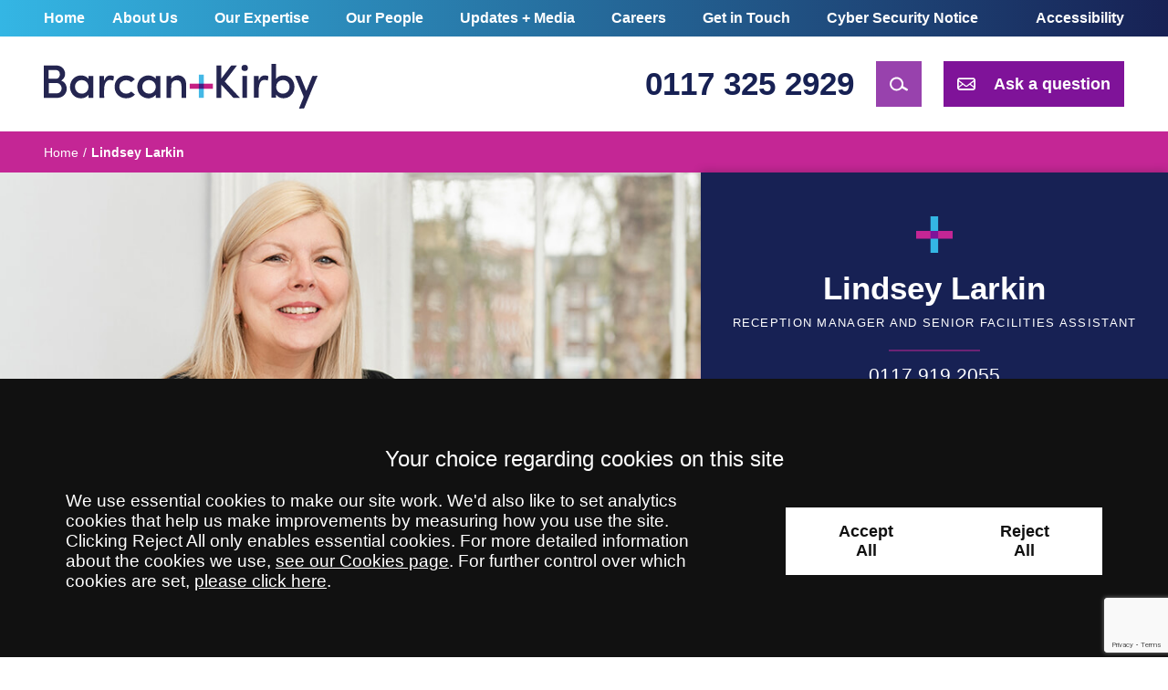

--- FILE ---
content_type: text/html; charset=UTF-8
request_url: https://barcankirby.co.uk/lindsey-larkin/
body_size: 17047
content:
<!DOCTYPE html>
<!--[if IE 9 ]><html class="ie ie9" lang="en-GB"><![endif]-->
<!--[if gt IE 9]><!--><html lang="en-GB"><!--<![endif]-->
<head>
	<meta charset="UTF-8" />
	<meta http-equiv="X-UA-Compatible" content="IE=edge">
	<meta name="format-detection" content="telephone=no" />
	<meta name="googlebot" content="NOODP">
	<meta name="viewport" content="width=device-width, initial-scale=1.0">
	<meta name="apple-touch-fullscreen" content="YES">
	<link rel="apple-touch-icon" href="https://barcankirby.co.uk/wp-content/themes/barcankirby/assets/images/mobile/apple-touch-icon.png">
    <link rel="shortcut icon" href="https://barcankirby.co.uk/wp-content/themes/barcankirby/assets/images/favicon.ico" />
    <script src="https://barcankirby.co.uk/wp-content/themes/barcankirby/assets/js/svg4everybody.min.js"></script>
	
<!-- preload jquery -->
<link rel="preload" href="https://barcankirby.co.uk/wp-content/themes/barcankirby/assets/js/jquery.min.js" as="script">
<link rel="preload" href="https://barcankirby.co.uk/wp-content/themes/barcankirby/assets/js/jquery.bxslider.min.js" as="script">

<!-- font preloading -->
<link rel="preload" as="font" href="https://barcankirby.co.uk/wp-content/themes/barcankirby/assets/fonts/fira-sans-200.woff2" type="fonts/woff2" crossorigin>
<link rel="preload" as="font" href="https://barcankirby.co.uk/wp-content/themes/barcankirby/assets/fonts/fira-sans-400.woff2" type="fonts/woff2" crossorigin>
<link rel="preload" as="font" href="https://barcankirby.co.uk/wp-content/themes/barcankirby/assets/fonts/fira-sans-700.woff2" type="fonts/woff2" crossorigin>
<link rel="preload" as="font" href="https://barcankirby.co.uk/wp-content/themes/barcankirby/assets/fonts/fira-sans-900.woff2" type="fonts/woff2" crossorigin>	<link rel="preload" as="image" href="https://barcankirby.co.uk/wp-content/uploads/2024/09/Lindsey-Larkin_1400-x-450-px.jpg">
	<meta name='robots' content='index, follow, max-image-preview:large, max-snippet:-1, max-video-preview:-1' />
	<style>img:is([sizes="auto" i], [sizes^="auto," i]) { contain-intrinsic-size: 3000px 1500px }</style>
	
	<!-- This site is optimized with the Yoast SEO plugin v26.7 - https://yoast.com/wordpress/plugins/seo/ -->
	<title>Lindsey Larkin | Barcan and Kirby Solicitors in Bristol</title>
	<meta name="description" content="Lindsey assists Joe Travetti in the running of the Facilities department, and is Line Manager for the Reception team." />
	<link rel="canonical" href="https://barcankirby.co.uk/lindsey-larkin/" />
	<meta property="og:locale" content="en_GB" />
	<meta property="og:type" content="article" />
	<meta property="og:title" content="Lindsey Larkin | Barcan and Kirby Solicitors in Bristol" />
	<meta property="og:description" content="Lindsey assists Joe Travetti in the running of the Facilities department, and is Line Manager for the Reception team." />
	<meta property="og:url" content="https://barcankirby.co.uk/lindsey-larkin/" />
	<meta property="og:site_name" content="Barcan and Kirby Solicitors in Bristol" />
	<meta property="article:publisher" content="https://www.facebook.com/barcankirby/" />
	<meta property="article:modified_time" content="2024-10-14T13:59:45+00:00" />
	<meta property="og:image" content="https://barcankirby.co.uk/wp-content/uploads/2024/09/Lindsey-Larkin_1400-x-450-px.jpg" />
	<meta property="og:image:width" content="1400" />
	<meta property="og:image:height" content="450" />
	<meta property="og:image:type" content="image/jpeg" />
	<meta name="twitter:card" content="summary_large_image" />
	<meta name="twitter:site" content="@BarcanKirby" />
	<meta name="twitter:label1" content="Est. reading time" />
	<meta name="twitter:data1" content="1 minute" />
	<script type="application/ld+json" class="yoast-schema-graph">{"@context":"https://schema.org","@graph":[{"@type":"WebPage","@id":"https://barcankirby.co.uk/lindsey-larkin/","url":"https://barcankirby.co.uk/lindsey-larkin/","name":"Lindsey Larkin | Barcan and Kirby Solicitors in Bristol","isPartOf":{"@id":"https://barcankirby.co.uk/#website"},"primaryImageOfPage":{"@id":"https://barcankirby.co.uk/lindsey-larkin/#primaryimage"},"image":{"@id":"https://barcankirby.co.uk/lindsey-larkin/#primaryimage"},"thumbnailUrl":"https://barcankirby.co.uk/wp-content/uploads/2024/09/Lindsey-Larkin_1400-x-450-px.jpg","datePublished":"2020-02-07T13:47:57+00:00","dateModified":"2024-10-14T13:59:45+00:00","description":"Lindsey assists Joe Travetti in the running of the Facilities department, and is Line Manager for the Reception team.","breadcrumb":{"@id":"https://barcankirby.co.uk/lindsey-larkin/#breadcrumb"},"inLanguage":"en-GB","potentialAction":[{"@type":"ReadAction","target":["https://barcankirby.co.uk/lindsey-larkin/"]}]},{"@type":"ImageObject","inLanguage":"en-GB","@id":"https://barcankirby.co.uk/lindsey-larkin/#primaryimage","url":"https://barcankirby.co.uk/wp-content/uploads/2024/09/Lindsey-Larkin_1400-x-450-px.jpg","contentUrl":"https://barcankirby.co.uk/wp-content/uploads/2024/09/Lindsey-Larkin_1400-x-450-px.jpg","width":1400,"height":450,"caption":"Lindsey Larkin banner"},{"@type":"BreadcrumbList","@id":"https://barcankirby.co.uk/lindsey-larkin/#breadcrumb","itemListElement":[{"@type":"ListItem","position":1,"name":"Home","item":"https://barcankirby.co.uk/"},{"@type":"ListItem","position":2,"name":"Lindsey Larkin"}]},{"@type":"WebSite","@id":"https://barcankirby.co.uk/#website","url":"https://barcankirby.co.uk/","name":"Barcan and Kirby Solicitors in Bristol","description":"Leading Law Firm of Solicitors in Bristol","publisher":{"@id":"https://barcankirby.co.uk/#organization"},"alternateName":"Barcan+Kirby","inLanguage":"en-GB"},{"@type":"Organization","@id":"https://barcankirby.co.uk/#organization","name":"Barcan and Kirby","url":"https://barcankirby.co.uk/","logo":{"@type":"ImageObject","inLanguage":"en-GB","@id":"https://barcankirby.co.uk/#/schema/logo/image/","url":"https://barcankirby.co.uk/wp-content/uploads/2024/01/WP-logo.jpg","contentUrl":"https://barcankirby.co.uk/wp-content/uploads/2024/01/WP-logo.jpg","width":696,"height":696,"caption":"Barcan and Kirby"},"image":{"@id":"https://barcankirby.co.uk/#/schema/logo/image/"},"sameAs":["https://www.facebook.com/barcankirby/","https://x.com/BarcanKirby","https://www.linkedin.com/company/barcan-kirby/"]}]}</script>
	<!-- / Yoast SEO plugin. -->


<style id='classic-theme-styles-inline-css' type='text/css'>
/*! This file is auto-generated */
.wp-block-button__link{color:#fff;background-color:#32373c;border-radius:9999px;box-shadow:none;text-decoration:none;padding:calc(.667em + 2px) calc(1.333em + 2px);font-size:1.125em}.wp-block-file__button{background:#32373c;color:#fff;text-decoration:none}
</style>
<link rel='stylesheet' id='contact-form-7-css' href='https://barcankirby.co.uk/wp-content/uploads/cache/css/autoptimize_single_3fd2afa98866679439097f4ab102fe0a.css' type='text/css' media='all' />
<link rel='stylesheet' id='wpcf7-redirect-script-frontend-css' href='https://barcankirby.co.uk/wp-content/uploads/cache/css/autoptimize_single_f7b23dc61faf57c6168b516c4ebac487.css' type='text/css' media='all' />
<link rel='stylesheet' id='search-filter-plugin-styles-css' href='https://barcankirby.co.uk/wp-content/plugins/search-filter-pro/public/assets/css/search-filter.min.css' type='text/css' media='all' />
<link rel='stylesheet' id='site-css' href='https://barcankirby.co.uk/wp-content/uploads/cache/css/autoptimize_single_7c46eb4e21802626cf7e21103a2a3aa4.css' type='text/css' media='all' />
<link rel='stylesheet' id='print-css' href='https://barcankirby.co.uk/wp-content/uploads/cache/css/autoptimize_single_f2924c0e387f82baf8d192d19249c7b7.css' type='text/css' media='print' />
<link rel='stylesheet' id='tablepress-default-css' href='https://barcankirby.co.uk/wp-content/uploads/cache/css/autoptimize_single_67618bce410baf1c5f16513a9af4b1b9.css' type='text/css' media='all' />
<style id='tablepress-default-inline-css' type='text/css'>
.tablepress-id-x .column-x{text-align:top}
</style>
<link rel='stylesheet' id='cf7cf-style-css' href='https://barcankirby.co.uk/wp-content/uploads/cache/css/autoptimize_single_f121cbe481654c96ce787303a88233a9.css' type='text/css' media='all' />
<script type="text/javascript" src="https://barcankirby.co.uk/wp-content/themes/barcankirby/assets/js/jquery.min.js" id="jquery-js"></script>
<script type="text/javascript" src="https://barcankirby.co.uk/wp-content/themes/conscious-master/assets/js/cookies-2024.min.js" id="cookies-2024-js"></script>
<script type="text/javascript" id="search-filter-plugin-build-js-extra">
/* <![CDATA[ */
var SF_LDATA = {"ajax_url":"https:\/\/barcankirby.co.uk\/wp-admin\/admin-ajax.php","home_url":"https:\/\/barcankirby.co.uk\/","extensions":[]};
/* ]]> */
</script>
<script type="text/javascript" src="https://barcankirby.co.uk/wp-content/plugins/search-filter-pro/public/assets/js/search-filter-build.min.js" id="search-filter-plugin-build-js"></script>
<script type="text/javascript" src="https://barcankirby.co.uk/wp-content/plugins/search-filter-pro/public/assets/js/chosen.jquery.min.js" id="search-filter-plugin-chosen-js"></script>
<link rel="https://api.w.org/" href="https://barcankirby.co.uk/wp-json/" /><link rel="alternate" title="JSON" type="application/json" href="https://barcankirby.co.uk/wp-json/wp/v2/pages/30559" /><link rel="alternate" title="oEmbed (JSON)" type="application/json+oembed" href="https://barcankirby.co.uk/wp-json/oembed/1.0/embed?url=https%3A%2F%2Fbarcankirby.co.uk%2Flindsey-larkin%2F" />
<link rel="alternate" title="oEmbed (XML)" type="text/xml+oembed" href="https://barcankirby.co.uk/wp-json/oembed/1.0/embed?url=https%3A%2F%2Fbarcankirby.co.uk%2Flindsey-larkin%2F&#038;format=xml" />
<link rel="alternate" type="application/rss+xml" title="Latest news from Barcan and Kirby Solicitors in Bristol" href="https://barcankirby.co.uk/feed/" />

<style>
    .table-responsive table{
        border-collapse: collapse;
        border-spacing: 0;
        table-layout: auto;
        padding: 0;
        width: 100%;
        max-width: 100%;
        margin: 0 auto 20px auto;
    }

    .table-responsive {
        overflow-x: auto;
        min-height: 0.01%;
        margin-bottom: 20px;
    }

    .table-responsive::-webkit-scrollbar {
        width: 10px;
        height: 10px;
    }
    .table-responsive::-webkit-scrollbar-thumb {
        background: #dddddd;
        border-radius: 2px;
    }
    .table-responsive::-webkit-scrollbar-track-piece {
        background: #fff;
    }

    @media (max-width: 992px) {
        .table-responsive table{
            width: auto!important;
            margin:0 auto 15px auto!important;
        }
    }

    @media screen and (max-width: 767px) {
        .table-responsive {
            width: 100%;
            margin-bottom: 15px;
            overflow-y: hidden;
            -ms-overflow-style: -ms-autohiding-scrollbar;
        }
        .table-responsive::-webkit-scrollbar {
            width: 5px;
            height: 5px;
        }

    }


    @media screen and (min-width: 1200px) {
        .table-responsive .table {
            max-width: 100%!important;
        }
    }
    .wprt-container .table > thead > tr > th,
    .wprt-container .table > tbody > tr > th,
    .wprt-container .table > tfoot > tr > th,
    .wprt-container .table > thead > tr > td,
    .wprt-container .table > tbody > tr > td,
    .wprt-container .table > tfoot > tr > td,
    .wprt-container .table > tr > td{
        border: 1px solid #dddddd!important;
    }

    .wprt-container .table > thead > tr > th,
    .wprt-container .table > tbody > tr > th,
    .wprt-container .table > tfoot > tr > th,
    .wprt-container .table > thead > tr > td,
    .wprt-container .table > tbody > tr > td,
    .wprt-container .table > tfoot > tr > td,
    .wprt-container .table > tr > td{
        padding-top: 8px!important;
        padding-right: 8px!important;
        padding-bottom: 8px!important;
        padding-left: 8px!important;
        vertical-align: middle;
        text-align: center;
    }

    .wprt-container .table-responsive .table tr:nth-child(odd) {
        background-color: #fff!important;
    }

    .wprt-container .table-responsive .table tr:nth-child(even){
        background-color: #f9f9f9!important;
    }

    .wprt-container .table-responsive .table thead+tbody tr:nth-child(even) {
        background-color: #fff!important;
    }

    .wprt-container .table-responsive .table thead+tbody tr:nth-child(odd){
        background-color: #f9f9f9!important;
    }
    
    
    .table-responsive table p {
        margin: 0!important;
        padding: 0!important;
    }

    .table-responsive table tbody tr td, .table-responsive table tbody tr th{
        background-color: inherit!important;
    }

</style>

    	
<!-- GTM Tracking -->
<script>
    function addGTM() {
        var GTM_event = 'gtm.js';
                (function(w,d,s,l,i){w[l]=w[l]||[];w[l].push({'gtm.start':
        new Date().getTime(),event:GTM_event});var f=d.getElementsByTagName(s)[0],
        j=d.createElement(s),dl=l!='dataLayer'?'&amp;l='+l:'';j.async=true;j.src=
        '//www.googletagmanager.com/gtm.js?id='+i+dl;f.parentNode.insertBefore(j,f);
        })(window,document,'script','dataLayer','GTM-545N3ZZ');
    }
</script>

	</head>

<body class="wp-singular page-template page-template-templates page-template-profile page-template-templatesprofile-php page page-id-30559 wp-theme-barcankirby section-lindsey-larkin">

	<div class="wrapper" id="wrapper">

		<header id="header" class="header" role="banner">

			<div class="header-top">

				<div class="inner">

					<nav id="nav" class="nav" role="navigation">
						<ul class="menu"><li class="item item-home"><a href="https://barcankirby.co.uk/" class="link level-1">Home</a></li>
<li class="item item-22038 has-sub-menu"><a href="https://barcankirby.co.uk/about-us/" class="link level-1">About Us</a>
<ul class="sub-menu">
	<li class="item item-22845"><a href="https://barcankirby.co.uk/about-us/our-awards/" class="link level-2">Awards</a></li>
	<li class="item item-22843"><a href="https://barcankirby.co.uk/about-us/charitable-support/" class="link level-2">Charity and Community</a></li>
	<li class="item item-22842"><a href="https://barcankirby.co.uk/about-us/client-care/" class="link level-2">Client Care</a></li>
	<li class="item item-22846"><a href="https://barcankirby.co.uk/about-us/a-dementia-friendly-firm/" class="link level-2">Dementia Friendly</a></li>
	<li class="item item-edi"><a href="https://barcankirby.co.uk/about-us/equality-diversion-inclusivity-belonging/" class="link level-2">ED&#038;I</a></li>
	<li class="item item-23700"><a href="https://barcankirby.co.uk/about-us/bk-faqs/" class="link level-2">FAQs</a></li>
	<li class="item item-107598"><a href="https://barcankirby.co.uk/about-us/reviews/" class="link level-2">Reviews</a></li>
	<li class="item item-22037"><a href="https://barcankirby.co.uk/about-us/our-history/" class="link level-2">Our History</a></li>
</ul>
</li>
<li class="has-mega-menu item item-22188 has-sub-menu"><a href="https://barcankirby.co.uk/legal-services/" class="link level-1">Our Expertise</a>
<ul class="sub-menu">
	<li class="item item-22190 has-sub-menu"><a href="https://barcankirby.co.uk/legal-services/for-you-and-your-family/" class="link level-2">For You and Your Family</a>
	<ul class="sub-menu">
		<li class="item item-22312"><a href="https://barcankirby.co.uk/legal-services/for-you-and-your-family/divorce-separation/" class="link level-3">Divorce and Separation</a></li>
		<li class="item item-23068"><a href="https://barcankirby.co.uk/legal-services/for-you-and-your-family/family-law/" class="link level-3">Family Matters</a></li>
		<li class="item item-51125"><a href="https://barcankirby.co.uk/legal-services/for-you-and-your-family/children/" class="link level-3">Children Law</a></li>
		<li class="item item-51021"><a href="https://barcankirby.co.uk/legal-services/for-you-and-your-family/domestic-abuse/" class="link level-3">Domestic Abuse</a></li>
		<li class="item item-23070"><a href="https://barcankirby.co.uk/legal-services/for-you-and-your-family/will-writing/" class="link level-3">Will Writing</a></li>
		<li class="item item-23071"><a href="https://barcankirby.co.uk/legal-services/for-you-and-your-family/probate-estate-administration/" class="link level-3">Probate and Estate Administration</a></li>
		<li class="item item-inheritance-disputes"><a href="https://barcankirby.co.uk/legal-services/for-you-and-your-family/probate-estate-administration/estate-disputes/" class="link level-3">Inheritance Disputes</a></li>
		<li class="item item-23074"><a href="https://barcankirby.co.uk/legal-services/for-you-and-your-family/lasting-powers-attorney/" class="link level-3">Powers of Attorney</a></li>
		<li class="item item-23189"><a href="https://barcankirby.co.uk/legal-services/for-you-and-your-family/trusts/" class="link level-3">Trusts</a></li>
		<li class="item item-90415"><a href="https://barcankirby.co.uk/legal-services/for-you-and-your-family/probate-estate-administration/contentious-probate/" class="link level-3">Contentious Probate</a></li>
		<li class="item item-22314"><a href="https://barcankirby.co.uk/legal-services/for-you-and-your-family/court-of-protection/" class="link level-3">Court of Protection</a></li>
		<li class="item item-22315"><a href="https://barcankirby.co.uk/legal-services/for-you-and-your-family/employment-law-for-employees/" class="link level-3">Employment Law Advice for Employees</a></li>
		<li class="item item-22320"><a href="https://barcankirby.co.uk/legal-services/for-you-and-your-family/your-property/" class="link level-3">Your Property</a></li>
		<li class="item item-22316"><a href="https://barcankirby.co.uk/legal-services/for-you-and-your-family/medical-negligence-claims/" class="link level-3">Medical Negligence</a></li>
		<li class="item item-22317"><a href="https://barcankirby.co.uk/legal-services/for-you-and-your-family/personal-injury-claims/" class="link level-3">Personal Injury</a></li>
		<li class="item item-22318"><a href="https://barcankirby.co.uk/legal-services/for-you-and-your-family/dispute-resolution/" class="link level-3">Dispute Resolution</a></li>
		<li class="item item-103955"><a href="https://barcankirby.co.uk/legal-services/for-you-and-your-family/residential-property-disputes/" class="link level-3">Residential Property Disputes</a></li>
		<li class="item item-91876"><a href="https://barcankirby.co.uk/later-life-planning-hub/" class="link level-3">Later Life Planning</a></li>
	</ul>
</li>
	<li class="item item-22189 has-sub-menu"><a href="https://barcankirby.co.uk/legal-services/for-your-business/" class="link level-2">For Your Business</a>
	<ul class="sub-menu">
		<li class="item item-23078"><a href="https://barcankirby.co.uk/legal-services/for-your-business/corporate-and-commercial/" class="link level-3">Corporate and Commercial</a></li>
		<li class="item item-23079"><a href="https://barcankirby.co.uk/legal-services/for-your-business/commercial-disputes/" class="link level-3">Commercial Disputes</a></li>
		<li class="item item-23195"><a href="https://barcankirby.co.uk/legal-services/for-your-business/commercial-property/" class="link level-3">Commercial Property</a></li>
		<li class="item item-23614"><a href="https://barcankirby.co.uk/legal-services/for-your-business/commercial-property-disputes/" class="link level-3">Commercial Property Disputes</a></li>
		<li class="item item-23190"><a href="https://barcankirby.co.uk/legal-services/for-your-business/employment-law-for-employers/" class="link level-3">Employment Law Advice for Employers</a></li>
		<li class="item item-109654"><a href="https://barcankirby.co.uk/legal-services/for-your-business/sectors/" class="link level-3">Sectors</a></li>
	</ul>
</li>
</ul>
</li>
<li class="item item-51"><a href="https://barcankirby.co.uk/our-people/" class="link level-1">Our People</a></li>
<li class="item item-53"><a href="https://barcankirby.co.uk/news-blog/" class="link level-1">Updates + Media</a></li>
<li class="item item-22191 has-sub-menu"><a href="https://barcankirby.co.uk/join-us/" class="link level-1">Careers</a>
<ul class="sub-menu">
	<li class="item item-22848"><a href="https://barcankirby.co.uk/join-us/current-vacancies/" class="link level-2">Current Vacancies</a></li>
	<li class="item item-53663"><a href="https://barcankirby.co.uk/join-us/early-careers/" class="link level-2">Early Careers</a></li>
	<li class="item item-22849"><a href="https://barcankirby.co.uk/join-us/benefits-of-joining-us/" class="link level-2">Benefits of Joining Us</a></li>
	<li class="item item-qualify-with-us"><a href="https://barcankirby.co.uk/join-us/early-careers/qualify-as-a-solicitor-or-lawyer/" class="link level-2">Qualify With Us</a></li>
	<li class="item item-22851"><a href="https://barcankirby.co.uk/join-us/associates-academy/" class="link level-2">Associates Academy</a></li>
	<li class="item item-65259"><a href="https://barcankirby.co.uk/join-us/training-academy/" class="link level-2">Training Academy</a></li>
	<li class="item item-22853"><a href="https://barcankirby.co.uk/join-us/what-our-staff-say/" class="link level-2">What Our Staff Say</a></li>
	<li class="item item-70062"><a href="https://barcankirby.co.uk/join-us/our-alumni/" class="link level-2">Hear From Our Alumni</a></li>
	<li class="item item-26075"><a href="https://barcankirby.co.uk/join-us/contact-hr/" class="link level-2">Contact Our Recruitment Team</a></li>
</ul>
</li>
<li class="item item-21790 has-sub-menu"><a href="https://barcankirby.co.uk/contact/" class="link level-1">Get in Touch</a>
<ul class="sub-menu">
	<li class="item item-21783"><a href="https://barcankirby.co.uk/contact/bedminster/" class="link level-2">Bedminster</a></li>
	<li class="item item-21779"><a href="https://barcankirby.co.uk/contact/bishopston/" class="link level-2">Bishopston</a></li>
	<li class="item item-21778"><a href="https://barcankirby.co.uk/contact/bristol-city-centre/" class="link level-2">Bristol City Centre</a></li>
	<li class="item item-21781"><a href="https://barcankirby.co.uk/contact/kingswood/" class="link level-2">Kingswood</a></li>
	<li class="item item-21782"><a href="https://barcankirby.co.uk/contact/thornbury/" class="link level-2">Thornbury</a></li>
</ul>
</li>
<li class="item item-95437"><a href="https://barcankirby.co.uk/cyber-security-notice/" class="link level-1">Cyber Security Notice</a></li>
</ul>					</nav>

					<div class="block-social">
						
						<a class="accessibility-link" href="/help/accessibility/" aria-label="Accessibility information" >Accessibility</a>
					</div>

				</div>

			</div>

			<div class="header-bottom">

				<div class="inner">

					<div class="search-container">
	<form action="/search/" method="get" name="search-form" class="search-form">
		<label class="search-label" for="s-bar">How can we help you?</label>
		<div class="search-bar">
			<input class="search-input" id="header-site-s" name="_sf_s" title="Search the site" placeholder="Search..." />
			<label for="search-bar-submit" class="search-button has-icon"> 
				<input class="search-submit" type="submit" id="search-bar-submit"> 
				<span class="hidden icon-link">Search</span> 
				<svg class="icon icon-search">
				<use xmlns:xlink="http://www.w3.org/1999/xlink" xlink:href="https://barcankirby.co.uk/wp-content/themes/barcankirby/assets/images/icons/icon-library.svg#icon-search">
				</use>
			</svg>			</label>
		</div>
	</form>
</div>


					
<a class="company-logo" href="https://barcankirby.co.uk/" title="Barcan and Kirby Solicitors in Bristol">
	<img src="https://barcankirby.co.uk/wp-content/themes/barcankirby/assets/images/logos/logo.svg" alt="Barcan and Kirby Solicitors in Bristol Logo" width="300" height="49" />
</a><!-- end logo -->

					

<ul class="calls-to-action">

	<li class="action has-icon telephone">

		<a class="rulertel" href="tel:01173252929">0117 325 2929</a>
	</li>

	<li class="search-trigger-wrapper action has-icon">
		<a href="#" data-behaviour="search" class="search-trigger icon-link">
			<span>Search</span>

			<svg class="icon icon-search">
				<use xmlns:xlink="http://www.w3.org/1999/xlink" xlink:href="https://barcankirby.co.uk/wp-content/themes/barcankirby/assets/images/icons/icon-library.svg#icon-search">
				</use>
			</svg>			<svg class="icon icon-close">
				<use xmlns:xlink="http://www.w3.org/1999/xlink" xlink:href="https://barcankirby.co.uk/wp-content/themes/barcankirby/assets/images/icons/icon-library.svg#icon-close">
				</use>
			</svg>		</a>

	</li>

	<li class="action has-icon enquiry">
		<a class="icon-link" data-trigger="popup" data-theme="barcankirby" href="/make-an-enquiry/"><svg class="icon icon-email">
				<use xmlns:xlink="http://www.w3.org/1999/xlink" xlink:href="https://barcankirby.co.uk/wp-content/themes/barcankirby/assets/images/icons/icon-library.svg#icon-email">
				</use>
			</svg> Ask a question</a>

	</li>



</ul>

				</div>

			</div>

		</header>

		<img src="https://barcankirby.co.uk/wp-content/uploads/2024/09/Lindsey-Larkin_1400-x-450-px.jpg" alt="Banner Image" style="display:none;">

		<div class="hero" style="background: url('https://barcankirby.co.uk/wp-content/uploads/2024/09/Lindsey-Larkin_1400-x-450-px.jpg') no-repeat center; background-size: cover">

			<div class="hero-breadcrumb">
	
	<div class="inner">
		<div id="crumbtrails" class="crumbtrails"><a href="https://barcankirby.co.uk">Home</a> <span class="delimiter">/</span> <span class="current">Lindsey Larkin</span></div>	</div>

</div>


	<div class="staff-profile">

	<div class="profile-image">
			<img width="1400" height="450" src="https://barcankirby.co.uk/wp-content/uploads/2024/09/Lindsey-Larkin_1400-x-450-px.jpg" class="attachment-post-thumbnail size-post-thumbnail wp-post-image" alt="Lindsey Larkin banner" decoding="async" fetchpriority="high" />	</div>

	<div class="inner">
	<div class="staff-details">

		<div class="staff-header">
			<p class="name h1">Lindsey Larkin</p>
			<p class="jobtitle">Reception Manager and Senior Facilities Assistant</p>
		</div>

		<div class="staff-contact">

			<ul>
									<li class="phone"><a href="tel:01179192055">0117 919 2055</a></li>
				
				<!--  -->

				
				
				<li rel="nofollow" class="vcard"><a href="https://barcankirby.co.uk/lindsey-larkin/?format=vcard">Download Vcard</a></li>
			</ul>
		</div>

		
	</div></div>



</div>


		</div>

		<main id="main" class="main inner" role="main">

	<div id="container-centre" class="column centre">
			<div class="content">

		

					<h1>Lindsey Larkin</h1>
		
		
		<div class="wprt-container"><p>Lindsey joined the firm in 2005. She assists <a href="https://barcankirby.co.uk/joe-travetti/" target="_blank" rel="noopener noreferrer">Joe Travetti</a> in the running of the Facilities department, and is Line Manager for the Reception team.</p>
<p>Lindsey also works in the Archive department retrieving files and documents.</p>
</div>
		
	</div>
	</div>

	<div id="container-right" class="column right">
		

	


<div class="block-accreditations block">
	</div>


	</div>


		</main>

		<div class="footer-wrapper">

			<div id="pre-footer" class="pre-footer">
				<div class="panel panel-updates">

	<div class="panel-header">

		<div class="inner">
		
			<h2>Updates</h2>

			
				<div class="intro">
					<div class="wprt-container"><p>Keep up-to-date with all that’s happening here at Barcan and Kirby, and read about the latest news and blogs.</p>
</div>				</div>

			
		</div>

	</div>

	<ul class="posts">

			
	

			
	

			
	


	</ul>


</div>
<div class="panel panel-accreditations">


	
		<div class="intro-text">
			We're very proud of the awards and accreditations that we've achieved. They're a mark of the quality of service we provide. 		</div>

	

	
	<div class="accreditations">

		<ul>

			
			<li>


				<a href="https://resolution.org.uk/">

					<span class="load" data-image="https://barcankirby.co.uk/wp-content/uploads/2019/09/resolution-logo-6.jpg">Resolution-Collaborative-Logo</span>

				</a>

			</li>

			
			<li>


				<a href="https://resolution.org.uk/">

					<span class="load" data-image="https://barcankirby.co.uk/wp-content/uploads/2019/09/resolution-logo-5.jpg">Resolution-Specialist-Logo</span>

				</a>

			</li>

			
			<li>


				<a href="https://solicitors.lawsociety.org.uk/office/530640/barcan-kirby-llp">

					<span class="load" data-image="https://barcankirby.co.uk/wp-content/uploads/2024/05/personal-injury-2023-small.png">blue-law-society-personal-injury-accreditation-logo-small</span>

				</a>

			</li>

			
			<li>


				<a href="https://www.headway.org.uk/">

					<span class="load" data-image="https://barcankirby.co.uk/wp-content/uploads/2025/12/Headway-2026_accreditation.png">Head Injury Solicitor 2026 logo</span>

				</a>

			</li>

			
			<li>


				<a href="https://www.headway.org.uk/supporting-you/in-your-area/head-injury-solicitors-directory/south-west/barcanpluskirby-llp/">

					<span class="load" data-image="https://barcankirby.co.uk/wp-content/uploads/2024/02/Corporate-Supporter-2024_accreditation-size.png.jpg">headway-corporate-supporter-2024-accreditation</span>

				</a>

			</li>

			
			<li>


				<a href="https://www.spinal.co.uk/get-support/sia-partners/business-membership/">

					<span class="load" data-image="https://barcankirby.co.uk/wp-content/uploads/2021/04/SIA_Business_Member_Logo_web-accreditation-size.png">spinal-injuries-association-membership-logo</span>

				</a>

			</li>

			
			<li>


				<a href="https://solicitors.lawsociety.org.uk/office/530640/barcan-kirby-llp">

					<span class="load" data-image="https://barcankirby.co.uk/wp-content/uploads/2024/05/family-law-2023-small.png">green-law-society-family-law-accreditation-logo-small</span>

				</a>

			</li>

			
			<li>


				<a href="https://solicitors.lawsociety.org.uk/office/530640/barcan-kirby-llp">

					<span class="load" data-image="https://barcankirby.co.uk/wp-content/uploads/2024/05/children-law-2023-small.png">green-law-society-children-law-accreditation-logo-small</span>

				</a>

			</li>

			
			<li>


				<a href="https://solicitors.lawsociety.org.uk/office/530640/barcan-kirby-llp">

					<span class="load" data-image="https://barcankirby.co.uk/wp-content/uploads/2024/05/LS-Accreditation-clinical-Negligence-small.jpg">light-gold-coloured-badge-with-navy-text-reading-accredited-clinical-negligence-small</span>

				</a>

			</li>

			
			<li>


				<a href="https://solicitors.lawsociety.org.uk/office/530640/barcan-kirby-llp">

					<span class="load" data-image="https://barcankirby.co.uk/wp-content/uploads/2024/05/lexcel-logo-2023-small.png">blue-law-society-lexcel-accreditation-logo-small</span>

				</a>

			</li>

			
			<li>


				<a href="https://solicitors.lawsociety.org.uk/office/530640/barcan-kirby-llp">

					<span class="load" data-image="https://barcankirby.co.uk/wp-content/uploads/2024/05/cqs-2023-small.png">pink-law-society-conveyancing-quality-scheme-logo-small</span>

				</a>

			</li>

			
			<li>


				<a href="https://www.avma.org.uk/">

					<span class="load" data-image="https://barcankirby.co.uk/wp-content/uploads/2019/09/avma-logo-2.jpg">AVMA-logo</span>

				</a>

			</li>

			
			<li>


				<a href="https://www.avma.org.uk/">

					<span class="load" data-image="https://barcankirby.co.uk/wp-content/uploads/2025/04/AvMA-Lawyers-Service-logo-2025-26-web-accreditation.jpg">Logo of AvMA (Action Against Medical Accidents). The design features text which read 'Subscribes as a member of AvMA' and a checkmark, with the AvMA acronym in bold blue and white.</span>

				</a>

			</li>

			
			<li>


				<a href="https://www.muslimec.co.uk/">

					<span class="load" data-image="https://barcankirby.co.uk/wp-content/uploads/2024/02/MEC-Logo-2023_Primary-Stacked-accreditation-size.png">muslim-employment-charter-logo-accreditation</span>

				</a>

			</li>

			
			<li>


				<a href="https://www.diversitytrust.org.uk/clients-partners/">

					<span class="load" data-image="https://barcankirby.co.uk/wp-content/uploads/2020/11/The-Diversity-Trust-Logo_website-footer.jpg">the-diversity-trust-logo</span>

				</a>

			</li>

			
			<li>


				<a href="https://www.communitylegaladvice.org.uk/">

					<span class="load" data-image="https://barcankirby.co.uk/wp-content/uploads/2019/10/Community-Legal-Service-logo.png">Community-Legal-Service-logo.png</span>

				</a>

			</li>

			
		</ul>

	</div>

	
</div><div class="panel panel-form">

	<div class="inner">

		
			<div class="form-intro">
				<div class="wprt-container"><p class="h3">Ask a question</p>
<p>We’re here to help. Please fill in the form and we’ll get back to you as soon as we can. Or call us on <a class="rulertel" href="tel:01173252929">0117 325 2929</a></p>
</div>			</div>

		
		<div class="block-form">

			
<div class="wpcf7 no-js" id="wpcf7-f151-o1" lang="en-US" dir="ltr" data-wpcf7-id="151">
<div class="screen-reader-response"><p role="status" aria-live="polite" aria-atomic="true"></p> <ul></ul></div>
<form action="/lindsey-larkin/#wpcf7-f151-o1" method="post" class="wpcf7-form init" aria-label="Contact form" novalidate="novalidate" data-status="init">
<div style="display: none;">
<input type="hidden" name="_wpcf7" value="151" />
<input type="hidden" name="_wpcf7_version" value="6.0.6" />
<input type="hidden" name="_wpcf7_locale" value="en_US" />
<input type="hidden" name="_wpcf7_unit_tag" value="wpcf7-f151-o1" />
<input type="hidden" name="_wpcf7_container_post" value="0" />
<input type="hidden" name="_wpcf7_posted_data_hash" value="" />
<input type="hidden" name="_wpcf7cf_hidden_group_fields" value="[]" />
<input type="hidden" name="_wpcf7cf_hidden_groups" value="[]" />
<input type="hidden" name="_wpcf7cf_visible_groups" value="[]" />
<input type="hidden" name="_wpcf7cf_repeaters" value="[]" />
<input type="hidden" name="_wpcf7cf_steps" value="{}" />
<input type="hidden" name="_wpcf7cf_options" value="{&quot;form_id&quot;:151,&quot;conditions&quot;:[],&quot;settings&quot;:{&quot;animation&quot;:&quot;yes&quot;,&quot;animation_intime&quot;:200,&quot;animation_outtime&quot;:200,&quot;conditions_ui&quot;:&quot;normal&quot;,&quot;notice_dismissed&quot;:true,&quot;wpcf7cf_settings_saved&quot;:1}}" />
<input type="hidden" name="_wpcf7_recaptcha_response" value="" />
</div>
<div class="hidden">
	<p><label for="your-subject">Subject</label><br />
<span class="wpcf7-form-control-wrap" data-name="your-subject"><input size="40" maxlength="400" class="wpcf7-form-control wpcf7-text" aria-invalid="false" value="How Can We Help - Footer" type="text" name="your-subject" /></span>
	</p>
</div>
<div class="hidden">
	<p><label for="referrer-how-can-we-help">Referrer</label><br />
<span class="wpcf7-form-control-wrap" data-name="referrer"><input size="40" maxlength="400" class="wpcf7-form-control wpcf7-text referrer-how-can-we-help" id="referrer-how-can-we-help" aria-invalid="false" value="" type="text" name="referrer" /></span>
	</p>
</div>
<div class="hidden">
	<p><label for="channel-how-can-we-help">Channel</label><br />
<span class="wpcf7-form-control-wrap" data-name="channel"><input size="40" maxlength="400" class="wpcf7-form-control wpcf7-text channel-how-can-we-help" id="channel-how-can-we-help" aria-invalid="false" value="" type="text" name="channel" /></span>
	</p>
</div>
<p><a class="close-form" href="#" id="close-form"><br />
<span>Close</span><br />
</a>
</p>
<fieldset class="fieldset" id="form-details-footer">
	<div class="row required">
		<p><label for="your-name-footer">Your Name</label><br />
<span class="wpcf7-form-control-wrap" data-name="your-name"><input size="40" maxlength="400" class="wpcf7-form-control wpcf7-text wpcf7-validates-as-required your-name-footer input" id="your-name-footer" aria-required="true" aria-invalid="false" placeholder="Your Name" value="" type="text" name="your-name" /></span>
		</p>
	</div>
	<div class="row required">
		<p><label for="email-footer">Your Email</label><br />
<span class="wpcf7-form-control-wrap" data-name="your-email"><input size="40" maxlength="400" class="wpcf7-form-control wpcf7-email wpcf7-validates-as-required wpcf7-text wpcf7-validates-as-email email-footer input" id="email-footer" aria-required="true" aria-invalid="false" placeholder="Your Email" value="" type="email" name="your-email" /></span>
		</p>
	</div>
	<div class="row required">
		<p><label for="email-footer-confirm">Confirm Your Email</label><br />
<span class="wpcf7-form-control-wrap" data-name="confirm-email"><input size="40" maxlength="400" class="wpcf7-form-control wpcf7-email wpcf7-validates-as-required wpcf7-text wpcf7-validates-as-email email-footer input" id="email-footer-confirm" aria-required="true" aria-invalid="false" placeholder="Confirm Email" value="" type="email" name="confirm-email" /></span>
		</p>
	</div>
	<div class="row required">
		<p><label for="phone-footer">Telephone Number</label><br />
<span class="wpcf7-form-control-wrap" data-name="your-phone"><input size="40" maxlength="400" class="wpcf7-form-control wpcf7-tel wpcf7-validates-as-required wpcf7-text wpcf7-validates-as-tel phone-footer input" id="phone-footer" aria-required="true" aria-invalid="false" placeholder="Telephone" value="" type="tel" name="your-phone" /></span>
		</p>
	</div>
	<div class="row required">
		<p><label for="enquiry-footer">Your Enquiry</label><br />
<span class="wpcf7-form-control-wrap" data-name="your-message"><textarea cols="40" rows="10" maxlength="2000" class="wpcf7-form-control wpcf7-textarea wpcf7-validates-as-required enquiry-footer input textarea" id="enquiry-footer" aria-required="true" aria-invalid="false" placeholder="Your Enquiry" name="your-message"></textarea></span>
		</p>
	</div>
	<div class="form-reveal">
		<div class="row required">
			<p><label class="select-label" for="service-area">Area of law</label>
			</p>
			<div class="select-wrapper">
				<p><span class="wpcf7-form-control-wrap" data-name="service-area"><select class="wpcf7-form-control wpcf7-select wpcf7-validates-as-required service-area select" id="service-area" aria-required="true" aria-invalid="false" name="service-area"><option value="">&#8212;Please choose an option&#8212;</option><option value="Child Law">Child Law</option><option value="Commercial Disputes">Commercial Disputes</option><option value="Commercial Property Disputes">Commercial Property Disputes</option><option value="Corporate + Commercial">Corporate + Commercial</option><option value="Court of Protection">Court of Protection</option><option value="Dispute Resolution">Dispute Resolution</option><option value="Divorce + Separation">Divorce + Separation</option><option value="Domestic Abuse">Domestic Abuse</option><option value="Employment">Employment</option><option value="Family Matters">Family Matters</option><option value="General Enquiries">General Enquiries</option><option value="Inheritance Disputes">Inheritance Disputes</option><option value="Medical Negligence">Medical Negligence</option><option value="New Build Conveyancing">New Build Conveyancing</option><option value="Personal Injury">Personal Injury</option><option value="Powers of Attorney">Powers of Attorney</option><option value="Probate + Estate Administration">Probate + Estate Administration</option><option value="Trusts">Trusts</option><option value="Wills">Wills</option><option value="Recruitment">Recruitment</option><option value="Residential Conveyancing">Residential Conveyancing</option></select></span>
				</p>
			</div>
		</div>
		<div class="row required">
			<p><label class="select-label" for="preferred-office-footer">Preferred office (if relevant)</label>
			</p>
			<div class="select-wrapper">
				<p><span class="wpcf7-form-control-wrap" data-name="preferred-office"><select class="wpcf7-form-control wpcf7-select wpcf7-validates-as-required preferred-office select" id="preferred-office-footer" aria-required="true" aria-invalid="false" name="preferred-office"><option value="">&#8212;Please choose an option&#8212;</option><option value="Bedminster">Bedminster</option><option value="Bishopston (Gloucester Road)">Bishopston (Gloucester Road)</option><option value="Bristol City Centre">Bristol City Centre</option><option value="Kingswood">Kingswood</option><option value="Thornbury">Thornbury</option><option value="No preference">No preference</option></select></span>
				</p>
			</div>
		</div>
		<div class="row required">
			<p><label class="hear-about-us" for="hear-about-us-footer">How did you hear about us?</label>
			</p>
			<div class="select-wrapper">
				<p><span class="wpcf7-form-control-wrap" data-name="hear-about-us"><select class="wpcf7-form-control wpcf7-select wpcf7-validates-as-required hear-about-us-footer select" id="hear-about-us-footer" aria-required="true" aria-invalid="false" name="hear-about-us"><option value="">&#8212;Please choose an option&#8212;</option><option value="Google Search">Google Search</option><option value="Bing Search">Bing Search</option><option value="Estate Agent">Estate Agent</option><option value="Google Advert">Google Advert</option><option value="Law Society Website">Law Society Website</option><option value="Legal Directory">Legal Directory</option><option value="Newsletter">Newsletter</option><option value="Personal/Friend Recommendation">Personal/Friend Recommendation</option><option value="Professional Recommendation">Professional Recommendation</option><option value="Social Media">Social Media</option><option value="Thomson Local">Thomson Local</option><option value="Yellow Pages/Yell.com">Yellow Pages/Yell.com</option><option value="Yelp">Yelp</option><option value="Gloucestershire Country Cricket Club Advertising">Gloucestershire Country Cricket Club Advertising</option><option value="Bristol 24/7">Bristol 24/7</option><option value="Can&#039;t Remember">Can&#039;t Remember</option></select></span>
				</p>
			</div>
		</div>
	</div>
	<div class="row row-submit">
		<p><input class="wpcf7-form-control wpcf7-submit has-spinner submit" type="submit" value="Submit form" />
		</p>
	</div>
</fieldset><div class="wpcf7-response-output" aria-hidden="true"></div>
</form>
</div>

		</div>
		
	</div>

</div>			</div>

			<footer class="footer" id="footer" role="contentinfo">
				<div class="footer-top">

	<div class="footer-top-inner inner">

		<!-- <div class="footer-block footer-nav">
			
			
		</div> -->

		<div class="footer-block footer-office">

			<ul class="list office-card office-multi">
			<li class="office">
	<ul class="office-meta" itemscope="" itemtype="http://schema.org/LegalService">
		<li class="office-brand">
			<span class="brand" itemprop="brand"><a href="https://barcankirby.co.uk/contact/bedminster/">Bedminster Office</a></span>
		</li>
		<li class="office-address">
			<ul itemprop="address" itemscope="" itemtype="http://schema.org/PostalAddress">
				
						
					<li class="address-1" itemprop="streetAddress">
						25 North Street					</li>

				
				
								
					<li class="city" itemprop="addressLocality">
						Bristol 					</li>

								
				
				
					<li class="post-code" itemprop="postalCode">
						BS3 1EN					</li>

							</ul>
		</li>
		<li class="office-contact">

			<ul>

				
					<li class="phone" itemprop="telephone">
						<a class="rulertel" href="tel:01173252929">0117 325 2929</a>
					</li>

				
				
				
							</ul>
		</li>
	</ul>
</li>
			<li class="office">
	<ul class="office-meta" itemscope="" itemtype="http://schema.org/LegalService">
		<li class="office-brand">
			<span class="brand" itemprop="brand"><a href="https://barcankirby.co.uk/contact/bishopston/">Bishopston Office</a></span>
		</li>
		<li class="office-address">
			<ul itemprop="address" itemscope="" itemtype="http://schema.org/PostalAddress">
				
						
					<li class="address-1" itemprop="streetAddress">
						60 Gloucester Road 					</li>

				
				
								
					<li class="city" itemprop="addressLocality">
						Bristol 					</li>

								
				
				
					<li class="post-code" itemprop="postalCode">
						BS7 8BH					</li>

							</ul>
		</li>
		<li class="office-contact">

			<ul>

				
					<li class="phone" itemprop="telephone">
						<a class="rulertel" href="tel:01173252929">0117 325 2929</a>
					</li>

				
				
				
							</ul>
		</li>
	</ul>
</li>
			<li class="office">
	<ul class="office-meta" itemscope="" itemtype="http://schema.org/LegalService">
		<li class="office-brand">
			<span class="brand" itemprop="brand"><a href="https://barcankirby.co.uk/contact/bristol-city-centre/">Bristol City Centre Office</a></span>
		</li>
		<li class="office-address">
			<ul itemprop="address" itemscope="" itemtype="http://schema.org/PostalAddress">
				
						
					<li class="address-1" itemprop="streetAddress">
						Prince House					</li>

				
								
					<li class="address-2" itemprop="streetAddress">
						Prince Street					</li>

				
								
					<li class="city" itemprop="addressLocality">
						Bristol 					</li>

								
				
				
					<li class="post-code" itemprop="postalCode">
						BS1 4PS					</li>

							</ul>
		</li>
		<li class="office-contact">

			<ul>

				
					<li class="phone" itemprop="telephone">
						<a class="rulertel" href="tel:01173252929">0117 325 2929</a>
					</li>

				
				
				
							</ul>
		</li>
	</ul>
</li>
			<li class="office">
	<ul class="office-meta" itemscope="" itemtype="http://schema.org/LegalService">
		<li class="office-brand">
			<span class="brand" itemprop="brand"><a href="https://barcankirby.co.uk/contact/kingswood/">Kingswood Office</a></span>
		</li>
		<li class="office-address">
			<ul itemprop="address" itemscope="" itemtype="http://schema.org/PostalAddress">
				
						
					<li class="address-1" itemprop="streetAddress">
						111/117 Regent Street					</li>

				
				
								
					<li class="city" itemprop="addressLocality">
						Bristol					</li>

								
				
				
					<li class="post-code" itemprop="postalCode">
						BS15 8LJ					</li>

							</ul>
		</li>
		<li class="office-contact">

			<ul>

				
					<li class="phone" itemprop="telephone">
						<a class="rulertel" href="tel:01173252929">0117 325 2929</a>
					</li>

				
				
				
							</ul>
		</li>
	</ul>
</li>
			<li class="office">
	<ul class="office-meta" itemscope="" itemtype="http://schema.org/LegalService">
		<li class="office-brand">
			<span class="brand" itemprop="brand"><a href="https://barcankirby.co.uk/contact/thornbury/">Thornbury Office</a></span>
		</li>
		<li class="office-address">
			<ul itemprop="address" itemscope="" itemtype="http://schema.org/PostalAddress">
				
						
					<li class="address-1" itemprop="streetAddress">
						36 High Street					</li>

				
				
								
					<li class="city" itemprop="addressLocality">
						Thornbury 					</li>

								
				
				
					<li class="post-code" itemprop="postalCode">
						BS35 2AJ					</li>

							</ul>
		</li>
		<li class="office-contact">

			<ul>

				
					<li class="phone" itemprop="telephone">
						<a class="rulertel" href="tel:01173252929">0117 325 2929 </a>
					</li>

				
				
				
							</ul>
		</li>
	</ul>
</li>
	</ul>

		</div>
		
	</div>

</div>



<div class="footer-bottom">

	<div class="footer-bottom-inner inner">

		<div class="footer-bottom-content">

			<div class="footer-block footer-links">
					
				<ul class="menu"><li class="item item-132"><a href="https://barcankirby.co.uk/help/accessibility/" class="link level-1">Site Accessibility</a></li>
<li class="item item-112611"><a href="https://barcankirby.co.uk/help/communication-policy/" class="link level-1">Communication Policy</a></li>
<li class="item item-133"><a href="https://barcankirby.co.uk/help/complaints/" class="link level-1">Complaints Procedure</a></li>
<li class="item item-cookies"><a href="https://barcankirby.co.uk/help/cookie-details/" class="link level-1" data-trigger="cookies">Cookies</a></li>
<li class="item item-136"><a href="https://barcankirby.co.uk/help/privacy-help/" class="link level-1">Cookie Policy</a></li>
<li class="item item-27170"><a href="https://barcankirby.co.uk/help/corporate-social-responsibility/" class="link level-1">Corporate Social Responsibility</a></li>
<li class="item item-134"><a href="https://barcankirby.co.uk/help/disclaimer/" class="link level-1">Disclaimer</a></li>
<li class="item item-27172"><a href="https://barcankirby.co.uk/help/equality-and-diversity-policy/" class="link level-1">Equality, Diversity and Inclusion Policy</a></li>
<li class="item item-135"><a href="https://barcankirby.co.uk/help/privacy/" class="link level-1">Privacy Policy</a></li>
<li class="item item-27171"><a href="https://barcankirby.co.uk/help/reasonable-adjustments-policy/" class="link level-1">Reasonable Adjustments Policy</a></li>
<li class="item item-137"><a href="https://barcankirby.co.uk/sitemap/" class="link level-1">Sitemap</a></li>
<li class="item item-27169"><a href="https://barcankirby.co.uk/help/website-management-policy/" class="link level-1">Website Management Policy</a></li>
</ul>
			</div>


			<div class="footer-block footer-copyright">

				
					<div class="content">
						<div class="wprt-container"><p>© Copyright 2026 Barcan+Kirby LLP. All Rights Reserved. Barcan+Kirby is a trading name of Barcan+Kirby LLP, a limited liability partnership registered in England &amp; Wales (registered number OC374955) which is authorised and regulated by the <a href="https://www.sra.org.uk/">Solicitors Regulation Authority</a> No. 568743. A list of our members is available at our registered office, 111/117 Regent Street, Kingswood, Bristol BS15 8LJ.</p>
</div>					</div>
				
				
				
			</div>


			

				<div class="footer-block footer-sra">
					<div class="block-sra" data-sra="55845r">
				
					</div>
				</div>

			
		</div>

		<div class="footer-block footer-search">
			
	
	<ul class="social-icons">
		
				
		<li class="has-icon linkedin">
			<a class="icon-link "  href="https://www.linkedin.com/company/barcan-kirby/"  target="_blank"><span>linkedin</span></a><svg class="icon icon-linkedin">
				<use xmlns:xlink="http://www.w3.org/1999/xlink" xlink:href="https://barcankirby.co.uk/wp-content/themes/barcankirby/assets/images/icons/icon-library.svg#icon-linkedin">
				</use>
			</svg>		</li>
		
				
		<li class="has-icon facebook">
			<a class="icon-link "  href="https://www.facebook.com/barcankirby"  target="_blank"><span>facebook</span></a><svg class="icon icon-facebook">
				<use xmlns:xlink="http://www.w3.org/1999/xlink" xlink:href="https://barcankirby.co.uk/wp-content/themes/barcankirby/assets/images/icons/icon-library.svg#icon-facebook">
				</use>
			</svg>		</li>
		
				
		<li class="has-icon instagram">
			<a class="icon-link "  href="https://www.instagram.com/barcankirbyllp/"  target="_blank"><span>instagram</span></a><svg class="icon icon-instagram">
				<use xmlns:xlink="http://www.w3.org/1999/xlink" xlink:href="https://barcankirby.co.uk/wp-content/themes/barcankirby/assets/images/icons/icon-library.svg#icon-instagram">
				</use>
			</svg>		</li>
		
			
	</ul>

			<div class="search-container" id="search-container">
	<form action="/search/" id="search-form" method="get" name="search-form">
		<label class="search-label" for="s">How can we help you?</label>
		<div class="search-bar">
			<input class="search-input" id="site-s" name="_sf_s" title="Search the site" placeholder="Search..." />
			<label for="search-submit" class="search-button has-icon"> 
				<input class="search-submit" id="search-submit" type="submit"> 
				<span class="hidden icon-link">Search</span> 
				<svg class="icon icon-search">
				<use xmlns:xlink="http://www.w3.org/1999/xlink" xlink:href="https://barcankirby.co.uk/wp-content/themes/barcankirby/assets/images/icons/icon-library.svg#icon-search">
				</use>
			</svg>			</label>
		</div>
	</form>
</div>

		</div>

			</div>

</div>
			</footer>

		</div>

	</div><!-- / .wrapper -->

	<script type="speculationrules">
{"prefetch":[{"source":"document","where":{"and":[{"href_matches":"\/*"},{"not":{"href_matches":["\/wp-*.php","\/wp-admin\/*","\/wp-content\/uploads\/*","\/wp-content\/*","\/wp-content\/plugins\/*","\/wp-content\/themes\/barcankirby\/*","\/*\\?(.+)"]}},{"not":{"selector_matches":"a[rel~=\"nofollow\"]"}},{"not":{"selector_matches":".no-prefetch, .no-prefetch a"}}]},"eagerness":"conservative"}]}
</script>
<script type="text/javascript" src="https://barcankirby.co.uk/wp-includes/js/dist/hooks.min.js" id="wp-hooks-js"></script>
<script type="text/javascript" src="https://barcankirby.co.uk/wp-includes/js/dist/i18n.min.js" id="wp-i18n-js"></script>
<script type="text/javascript" id="wp-i18n-js-after">
/* <![CDATA[ */
wp.i18n.setLocaleData( { 'text direction\u0004ltr': [ 'ltr' ] } );
wp.i18n.setLocaleData( { 'text direction\u0004ltr': [ 'ltr' ] } );
/* ]]> */
</script>
<script type="text/javascript" src="https://barcankirby.co.uk/wp-content/uploads/cache/js/autoptimize_single_96e7dc3f0e8559e4a3f3ca40b17ab9c3.js" id="swv-js"></script>
<script type="text/javascript" id="contact-form-7-js-before">
/* <![CDATA[ */
var wpcf7 = {
    "api": {
        "root": "https:\/\/barcankirby.co.uk\/wp-json\/",
        "namespace": "contact-form-7\/v1"
    },
    "cached": 1
};
wpcf7.cached = 0;
/* ]]> */
</script>
<script type="text/javascript" src="https://barcankirby.co.uk/wp-content/uploads/cache/js/autoptimize_single_2912c657d0592cc532dff73d0d2ce7bb.js" id="contact-form-7-js"></script>
<script type="text/javascript" id="wpcf7-redirect-script-js-extra">
/* <![CDATA[ */
var wpcf7r = {"ajax_url":"https:\/\/barcankirby.co.uk\/wp-admin\/admin-ajax.php"};
/* ]]> */
</script>
<script type="text/javascript" src="https://barcankirby.co.uk/wp-content/uploads/cache/js/autoptimize_single_de051e67bf5997ca287fb2592e14d4fa.js" id="wpcf7-redirect-script-js"></script>
<script type="text/javascript" src="https://barcankirby.co.uk/wp-content/uploads/cache/js/autoptimize_single_2f0a45ccd95a506215fee8d828fcf77a.js" id="site-js"></script>
<script type="text/javascript" src="https://barcankirby.co.uk/wp-content/themes/barcankirby/assets/js/jquery.bxslider.min.js" id="bxslider-js"></script>
<script type="text/javascript" src="https://barcankirby.co.uk/wp-content/uploads/cache/js/autoptimize_single_7dc8804fc1215403ab665b31418c7b7d.js" id="wprt-script-js"></script>
<script type="text/javascript" id="wpcf7cf-scripts-js-extra">
/* <![CDATA[ */
var wpcf7cf_global_settings = {"ajaxurl":"https:\/\/barcankirby.co.uk\/wp-admin\/admin-ajax.php"};
/* ]]> */
</script>
<script type="text/javascript" src="https://barcankirby.co.uk/wp-content/uploads/cache/js/autoptimize_single_eda462f0511c5683bc19a0e527a96019.js" id="wpcf7cf-scripts-js"></script>
<script type="text/javascript" src="https://www.google.com/recaptcha/api.js?render=6Lei9IMUAAAAAK4Z9T4u3L1U_atc2MqtqRSh6wx_&amp;ver=3.0" id="google-recaptcha-js"></script>
<script type="text/javascript" src="https://barcankirby.co.uk/wp-includes/js/dist/vendor/wp-polyfill.min.js" id="wp-polyfill-js"></script>
<script type="text/javascript" id="wpcf7-recaptcha-js-before">
/* <![CDATA[ */
var wpcf7_recaptcha = {
    "sitekey": "6Lei9IMUAAAAAK4Z9T4u3L1U_atc2MqtqRSh6wx_",
    "actions": {
        "homepage": "homepage",
        "contactform": "contactform"
    }
};
/* ]]> */
</script>
<script type="text/javascript" src="https://barcankirby.co.uk/wp-content/uploads/cache/js/autoptimize_single_ec0187677793456f98473f49d9e9b95f.js" id="wpcf7-recaptcha-js"></script>

	<script>
	// document.addEventListener('wpcf7mailsent', function (event) {
	// 	window.location = '/thank-you';
	// }, false);
	</script>

	<div id="overlay" class="overlay"></div>

	
	
	
	<script>
    if( _CMSTrackingEnabled('TP') ) {

	window.addEventListener('load',function(){
        function RulerManualSubmitClickTracking() {
            try {
                if (!RulerAnalyticsVisitorId)
                    throw "Ruler Analytics is not set on the page";

                var RulerAnalyticsPayload = {};

                RulerAnalytics.trackConversion(RulerAnalyticsPayload,"","",500);
            } catch (error) {
                console.error(error);
            }
        }

        // Event Listener for clicks
        // document.getElementById('modal').getElementsByClassName('submit')[0].addEventListener('click', RulerManualSubmitClickTracking);
        document.getElementsByClassName('submit')[0].addEventListener('click', RulerManualSubmitClickTracking);
        //Event Listener for mobile touches
        document.getElementsByClassName('submit')[0].addEventListener('touchend', RulerManualSubmitClickTracking);
    });
    }
</script>

	<div id="mobile-ui" class="mobile-ui active">

	<ul class="mobile-ui-buttons" id="mobile-ui-buttons">
		
				
					
			<li class="mobile-ui-button">
			
				<button id="ui-button-search" class="ui-button ui-button-search" data-panel="search">
			
					<span class="ui-button-inner">
						<svg class="icon icon-search">
				<use xmlns:xlink="http://www.w3.org/1999/xlink" xlink:href="https://barcankirby.co.uk/wp-content/themes/barcankirby/assets/images/icons/icon-library.svg#icon-search">
				</use>
			</svg>						<span class="icon-content">search</span>
					</span>
			
				</button>
			
			</li>
		
					
			<li class="mobile-ui-button">
			
				<button id="ui-button-phone" class="ui-button ui-button-phone" data-panel="phone">
			
					<span class="ui-button-inner">
						<svg class="icon icon-phone">
				<use xmlns:xlink="http://www.w3.org/1999/xlink" xlink:href="https://barcankirby.co.uk/wp-content/themes/barcankirby/assets/images/icons/icon-library.svg#icon-phone">
				</use>
			</svg>						<span class="icon-content">phone</span>
					</span>
			
				</button>
			
			</li>
		
					
			<li class="mobile-ui-button">
			
				<button id="ui-button-enquiry" class="ui-button ui-button-enquiry" data-panel="enquiry">
			
					<span class="ui-button-inner">
						<svg class="icon icon-enquiry">
				<use xmlns:xlink="http://www.w3.org/1999/xlink" xlink:href="https://barcankirby.co.uk/wp-content/themes/barcankirby/assets/images/icons/icon-library.svg#icon-enquiry">
				</use>
			</svg>						<span class="icon-content">enquiry</span>
					</span>
			
				</button>
			
			</li>
		
					
			<li class="mobile-ui-button">
			
				<button id="ui-button-menu" class="ui-button ui-button-menu" data-panel="menu">
			
					<span class="ui-button-inner">
						<svg class="icon icon-menu">
				<use xmlns:xlink="http://www.w3.org/1999/xlink" xlink:href="https://barcankirby.co.uk/wp-content/themes/barcankirby/assets/images/icons/icon-library.svg#icon-menu">
				</use>
			</svg>						<span class="icon-content">menu</span>
					</span>
			
				</button>
			
			</li>
		
			
	</ul>

	 <div class="mobile-ui-panels-container" id="mobile-ui-panels-container">

	 	<div class="mobile-ui-panel-close has-icon">

			<a class="icon-link "  href="" ><span>close</span></a><svg class="icon icon-close">
				<use xmlns:xlink="http://www.w3.org/1999/xlink" xlink:href="https://barcankirby.co.uk/wp-content/themes/barcankirby/assets/images/icons/icon-library.svg#icon-close">
				</use>
			</svg>		</div>

        <ul class="mobile-ui-panels" id="mobile-ui-panels">

        	
        		 <li id="mobile-ui-panel-search" class="mobile-ui-panel mobile-ui-panel-search">

						<!-- mobile ui panel search template -->

	<p class="title h1">Search site</p>
	
	<div class="mobile-ui-panel-content block">
		
		<div class="search-container">
			<form action="/search/" method="get" name="search-form" class="search-form">
				<label class="search-label" for="s-mobile">How can we help you?</label>
				<div class="search-bar">
					<input class="search-input" id="s-mobile" name="_sf_s" title="Search the site" placeholder="Search..." type="search" value=""> 
					<label for="search-bar-submit-mobileUI" class="search-button has-icon"> 
						<input class="search-submit" type="submit" id="search-bar-submit-mobileUI"> 
						<span class="hidden icon-link">Search</span> 
						<svg class="icon icon-search">
				<use xmlns:xlink="http://www.w3.org/1999/xlink" xlink:href="https://barcankirby.co.uk/wp-content/themes/barcankirby/assets/images/icons/icon-library.svg#icon-search">
				</use>
			</svg>					</label>
				</div>
			</form>
		</div>
		
	</div> 
					
				</li>

			
        		 <li id="mobile-ui-panel-phone" class="mobile-ui-panel mobile-ui-panel-phone">

						<!-- mobile ui panel phone template -->
	
	<p class="title h1">Contact our office</p>

	<div class="mobile-ui-panel-content block">

		<a class="rulertel" href="tel:01173252929">0117 325 2929</a>
	
	</div>
					
				</li>

			
        		 <li id="mobile-ui-panel-enquiry" class="mobile-ui-panel mobile-ui-panel-enquiry">

						<!-- mobile ui panel enquiry template -->
	
	<p class="title h1">Make an enquiry</p>

	<div class="mobile-ui-panel-content block">
		
<div class="wpcf7 no-js" id="wpcf7-f26310-o2" lang="en-US" dir="ltr" data-wpcf7-id="26310">
<div class="screen-reader-response"><p role="status" aria-live="polite" aria-atomic="true"></p> <ul></ul></div>
<form action="/lindsey-larkin/#wpcf7-f26310-o2" method="post" class="wpcf7-form init" aria-label="Contact form" novalidate="novalidate" data-status="init">
<div style="display: none;">
<input type="hidden" name="_wpcf7" value="26310" />
<input type="hidden" name="_wpcf7_version" value="6.0.6" />
<input type="hidden" name="_wpcf7_locale" value="en_US" />
<input type="hidden" name="_wpcf7_unit_tag" value="wpcf7-f26310-o2" />
<input type="hidden" name="_wpcf7_container_post" value="0" />
<input type="hidden" name="_wpcf7_posted_data_hash" value="" />
<input type="hidden" name="_wpcf7cf_hidden_group_fields" value="[]" />
<input type="hidden" name="_wpcf7cf_hidden_groups" value="[]" />
<input type="hidden" name="_wpcf7cf_visible_groups" value="[]" />
<input type="hidden" name="_wpcf7cf_repeaters" value="[]" />
<input type="hidden" name="_wpcf7cf_steps" value="{}" />
<input type="hidden" name="_wpcf7cf_options" value="{&quot;form_id&quot;:26310,&quot;conditions&quot;:[],&quot;settings&quot;:{&quot;animation&quot;:&quot;yes&quot;,&quot;animation_intime&quot;:200,&quot;animation_outtime&quot;:200,&quot;conditions_ui&quot;:&quot;normal&quot;,&quot;notice_dismissed&quot;:true,&quot;wpcf7cf_settings_saved&quot;:1}}" />
<input type="hidden" name="_wpcf7_recaptcha_response" value="" />
</div>
<div class="hidden">
	<p><label for="your-subject">Subject</label><br />
<span class="wpcf7-form-control-wrap" data-name="your-subject"><input size="40" maxlength="400" class="wpcf7-form-control wpcf7-text" aria-invalid="false" value="How Can We Help - Mobile UI and Popups" type="text" name="your-subject" /></span>
	</p>
</div>
<div class="hidden">
	<p><label for="referrer-how-can-we-help-general">Referrer</label><br />
<span class="wpcf7-form-control-wrap" data-name="referrer"><input size="40" maxlength="400" class="wpcf7-form-control wpcf7-text referrer-how-can-we-help-general" id="referrer-how-can-we-help-general" aria-invalid="false" value="" type="text" name="referrer" /></span>
	</p>
</div>
<div class="hidden">
	<p><label for="channel-how-can-we-help-general">Channel</label><br />
<span class="wpcf7-form-control-wrap" data-name="channel"><input size="40" maxlength="400" class="wpcf7-form-control wpcf7-text channel-how-can-we-help-general" id="channel-how-can-we-help-general" aria-invalid="false" value="" type="text" name="channel" /></span>
	</p>
</div>
<fieldset class="fieldset" id="form-details-general">
	<div class="row required">
		<p><label for="your-name-general">Your Name</label><br />
<span class="wpcf7-form-control-wrap" data-name="your-name"><input size="40" maxlength="400" class="wpcf7-form-control wpcf7-text wpcf7-validates-as-required your-name-general input" id="your-name-general" aria-required="true" aria-invalid="false" placeholder="Your Name" value="" type="text" name="your-name" /></span>
		</p>
	</div>
	<div class="row required">
		<p><label for="email-general">Your Email</label><br />
<span class="wpcf7-form-control-wrap" data-name="your-email"><input size="40" maxlength="400" class="wpcf7-form-control wpcf7-email wpcf7-validates-as-required wpcf7-text wpcf7-validates-as-email email-general input" id="email-general" aria-required="true" aria-invalid="false" placeholder="Your Email" value="" type="email" name="your-email" /></span>
		</p>
	</div>
	<div class="row required">
		<p><label for="email-general-confirm">Confirm Your Email</label><br />
<span class="wpcf7-form-control-wrap" data-name="confirm-email"><input size="40" maxlength="400" class="wpcf7-form-control wpcf7-email wpcf7-validates-as-required wpcf7-text wpcf7-validates-as-email email-general input" id="email-general-confirm" aria-required="true" aria-invalid="false" placeholder="Confirm Email" value="" type="email" name="confirm-email" /></span>
		</p>
	</div>
	<div class="row required">
		<p><label for="phone-general">Telephone Number</label><br />
<span class="wpcf7-form-control-wrap" data-name="your-phone"><input size="40" maxlength="400" class="wpcf7-form-control wpcf7-tel wpcf7-validates-as-required wpcf7-text wpcf7-validates-as-tel phone-general input" id="phone-general" aria-required="true" aria-invalid="false" placeholder="Telephone" value="" type="tel" name="your-phone" /></span>
		</p>
	</div>
	<div class="row required">
		<p><label for="enquiry-general">Your Enquiry</label><br />
<span class="wpcf7-form-control-wrap" data-name="your-message"><textarea cols="40" rows="10" maxlength="2000" class="wpcf7-form-control wpcf7-textarea wpcf7-validates-as-required enquiry-general input textarea" id="enquiry-general" aria-required="true" aria-invalid="false" placeholder="Your Enquiry" name="your-message"></textarea></span>
		</p>
	</div>
	<div class="row required">
		<p><label class="select-label" for="service-area-general">Area of law</label>
		</p>
		<div class="select-wrapper">
			<p><span class="wpcf7-form-control-wrap" data-name="service-area"><select class="wpcf7-form-control wpcf7-select wpcf7-validates-as-required service-area select" id="service-area-general" aria-required="true" aria-invalid="false" name="service-area"><option value="">&#8212;Please choose an option&#8212;</option><option value="Child Law">Child Law</option><option value="Commercial Disputes">Commercial Disputes</option><option value="Commercial Property Disputes">Commercial Property Disputes</option><option value="Corporate + Commercial">Corporate + Commercial</option><option value="Court of Protection">Court of Protection</option><option value="Dispute Resolution">Dispute Resolution</option><option value="Divorce + Separation">Divorce + Separation</option><option value="Domestic Abuse">Domestic Abuse</option><option value="Employment">Employment</option><option value="Family Matters">Family Matters</option><option value="General Enquiries">General Enquiries</option><option value="Inheritance Disputes">Inheritance Disputes</option><option value="Medical Negligence">Medical Negligence</option><option value="New Build Conveyancing">New Build Conveyancing</option><option value="Personal Injury">Personal Injury</option><option value="Powers of Attorney">Powers of Attorney</option><option value="Probate + Estate Administration">Probate + Estate Administration</option><option value="Trusts">Trusts</option><option value="Wills">Wills</option><option value="Recruitment">Recruitment</option><option value="Residential Conveyancing">Residential Conveyancing</option></select></span>
			</p>
		</div>
	</div>
	<div class="row required">
		<p><label class="select-label" for="preferred-office-general">Preferred office (if relevant)</label>
		</p>
		<div class="select-wrapper">
			<p><span class="wpcf7-form-control-wrap" data-name="preferred-office"><select class="wpcf7-form-control wpcf7-select wpcf7-validates-as-required preferred-office select" id="preferred-office-general" aria-required="true" aria-invalid="false" name="preferred-office"><option value="">&#8212;Please choose an option&#8212;</option><option value="Bedminster">Bedminster</option><option value="Bishopston (Gloucester Road)">Bishopston (Gloucester Road)</option><option value="Bristol City Centre">Bristol City Centre</option><option value="Kingswood">Kingswood</option><option value="Thornbury">Thornbury</option><option value="No preference">No preference</option></select></span>
			</p>
		</div>
	</div>
	<div class="row required">
		<p><label class="hear-about-us" for="hear-about-us-general">How did you hear about us?</label>
		</p>
		<div class="select-wrapper">
			<p><span class="wpcf7-form-control-wrap" data-name="hear-about-us"><select class="wpcf7-form-control wpcf7-select wpcf7-validates-as-required hear-about-us-general select" id="hear-about-us-general" aria-required="true" aria-invalid="false" name="hear-about-us"><option value="">&#8212;Please choose an option&#8212;</option><option value="Google Search">Google Search</option><option value="Bing Search">Bing Search</option><option value="Estate Agent">Estate Agent</option><option value="Google Advert">Google Advert</option><option value="Law Society Website">Law Society Website</option><option value="Legal Directory">Legal Directory</option><option value="Newsletter">Newsletter</option><option value="Personal/Friend Recommendation">Personal/Friend Recommendation</option><option value="Professional Recommendation">Professional Recommendation</option><option value="Social Media">Social Media</option><option value="Thomson Local">Thomson Local</option><option value="Yellow Pages/Yell.com">Yellow Pages/Yell.com</option><option value="Yelp">Yelp</option><option value="Gloucestershire Country Cricket Club Advertising">Gloucestershire Country Cricket Club Advertising</option><option value="Bristol 24/7">Bristol 24/7</option><option value="Can&#039;t Remember">Can&#039;t Remember</option></select></span>
			</p>
		</div>
	</div>
	<div class="row row-submit">
		<p><input class="wpcf7-form-control wpcf7-submit has-spinner submit" type="submit" value="Submit form" />
		</p>
	</div>
</fieldset><div class="wpcf7-response-output" aria-hidden="true"></div>
</form>
</div>
	</div>
					
				</li>

			
        		 <li id="mobile-ui-panel-menu" class="mobile-ui-panel mobile-ui-panel-menu">

						<!-- mobile ui panel menu template -->
	
	<nav id="mobile-ui-nav" class="mobile-ui-nav mobile-ui-panel-content" data-depth="1" data-parent="">
	</nav>
					
				</li>

			
		</ul>

	</div>

</div>
	<div id="ccc-notify" role="region" class="cookie-bar cms-cookies-2019 hidden">
    <span class="cookies-title h4">Your choice regarding cookies on this site</span><div id="ccc-notify-outer" class="cookie-bar-inner">
    <div class="ccc-notify-text cookie-bar-text">
        <p>We use essential cookies to make our site work. We'd also like to set analytics cookies that help us make improvements by measuring how you use the site. Clicking Reject All only enables essential cookies. For more detailed information about the cookies we use, <a href="/help/cookie-details/" target="_blank">see our Cookies page</a>. For further control over which cookies are set, <a href="/help/privacy-help/" onclick="event.preventDefault();manageSettings('ccc-notify');">please click here</a>.</p></div>
        <div class="ccc-notify-buttons cookie-buttons">
            <button id="ccc-notify-accept" class="ccc-notify-button ccc-link ccc-tabbable button-cookies button-accept" onclick="manageCookies('enable')">Accept All</button>
            <button class="ccc-notify-button ccc-link ccc-tabbable button-cookies button-accept" onclick="manageCookies();">Reject All</button>
        </div>
    </div>
</div>

<div id="cookies" role="region" class="modal cookie-modal hidden">
    <div id="ccc-content">
        <div id="cc-panel" class="ccc-panel ccc-panel-1 modal-panel modal-panel-essential visible">
            <p class="cookies-title h2" id="ccc-title">Our use of cookies.</p>
            <div id="ccc-statement">
                <p>You can learn more detailed information in our <a target="_blank" rel="noopener" href="/help/privacy-help/" class="ccc-link ccc-tabbable">Privacy Policy</a></p>
            </div>
            <div id="ccc-intro">
                <p>Some cookies are essential, whilst others help us improve your experience by providing insights into how the site is being used. The technology to maintain this privacy management relies on cookie identifiers. Removing or resetting your browser cookies will reset these preferences.</p>
            </div>
            <p class="cookies-title h3" id="ccc-necessary-title">Essential Cookies</p>
            <p id="ccc-essential-description">These cookies enable core website functionality, and can only be disabled by changing your browser preferences.</p>
        </div>
        <div id="ccc-optional-categories" class="optional-categories modal-panel modal-panel-optional">
            <div data-index="0" class="optional-cookie">
                <div class="cookies-title h4 optional-cookie-header">Google Analytics Cookies</div>
                <p class="optional-cookie-text">Google Analytics cookies help us to understand your experience of the website and do not store any personal data. Click <a href="/help/cookie-details/">here</a> for a full list of Google Analytics cookies used on this site.</p>
                <div class="onoffswitch-outer optional-cookie-checkbox">
                    <div class="onoffswitch">
                        <label class="hidden" for="cms-google-analytics-cookies">google analytics cookies</label>
                        <input type="checkbox" name="cms-google-analytics-cookies" id="cms-google-analytics-cookies" class="onoffswitch-checkbox checkbox">
                        <label class="onoffswitch-label" for="cms-google-analytics-cookies">
                            <span class="onoffswitch-inner"></span>
                            <span class="onoffswitch-switch"></span>
                        </label>
                    </div>
                </div>
            </div>
            <div data-index="1" class="optional-cookie">
                <div class="cookies-title h4 optional-cookie-header">Third-Party Cookies</div>
                <p class="optional-cookie-text">Third-Party cookies are set by our partners and help us to improve your experience of the website. Click <a href="/help/cookie-details/">here</a> for a full list of third-party plugins used on this site.</p>
                <div class="onoffswitch-outer optional-cookie-checkbox">
                    <div class="onoffswitch">
                        <label class="hidden" for="cms-third-party-cookies">third party cookied</label>
                        <input type="checkbox" name="cms-third-party-cookies" id="cms-third-party-cookies" class="onoffswitch-checkbox checkbox">
                        <label class="onoffswitch-label" for="cms-third-party-cookies">
                            <span class="onoffswitch-inner"></span>
                            <span class="onoffswitch-switch"></span>
                        </label>
                    </div>
                </div>
            </div>
        </div>
        <div class="ccc-close cookie-buttons">
            <button id="ccc-acceptAll" class="ccc-link ccc-tabbable button-cookies button-accept" tabindex="0" aria-labelledby="ccc-acceptall-label" onclick="manageCookies('enable');">
                <span id="ccc-acceptall-label">Accept All</span>
            </button>
            <button id="ccc-close" class="ccc-link ccc-tabbable button-cookies button-transparent" tabindex="0" aria-labelledby="ccc-close-label" onclick="manageCookies();">
                <span id="ccc-close-label">Save &amp; Close</span>
            </button>
        </div>
    </div>
</div>
	    <div class="cms-cookie-reload">
                                                                                                                                            </div>
</body>
</html>



--- FILE ---
content_type: text/html; charset=utf-8
request_url: https://www.google.com/recaptcha/api2/anchor?ar=1&k=6Lei9IMUAAAAAK4Z9T4u3L1U_atc2MqtqRSh6wx_&co=aHR0cHM6Ly9iYXJjYW5raXJieS5jby51azo0NDM.&hl=en&v=9TiwnJFHeuIw_s0wSd3fiKfN&size=invisible&anchor-ms=20000&execute-ms=30000&cb=sjzgw2ee06hb
body_size: 48222
content:
<!DOCTYPE HTML><html dir="ltr" lang="en"><head><meta http-equiv="Content-Type" content="text/html; charset=UTF-8">
<meta http-equiv="X-UA-Compatible" content="IE=edge">
<title>reCAPTCHA</title>
<style type="text/css">
/* cyrillic-ext */
@font-face {
  font-family: 'Roboto';
  font-style: normal;
  font-weight: 400;
  font-stretch: 100%;
  src: url(//fonts.gstatic.com/s/roboto/v48/KFO7CnqEu92Fr1ME7kSn66aGLdTylUAMa3GUBHMdazTgWw.woff2) format('woff2');
  unicode-range: U+0460-052F, U+1C80-1C8A, U+20B4, U+2DE0-2DFF, U+A640-A69F, U+FE2E-FE2F;
}
/* cyrillic */
@font-face {
  font-family: 'Roboto';
  font-style: normal;
  font-weight: 400;
  font-stretch: 100%;
  src: url(//fonts.gstatic.com/s/roboto/v48/KFO7CnqEu92Fr1ME7kSn66aGLdTylUAMa3iUBHMdazTgWw.woff2) format('woff2');
  unicode-range: U+0301, U+0400-045F, U+0490-0491, U+04B0-04B1, U+2116;
}
/* greek-ext */
@font-face {
  font-family: 'Roboto';
  font-style: normal;
  font-weight: 400;
  font-stretch: 100%;
  src: url(//fonts.gstatic.com/s/roboto/v48/KFO7CnqEu92Fr1ME7kSn66aGLdTylUAMa3CUBHMdazTgWw.woff2) format('woff2');
  unicode-range: U+1F00-1FFF;
}
/* greek */
@font-face {
  font-family: 'Roboto';
  font-style: normal;
  font-weight: 400;
  font-stretch: 100%;
  src: url(//fonts.gstatic.com/s/roboto/v48/KFO7CnqEu92Fr1ME7kSn66aGLdTylUAMa3-UBHMdazTgWw.woff2) format('woff2');
  unicode-range: U+0370-0377, U+037A-037F, U+0384-038A, U+038C, U+038E-03A1, U+03A3-03FF;
}
/* math */
@font-face {
  font-family: 'Roboto';
  font-style: normal;
  font-weight: 400;
  font-stretch: 100%;
  src: url(//fonts.gstatic.com/s/roboto/v48/KFO7CnqEu92Fr1ME7kSn66aGLdTylUAMawCUBHMdazTgWw.woff2) format('woff2');
  unicode-range: U+0302-0303, U+0305, U+0307-0308, U+0310, U+0312, U+0315, U+031A, U+0326-0327, U+032C, U+032F-0330, U+0332-0333, U+0338, U+033A, U+0346, U+034D, U+0391-03A1, U+03A3-03A9, U+03B1-03C9, U+03D1, U+03D5-03D6, U+03F0-03F1, U+03F4-03F5, U+2016-2017, U+2034-2038, U+203C, U+2040, U+2043, U+2047, U+2050, U+2057, U+205F, U+2070-2071, U+2074-208E, U+2090-209C, U+20D0-20DC, U+20E1, U+20E5-20EF, U+2100-2112, U+2114-2115, U+2117-2121, U+2123-214F, U+2190, U+2192, U+2194-21AE, U+21B0-21E5, U+21F1-21F2, U+21F4-2211, U+2213-2214, U+2216-22FF, U+2308-230B, U+2310, U+2319, U+231C-2321, U+2336-237A, U+237C, U+2395, U+239B-23B7, U+23D0, U+23DC-23E1, U+2474-2475, U+25AF, U+25B3, U+25B7, U+25BD, U+25C1, U+25CA, U+25CC, U+25FB, U+266D-266F, U+27C0-27FF, U+2900-2AFF, U+2B0E-2B11, U+2B30-2B4C, U+2BFE, U+3030, U+FF5B, U+FF5D, U+1D400-1D7FF, U+1EE00-1EEFF;
}
/* symbols */
@font-face {
  font-family: 'Roboto';
  font-style: normal;
  font-weight: 400;
  font-stretch: 100%;
  src: url(//fonts.gstatic.com/s/roboto/v48/KFO7CnqEu92Fr1ME7kSn66aGLdTylUAMaxKUBHMdazTgWw.woff2) format('woff2');
  unicode-range: U+0001-000C, U+000E-001F, U+007F-009F, U+20DD-20E0, U+20E2-20E4, U+2150-218F, U+2190, U+2192, U+2194-2199, U+21AF, U+21E6-21F0, U+21F3, U+2218-2219, U+2299, U+22C4-22C6, U+2300-243F, U+2440-244A, U+2460-24FF, U+25A0-27BF, U+2800-28FF, U+2921-2922, U+2981, U+29BF, U+29EB, U+2B00-2BFF, U+4DC0-4DFF, U+FFF9-FFFB, U+10140-1018E, U+10190-1019C, U+101A0, U+101D0-101FD, U+102E0-102FB, U+10E60-10E7E, U+1D2C0-1D2D3, U+1D2E0-1D37F, U+1F000-1F0FF, U+1F100-1F1AD, U+1F1E6-1F1FF, U+1F30D-1F30F, U+1F315, U+1F31C, U+1F31E, U+1F320-1F32C, U+1F336, U+1F378, U+1F37D, U+1F382, U+1F393-1F39F, U+1F3A7-1F3A8, U+1F3AC-1F3AF, U+1F3C2, U+1F3C4-1F3C6, U+1F3CA-1F3CE, U+1F3D4-1F3E0, U+1F3ED, U+1F3F1-1F3F3, U+1F3F5-1F3F7, U+1F408, U+1F415, U+1F41F, U+1F426, U+1F43F, U+1F441-1F442, U+1F444, U+1F446-1F449, U+1F44C-1F44E, U+1F453, U+1F46A, U+1F47D, U+1F4A3, U+1F4B0, U+1F4B3, U+1F4B9, U+1F4BB, U+1F4BF, U+1F4C8-1F4CB, U+1F4D6, U+1F4DA, U+1F4DF, U+1F4E3-1F4E6, U+1F4EA-1F4ED, U+1F4F7, U+1F4F9-1F4FB, U+1F4FD-1F4FE, U+1F503, U+1F507-1F50B, U+1F50D, U+1F512-1F513, U+1F53E-1F54A, U+1F54F-1F5FA, U+1F610, U+1F650-1F67F, U+1F687, U+1F68D, U+1F691, U+1F694, U+1F698, U+1F6AD, U+1F6B2, U+1F6B9-1F6BA, U+1F6BC, U+1F6C6-1F6CF, U+1F6D3-1F6D7, U+1F6E0-1F6EA, U+1F6F0-1F6F3, U+1F6F7-1F6FC, U+1F700-1F7FF, U+1F800-1F80B, U+1F810-1F847, U+1F850-1F859, U+1F860-1F887, U+1F890-1F8AD, U+1F8B0-1F8BB, U+1F8C0-1F8C1, U+1F900-1F90B, U+1F93B, U+1F946, U+1F984, U+1F996, U+1F9E9, U+1FA00-1FA6F, U+1FA70-1FA7C, U+1FA80-1FA89, U+1FA8F-1FAC6, U+1FACE-1FADC, U+1FADF-1FAE9, U+1FAF0-1FAF8, U+1FB00-1FBFF;
}
/* vietnamese */
@font-face {
  font-family: 'Roboto';
  font-style: normal;
  font-weight: 400;
  font-stretch: 100%;
  src: url(//fonts.gstatic.com/s/roboto/v48/KFO7CnqEu92Fr1ME7kSn66aGLdTylUAMa3OUBHMdazTgWw.woff2) format('woff2');
  unicode-range: U+0102-0103, U+0110-0111, U+0128-0129, U+0168-0169, U+01A0-01A1, U+01AF-01B0, U+0300-0301, U+0303-0304, U+0308-0309, U+0323, U+0329, U+1EA0-1EF9, U+20AB;
}
/* latin-ext */
@font-face {
  font-family: 'Roboto';
  font-style: normal;
  font-weight: 400;
  font-stretch: 100%;
  src: url(//fonts.gstatic.com/s/roboto/v48/KFO7CnqEu92Fr1ME7kSn66aGLdTylUAMa3KUBHMdazTgWw.woff2) format('woff2');
  unicode-range: U+0100-02BA, U+02BD-02C5, U+02C7-02CC, U+02CE-02D7, U+02DD-02FF, U+0304, U+0308, U+0329, U+1D00-1DBF, U+1E00-1E9F, U+1EF2-1EFF, U+2020, U+20A0-20AB, U+20AD-20C0, U+2113, U+2C60-2C7F, U+A720-A7FF;
}
/* latin */
@font-face {
  font-family: 'Roboto';
  font-style: normal;
  font-weight: 400;
  font-stretch: 100%;
  src: url(//fonts.gstatic.com/s/roboto/v48/KFO7CnqEu92Fr1ME7kSn66aGLdTylUAMa3yUBHMdazQ.woff2) format('woff2');
  unicode-range: U+0000-00FF, U+0131, U+0152-0153, U+02BB-02BC, U+02C6, U+02DA, U+02DC, U+0304, U+0308, U+0329, U+2000-206F, U+20AC, U+2122, U+2191, U+2193, U+2212, U+2215, U+FEFF, U+FFFD;
}
/* cyrillic-ext */
@font-face {
  font-family: 'Roboto';
  font-style: normal;
  font-weight: 500;
  font-stretch: 100%;
  src: url(//fonts.gstatic.com/s/roboto/v48/KFO7CnqEu92Fr1ME7kSn66aGLdTylUAMa3GUBHMdazTgWw.woff2) format('woff2');
  unicode-range: U+0460-052F, U+1C80-1C8A, U+20B4, U+2DE0-2DFF, U+A640-A69F, U+FE2E-FE2F;
}
/* cyrillic */
@font-face {
  font-family: 'Roboto';
  font-style: normal;
  font-weight: 500;
  font-stretch: 100%;
  src: url(//fonts.gstatic.com/s/roboto/v48/KFO7CnqEu92Fr1ME7kSn66aGLdTylUAMa3iUBHMdazTgWw.woff2) format('woff2');
  unicode-range: U+0301, U+0400-045F, U+0490-0491, U+04B0-04B1, U+2116;
}
/* greek-ext */
@font-face {
  font-family: 'Roboto';
  font-style: normal;
  font-weight: 500;
  font-stretch: 100%;
  src: url(//fonts.gstatic.com/s/roboto/v48/KFO7CnqEu92Fr1ME7kSn66aGLdTylUAMa3CUBHMdazTgWw.woff2) format('woff2');
  unicode-range: U+1F00-1FFF;
}
/* greek */
@font-face {
  font-family: 'Roboto';
  font-style: normal;
  font-weight: 500;
  font-stretch: 100%;
  src: url(//fonts.gstatic.com/s/roboto/v48/KFO7CnqEu92Fr1ME7kSn66aGLdTylUAMa3-UBHMdazTgWw.woff2) format('woff2');
  unicode-range: U+0370-0377, U+037A-037F, U+0384-038A, U+038C, U+038E-03A1, U+03A3-03FF;
}
/* math */
@font-face {
  font-family: 'Roboto';
  font-style: normal;
  font-weight: 500;
  font-stretch: 100%;
  src: url(//fonts.gstatic.com/s/roboto/v48/KFO7CnqEu92Fr1ME7kSn66aGLdTylUAMawCUBHMdazTgWw.woff2) format('woff2');
  unicode-range: U+0302-0303, U+0305, U+0307-0308, U+0310, U+0312, U+0315, U+031A, U+0326-0327, U+032C, U+032F-0330, U+0332-0333, U+0338, U+033A, U+0346, U+034D, U+0391-03A1, U+03A3-03A9, U+03B1-03C9, U+03D1, U+03D5-03D6, U+03F0-03F1, U+03F4-03F5, U+2016-2017, U+2034-2038, U+203C, U+2040, U+2043, U+2047, U+2050, U+2057, U+205F, U+2070-2071, U+2074-208E, U+2090-209C, U+20D0-20DC, U+20E1, U+20E5-20EF, U+2100-2112, U+2114-2115, U+2117-2121, U+2123-214F, U+2190, U+2192, U+2194-21AE, U+21B0-21E5, U+21F1-21F2, U+21F4-2211, U+2213-2214, U+2216-22FF, U+2308-230B, U+2310, U+2319, U+231C-2321, U+2336-237A, U+237C, U+2395, U+239B-23B7, U+23D0, U+23DC-23E1, U+2474-2475, U+25AF, U+25B3, U+25B7, U+25BD, U+25C1, U+25CA, U+25CC, U+25FB, U+266D-266F, U+27C0-27FF, U+2900-2AFF, U+2B0E-2B11, U+2B30-2B4C, U+2BFE, U+3030, U+FF5B, U+FF5D, U+1D400-1D7FF, U+1EE00-1EEFF;
}
/* symbols */
@font-face {
  font-family: 'Roboto';
  font-style: normal;
  font-weight: 500;
  font-stretch: 100%;
  src: url(//fonts.gstatic.com/s/roboto/v48/KFO7CnqEu92Fr1ME7kSn66aGLdTylUAMaxKUBHMdazTgWw.woff2) format('woff2');
  unicode-range: U+0001-000C, U+000E-001F, U+007F-009F, U+20DD-20E0, U+20E2-20E4, U+2150-218F, U+2190, U+2192, U+2194-2199, U+21AF, U+21E6-21F0, U+21F3, U+2218-2219, U+2299, U+22C4-22C6, U+2300-243F, U+2440-244A, U+2460-24FF, U+25A0-27BF, U+2800-28FF, U+2921-2922, U+2981, U+29BF, U+29EB, U+2B00-2BFF, U+4DC0-4DFF, U+FFF9-FFFB, U+10140-1018E, U+10190-1019C, U+101A0, U+101D0-101FD, U+102E0-102FB, U+10E60-10E7E, U+1D2C0-1D2D3, U+1D2E0-1D37F, U+1F000-1F0FF, U+1F100-1F1AD, U+1F1E6-1F1FF, U+1F30D-1F30F, U+1F315, U+1F31C, U+1F31E, U+1F320-1F32C, U+1F336, U+1F378, U+1F37D, U+1F382, U+1F393-1F39F, U+1F3A7-1F3A8, U+1F3AC-1F3AF, U+1F3C2, U+1F3C4-1F3C6, U+1F3CA-1F3CE, U+1F3D4-1F3E0, U+1F3ED, U+1F3F1-1F3F3, U+1F3F5-1F3F7, U+1F408, U+1F415, U+1F41F, U+1F426, U+1F43F, U+1F441-1F442, U+1F444, U+1F446-1F449, U+1F44C-1F44E, U+1F453, U+1F46A, U+1F47D, U+1F4A3, U+1F4B0, U+1F4B3, U+1F4B9, U+1F4BB, U+1F4BF, U+1F4C8-1F4CB, U+1F4D6, U+1F4DA, U+1F4DF, U+1F4E3-1F4E6, U+1F4EA-1F4ED, U+1F4F7, U+1F4F9-1F4FB, U+1F4FD-1F4FE, U+1F503, U+1F507-1F50B, U+1F50D, U+1F512-1F513, U+1F53E-1F54A, U+1F54F-1F5FA, U+1F610, U+1F650-1F67F, U+1F687, U+1F68D, U+1F691, U+1F694, U+1F698, U+1F6AD, U+1F6B2, U+1F6B9-1F6BA, U+1F6BC, U+1F6C6-1F6CF, U+1F6D3-1F6D7, U+1F6E0-1F6EA, U+1F6F0-1F6F3, U+1F6F7-1F6FC, U+1F700-1F7FF, U+1F800-1F80B, U+1F810-1F847, U+1F850-1F859, U+1F860-1F887, U+1F890-1F8AD, U+1F8B0-1F8BB, U+1F8C0-1F8C1, U+1F900-1F90B, U+1F93B, U+1F946, U+1F984, U+1F996, U+1F9E9, U+1FA00-1FA6F, U+1FA70-1FA7C, U+1FA80-1FA89, U+1FA8F-1FAC6, U+1FACE-1FADC, U+1FADF-1FAE9, U+1FAF0-1FAF8, U+1FB00-1FBFF;
}
/* vietnamese */
@font-face {
  font-family: 'Roboto';
  font-style: normal;
  font-weight: 500;
  font-stretch: 100%;
  src: url(//fonts.gstatic.com/s/roboto/v48/KFO7CnqEu92Fr1ME7kSn66aGLdTylUAMa3OUBHMdazTgWw.woff2) format('woff2');
  unicode-range: U+0102-0103, U+0110-0111, U+0128-0129, U+0168-0169, U+01A0-01A1, U+01AF-01B0, U+0300-0301, U+0303-0304, U+0308-0309, U+0323, U+0329, U+1EA0-1EF9, U+20AB;
}
/* latin-ext */
@font-face {
  font-family: 'Roboto';
  font-style: normal;
  font-weight: 500;
  font-stretch: 100%;
  src: url(//fonts.gstatic.com/s/roboto/v48/KFO7CnqEu92Fr1ME7kSn66aGLdTylUAMa3KUBHMdazTgWw.woff2) format('woff2');
  unicode-range: U+0100-02BA, U+02BD-02C5, U+02C7-02CC, U+02CE-02D7, U+02DD-02FF, U+0304, U+0308, U+0329, U+1D00-1DBF, U+1E00-1E9F, U+1EF2-1EFF, U+2020, U+20A0-20AB, U+20AD-20C0, U+2113, U+2C60-2C7F, U+A720-A7FF;
}
/* latin */
@font-face {
  font-family: 'Roboto';
  font-style: normal;
  font-weight: 500;
  font-stretch: 100%;
  src: url(//fonts.gstatic.com/s/roboto/v48/KFO7CnqEu92Fr1ME7kSn66aGLdTylUAMa3yUBHMdazQ.woff2) format('woff2');
  unicode-range: U+0000-00FF, U+0131, U+0152-0153, U+02BB-02BC, U+02C6, U+02DA, U+02DC, U+0304, U+0308, U+0329, U+2000-206F, U+20AC, U+2122, U+2191, U+2193, U+2212, U+2215, U+FEFF, U+FFFD;
}
/* cyrillic-ext */
@font-face {
  font-family: 'Roboto';
  font-style: normal;
  font-weight: 900;
  font-stretch: 100%;
  src: url(//fonts.gstatic.com/s/roboto/v48/KFO7CnqEu92Fr1ME7kSn66aGLdTylUAMa3GUBHMdazTgWw.woff2) format('woff2');
  unicode-range: U+0460-052F, U+1C80-1C8A, U+20B4, U+2DE0-2DFF, U+A640-A69F, U+FE2E-FE2F;
}
/* cyrillic */
@font-face {
  font-family: 'Roboto';
  font-style: normal;
  font-weight: 900;
  font-stretch: 100%;
  src: url(//fonts.gstatic.com/s/roboto/v48/KFO7CnqEu92Fr1ME7kSn66aGLdTylUAMa3iUBHMdazTgWw.woff2) format('woff2');
  unicode-range: U+0301, U+0400-045F, U+0490-0491, U+04B0-04B1, U+2116;
}
/* greek-ext */
@font-face {
  font-family: 'Roboto';
  font-style: normal;
  font-weight: 900;
  font-stretch: 100%;
  src: url(//fonts.gstatic.com/s/roboto/v48/KFO7CnqEu92Fr1ME7kSn66aGLdTylUAMa3CUBHMdazTgWw.woff2) format('woff2');
  unicode-range: U+1F00-1FFF;
}
/* greek */
@font-face {
  font-family: 'Roboto';
  font-style: normal;
  font-weight: 900;
  font-stretch: 100%;
  src: url(//fonts.gstatic.com/s/roboto/v48/KFO7CnqEu92Fr1ME7kSn66aGLdTylUAMa3-UBHMdazTgWw.woff2) format('woff2');
  unicode-range: U+0370-0377, U+037A-037F, U+0384-038A, U+038C, U+038E-03A1, U+03A3-03FF;
}
/* math */
@font-face {
  font-family: 'Roboto';
  font-style: normal;
  font-weight: 900;
  font-stretch: 100%;
  src: url(//fonts.gstatic.com/s/roboto/v48/KFO7CnqEu92Fr1ME7kSn66aGLdTylUAMawCUBHMdazTgWw.woff2) format('woff2');
  unicode-range: U+0302-0303, U+0305, U+0307-0308, U+0310, U+0312, U+0315, U+031A, U+0326-0327, U+032C, U+032F-0330, U+0332-0333, U+0338, U+033A, U+0346, U+034D, U+0391-03A1, U+03A3-03A9, U+03B1-03C9, U+03D1, U+03D5-03D6, U+03F0-03F1, U+03F4-03F5, U+2016-2017, U+2034-2038, U+203C, U+2040, U+2043, U+2047, U+2050, U+2057, U+205F, U+2070-2071, U+2074-208E, U+2090-209C, U+20D0-20DC, U+20E1, U+20E5-20EF, U+2100-2112, U+2114-2115, U+2117-2121, U+2123-214F, U+2190, U+2192, U+2194-21AE, U+21B0-21E5, U+21F1-21F2, U+21F4-2211, U+2213-2214, U+2216-22FF, U+2308-230B, U+2310, U+2319, U+231C-2321, U+2336-237A, U+237C, U+2395, U+239B-23B7, U+23D0, U+23DC-23E1, U+2474-2475, U+25AF, U+25B3, U+25B7, U+25BD, U+25C1, U+25CA, U+25CC, U+25FB, U+266D-266F, U+27C0-27FF, U+2900-2AFF, U+2B0E-2B11, U+2B30-2B4C, U+2BFE, U+3030, U+FF5B, U+FF5D, U+1D400-1D7FF, U+1EE00-1EEFF;
}
/* symbols */
@font-face {
  font-family: 'Roboto';
  font-style: normal;
  font-weight: 900;
  font-stretch: 100%;
  src: url(//fonts.gstatic.com/s/roboto/v48/KFO7CnqEu92Fr1ME7kSn66aGLdTylUAMaxKUBHMdazTgWw.woff2) format('woff2');
  unicode-range: U+0001-000C, U+000E-001F, U+007F-009F, U+20DD-20E0, U+20E2-20E4, U+2150-218F, U+2190, U+2192, U+2194-2199, U+21AF, U+21E6-21F0, U+21F3, U+2218-2219, U+2299, U+22C4-22C6, U+2300-243F, U+2440-244A, U+2460-24FF, U+25A0-27BF, U+2800-28FF, U+2921-2922, U+2981, U+29BF, U+29EB, U+2B00-2BFF, U+4DC0-4DFF, U+FFF9-FFFB, U+10140-1018E, U+10190-1019C, U+101A0, U+101D0-101FD, U+102E0-102FB, U+10E60-10E7E, U+1D2C0-1D2D3, U+1D2E0-1D37F, U+1F000-1F0FF, U+1F100-1F1AD, U+1F1E6-1F1FF, U+1F30D-1F30F, U+1F315, U+1F31C, U+1F31E, U+1F320-1F32C, U+1F336, U+1F378, U+1F37D, U+1F382, U+1F393-1F39F, U+1F3A7-1F3A8, U+1F3AC-1F3AF, U+1F3C2, U+1F3C4-1F3C6, U+1F3CA-1F3CE, U+1F3D4-1F3E0, U+1F3ED, U+1F3F1-1F3F3, U+1F3F5-1F3F7, U+1F408, U+1F415, U+1F41F, U+1F426, U+1F43F, U+1F441-1F442, U+1F444, U+1F446-1F449, U+1F44C-1F44E, U+1F453, U+1F46A, U+1F47D, U+1F4A3, U+1F4B0, U+1F4B3, U+1F4B9, U+1F4BB, U+1F4BF, U+1F4C8-1F4CB, U+1F4D6, U+1F4DA, U+1F4DF, U+1F4E3-1F4E6, U+1F4EA-1F4ED, U+1F4F7, U+1F4F9-1F4FB, U+1F4FD-1F4FE, U+1F503, U+1F507-1F50B, U+1F50D, U+1F512-1F513, U+1F53E-1F54A, U+1F54F-1F5FA, U+1F610, U+1F650-1F67F, U+1F687, U+1F68D, U+1F691, U+1F694, U+1F698, U+1F6AD, U+1F6B2, U+1F6B9-1F6BA, U+1F6BC, U+1F6C6-1F6CF, U+1F6D3-1F6D7, U+1F6E0-1F6EA, U+1F6F0-1F6F3, U+1F6F7-1F6FC, U+1F700-1F7FF, U+1F800-1F80B, U+1F810-1F847, U+1F850-1F859, U+1F860-1F887, U+1F890-1F8AD, U+1F8B0-1F8BB, U+1F8C0-1F8C1, U+1F900-1F90B, U+1F93B, U+1F946, U+1F984, U+1F996, U+1F9E9, U+1FA00-1FA6F, U+1FA70-1FA7C, U+1FA80-1FA89, U+1FA8F-1FAC6, U+1FACE-1FADC, U+1FADF-1FAE9, U+1FAF0-1FAF8, U+1FB00-1FBFF;
}
/* vietnamese */
@font-face {
  font-family: 'Roboto';
  font-style: normal;
  font-weight: 900;
  font-stretch: 100%;
  src: url(//fonts.gstatic.com/s/roboto/v48/KFO7CnqEu92Fr1ME7kSn66aGLdTylUAMa3OUBHMdazTgWw.woff2) format('woff2');
  unicode-range: U+0102-0103, U+0110-0111, U+0128-0129, U+0168-0169, U+01A0-01A1, U+01AF-01B0, U+0300-0301, U+0303-0304, U+0308-0309, U+0323, U+0329, U+1EA0-1EF9, U+20AB;
}
/* latin-ext */
@font-face {
  font-family: 'Roboto';
  font-style: normal;
  font-weight: 900;
  font-stretch: 100%;
  src: url(//fonts.gstatic.com/s/roboto/v48/KFO7CnqEu92Fr1ME7kSn66aGLdTylUAMa3KUBHMdazTgWw.woff2) format('woff2');
  unicode-range: U+0100-02BA, U+02BD-02C5, U+02C7-02CC, U+02CE-02D7, U+02DD-02FF, U+0304, U+0308, U+0329, U+1D00-1DBF, U+1E00-1E9F, U+1EF2-1EFF, U+2020, U+20A0-20AB, U+20AD-20C0, U+2113, U+2C60-2C7F, U+A720-A7FF;
}
/* latin */
@font-face {
  font-family: 'Roboto';
  font-style: normal;
  font-weight: 900;
  font-stretch: 100%;
  src: url(//fonts.gstatic.com/s/roboto/v48/KFO7CnqEu92Fr1ME7kSn66aGLdTylUAMa3yUBHMdazQ.woff2) format('woff2');
  unicode-range: U+0000-00FF, U+0131, U+0152-0153, U+02BB-02BC, U+02C6, U+02DA, U+02DC, U+0304, U+0308, U+0329, U+2000-206F, U+20AC, U+2122, U+2191, U+2193, U+2212, U+2215, U+FEFF, U+FFFD;
}

</style>
<link rel="stylesheet" type="text/css" href="https://www.gstatic.com/recaptcha/releases/9TiwnJFHeuIw_s0wSd3fiKfN/styles__ltr.css">
<script nonce="PP9vJOhq01GYVCaMIMyD2w" type="text/javascript">window['__recaptcha_api'] = 'https://www.google.com/recaptcha/api2/';</script>
<script type="text/javascript" src="https://www.gstatic.com/recaptcha/releases/9TiwnJFHeuIw_s0wSd3fiKfN/recaptcha__en.js" nonce="PP9vJOhq01GYVCaMIMyD2w">
      
    </script></head>
<body><div id="rc-anchor-alert" class="rc-anchor-alert"></div>
<input type="hidden" id="recaptcha-token" value="[base64]">
<script type="text/javascript" nonce="PP9vJOhq01GYVCaMIMyD2w">
      recaptcha.anchor.Main.init("[\x22ainput\x22,[\x22bgdata\x22,\x22\x22,\[base64]/[base64]/[base64]/bmV3IHJbeF0oY1swXSk6RT09Mj9uZXcgclt4XShjWzBdLGNbMV0pOkU9PTM/bmV3IHJbeF0oY1swXSxjWzFdLGNbMl0pOkU9PTQ/[base64]/[base64]/[base64]/[base64]/[base64]/[base64]/[base64]/[base64]\x22,\[base64]\\u003d\x22,\x22w4QCw5wNwoBzwpYoe2BSAERlTsKvw53DkMKtc2fChH7ChcOww59swrHCtcKtNRHCnURPc8OhM8OYCBfDsjojG8OXMhrCuXPDp1w6wrh6cG/DlTNow48dWinDj0DDtcKeRgTDoFzDsG7DmcONC1IQHlMrwrREwoUPwq9zYw1Dw6nClcK3w6PDlgI/[base64]/DrBxhExDDlDvCjw9ywqDDuiUkDwXDgcKAXhhxw5xZcMKtBHvCijpqJ8O9w4FPw4bDsMKndh/DmsKRwox5KcODTF7DnQwCwpBgw6BBBWMGwqrDkMOFw7ggDEBbDjHChsKANcK7ZcOHw7ZlFicfwoInw5zCjksXw4DDs8K2EcOsEcKGPcKHXFDCuWpyU0zDiMK0wr1bDMO/w6DDisKvcH3CqwzDl8OKMsKzwpAFwpTChsODwo/DpMK7ZcORw5nCr3EXdsOrwp/Ck8OvIk/DnEMNA8OKAHx0w4DDqsOOQ1LDl3Q5X8OewqNtbFx9ZAjDnMK6w7FVZcOZMXPCgCDDpcKdw49pwpIgwr3DsUrDpXUdwqfCusKIwrRXAsKsacO1EQ3CqMKFMFgtwqdGGEQjQmjCv8KlwqUdUExUL8KQwrXCgGDDlMKew61Yw4dYwqTDt8KMHkk5Y8OzKCnCii/DksOyw6hGOnLCosKDR2DDnMKxw643w4FtwotpFG3DvsO8JMKNV8K0VW5XwpPDhEh3EC/CgVxvKMK+AypewpHCosKLNXfDg8KSE8Kbw4nCucOsKcOzwooUwpXDu8KCF8OSw5rCssKCXMKxA2TCjjHCphQgW8KAw7/[base64]/B1liwp/Dr0QBdcKHF8KAPsOfwrPCv1o8cMK2wpjCusObHUx7w4/[base64]/CuMO4OQd4w6nDmgNWXnLDtSHDvGATwrFfw5nDvMOYPxt4w4UzbsKAMATDri8abcKFwrbDuybCn8KMwqEzCCLCgGRbIyTCmWw2w53Ch0V0w4nCo8KKQm3DhsOPw7rDtRxYCHsyw4BZLjnClGAowqnDssKzwpXDrE7Cq8OEXl/ClEjDh2ZgFwocw5QLBcONP8Kdw4XDtQfDgH3DlFNmeXwjw6Y7WMK1w7o0w5V3HnYHDMKNfVzCjsKSeF1Ww5bDhT7CsxDCnhTCrRl/HVNew54Vw6jCmyPCijnCqcOJwrkUw47CuUQoSxZIwoLDviAQNCs0JzfCi8O3w5gSwrAYw4gRMcKSFMK7w4Mjwo02X3fDlMO3w7BDw7nCmTADwqwjc8Kuw7bDnMKKfsK0N0LDqcKww5DDrDxXU24rwpciEcK3KcKbWT/CgMODw7PDnsOcB8OjcWknG09NwozCsCgZw4/DuVfCvVMtwprCoMOGw6vDsRDDhcKRCRAuSMKjw5zDqAJYwqnDp8OLwq3DhMKYERLDlmZFMgRDei7Dj1jCinXDtgM/[base64]/[base64]/DmCnCvXvCt8K5w7XDssOOa0rCtDzCgmnDisO/BcKbXBlda1pKwo/Cr1gcw7vDnMO+PsOkwp/[base64]/B8KZMRDCtsOVwpNFZD/Cql/CtHTChyjDshcUw44Hw5LCoUbDuwdSZsOGZCcjw63CscK3MVPCgWjCr8OPwqFSwo45w48sfCbCmyTCjsKtw7BQwpgld1sFw5c7O8OkEMO/T8K4w7N1w57DhnI4w7TCjcOyTRrDpcKUw7ZGwrrCk8KmC8OPdmHCjB/[base64]/wqQ/Z2DDmSDDmcKxDsKDw5LDnSsYUmnCsyDDqEnDosKUHsKTw4rCuyfCpz7Co8O1N0JnSMO9LsOgcVo4CwZ0wqbCvUx/w5rCosKjwqAXw7nCrsKQw74IMXc7J8OHw53DqxBrNsOzQHYAHxoUw7IoJsKrwoLDkAN6FW5BLcOAwo8gwocGwo3CsMOfw5AZTcOXTMOTGwnDh8OIw4dbScKcNwxdSMKACifDq340w7QFOsOpGMO9wogJORw7YcK+BCXDuxl1fS/DjVjCsRpAecO+w5/ClcKQKypNwrFkw6ZiwrYISxgvw7BtwqTCmX/DiMKRN1otGsO0NDQKwoE+VVMKIgwjYyAFNMKjFMOAbsOIOAvCmgLDqXh/w7RUZzQqwrXDr8ORw5DDk8OuaXXDtUdnwrJ7wp1zXcKCTwXDs0oIa8O1BsK4w7vDvMKddlpPOsO/G0B8w7HCnVg2ZmR8S3Vie2QbccKEVMKGwpoLMsOIUsOBA8K2E8O2DcKeF8KgMcOGw7EJwpUfdMOfw6x4YRY1MUV8HcKfaAFQAXc1wp/DscOLw4lkw6hEw7Irwq9XLQg7U1jDjsKFw4AtWSDDtMODVcK8w4LDosOuTMKQTR/DiEPCnngxwqPCq8KERiHCh8KDVMKywr91w6XDlnhLwpJcIl8HwoLDgz/CrsOXQcKFw5TDjcO1w4TCmVnDl8ODXsOawolqwqPDrMKBwovCqsKkasO/eGdPEsKsFSjCsw3CocKkKMKPwrDDl8OiGwo2woDCicOMwqsBw6DDvRjDkcOuw7DDs8OLwobCjMO+w5k8OiRFHBLDsG4wwrkFwrhgIEF1FFTDusO7w57CqnzCqsOvOg7Cm0TCksKwMsOWCGLCi8OBIsKrwophBk5QMcK5wpdSw7fCsTp4wq/Cj8K/[base64]/JMKAw5F8wr5GwopSw5pcBQ0GwpfCqsObSDnCqEsMXsO7TsOCN8Kow6kqOjfDq8Oww6/CkcKLw43CvRrCkjvDhC3Du0nCghfCnMOfwqXDiWHClk1GR8K5wqrCtzjCvWfDuhtiwrFFw6XDhsKXw4/[base64]/DpMKPGxfDl2DDrsOqccOnPTAxw7Imw7JCKVXChVhewqoSwrp5JVAMfMOJX8OQDsKzKsOzw65Fw4zCiMOAN1rDkH9owpVSK8Khw7/Ch1g6WTLDnjfDmh9ow5LDlks0b8OXZxrCjkTDtx9MbGrCu8Olw6QEecKbF8O5wpVfwp9IwoMQFjh7wofDjsOiwrDChWIYwpjDkXlRLjMseMKIwoPCnjjCjW4vw6vDsxgKRAcrBsOmSlzCjsKEwpfDgsKEYX/Dkz51NMK6woEgey7CtcK1wrNYJ1cofcO0w4TDlnLDqMO6w6Y7egfCqFdTw7RQwpdAGcOJJRHDtH7DvcOmwrxmw7ZXHDDCrcKge2jDoMOmw6bCosO6aTRoAsKOwq3Cl3MEcUIvwqxJXEfDuSzCsiNnDsOBw7kQwqTDu3PDkQfCin/CihfDjgvCrcOmdcKBZSY7w7cLAxV0w4wsw7sQIcKXPC0lbUcVQDdZwpbCvDfDogjCpsKBw6QlwoJ7w6vDmMKhwppXTsKfw5zDh8KVM3nCmGTDsMOowrU+wotTw4FqWT/Cs2FVw74yTBjCvMOSF8O0WWzDrmErY8OTwpg9SGIIG8O7w6bCoj49wqLCicKGwpHDrMOGAVQHTMK6wprCkMOnBi/Cg8Oow4PCignChsKvwozDp8Oxw697Dm/DocKoAMOheATCicK/w4HClj8kwrbDs3Iew53CtCAfwpTCnsKOwq1sw6Emwq7Dk8KwHsOhwpvDvxRmw4wUwqJdw4HDn8KPw7g7w4NrAMK+JA7DvgHDlMOHw7Uiw4M/w6Iiw48wWwV9I8KUAcKjwrVfMwTDix7DmMOHY202EMKSBmx0w6sTw6PDm8OGw6DClcKmJMKwb8KQf3/DncKkB8K+w6jCjsOMVMKowrDCs0TCpGnCuAjCtxYvGsOvAMK/UmDDr8KBAwE1w7zCkWPClmdUw5jDqcOJw7t9wpHCjMKlTsKxMsK7dcOTwocPZhDCoyEaZDrCk8KhbB8wX8K9wrguwoc3ZcO+w4JFw5FCwqEJecO8IcKuw5cjUyRKw4BywoPCmcOVb8OhRSzCr8OWw79cw7/[base64]/CtsKgK8KfBjrCuW0nB8KfwpMxcRvCuXEIw7p3wr3Cs8Kow45Re07Coy/CoiBSw6fDjw4mwr7DjXBkwpDCoGJDw5PCpAMvwqkvw7cLwr0Jw7F9w7Y1M8KEw6/DqUfCv8KnO8OVO8OFwqrCpSEmTwUNBMK/w6DCgMKLGsKAwoE/wodbel9CwpTCnwNCw5PCj1txw4/[base64]/Cg2dBwrLChzVIaWbCll3Dsw5vw4E+NMOWNRpKw6U8Ugl0wqjCmjjDu8OkwoFwdcOhWMOsFcKxw78ONMKKw6/Dh8OHccKYw7TCosOaPW3DqcKfw5YxH2LClhTDgy4ZDMOsDQgnw7nCvUrCqcORLTTCtWNxw6t0wovCp8KfwpnCiMK5biTDslHCvMORw7/CnMOxeMOrw6cMwq3DvMKvM3wiQyUYKMKKwqrDmlrDg1rDshYzwoIpwrPCiMOoV8KkBxXDgWQbfMO8wrfCqEJ9Q3c8wqnCtBZgw592ZEvDhTHCmFUuJcKjw6/[base64]/w5DCpsKATEl/[base64]/w5DClMO+woHDo3/DrsOAw7bDmm/Clm7Dk8K9UVUKwoRFdzfChMOGw4DDrVLDiErCp8K/NlYewpNNw4RuYBoILH8eV2Z+UcKJAsK5JMKSwo/CtQ3Cs8OTw7N8Zgd/B2DCinl5w5/DsMOZw5DClyp2w47DinNww4bChl1HwqIXN8KPwoVAY8KRwq4bHD8fw5rDqXJCBnVxTcKQw7ZbQQksJMOFTizDlcKaLVTCocKnQMOYKnjDpcKWw51WAsKEw6REwq/[base64]/CnQleE8Ohw7Vrwr7ChkDDlkXDmjkJwoVnbHbCj2fDqh8Lwp3DgcOVYANbw7NiBnTCg8Ojw6rDhQDDnhXDiR/Ck8OTwo5hw782w73CgnrCicKTfcOZw7FBZFVow4cTwrJ+clRYY8KbwplawpzDpgcBwrLCnWXCo37CqmN1wqjDuMOnw6/Cighmwq9Tw7JpDMOywoHCjsKMwpbDpsKxanUGwrvCpMKHcjPDr8Ouw44Nwr/CuMKaw4kWf3nDjMKDH1PCvMKCwpZVcxp/w6VJGMOTw4bCk8OeK0U2wpghW8O5wrFVIzkEw55Mb0HDgsK8fQPDum0zb8O3wqTCqMObw63DgsO3w79Uw7fDi8KQwrRmw5DDs8OLwqHCucOzejE3w4rCoMOVw4/[base64]/DhlVvw6LDmcKUFHQTwqklbcO2w54AcMKqTkhKZsOIAcOjQcOIwrLCikjCgHYeVMOtET7DucKzw5zDnkNewphbCcOAZMOJw5DDqz5IwpLDkXxFwrPCsMK8wqbCvsO1w6jCiQ/DkiAIwojCsy7CkMKAMnwuw7/[base64]/Do8Kdwrc+FcKjwrPCkH/DocORTAfCumrDqsOwHwfCsMKsZGPCocKtwpItAhUZwqHDm302XcO0asOcwp3CjwDCl8KjB8K2wpDDnSxIBg7CqijDqMKYwrEGwqbCj8OiwrvDkibDlMKsw6HCuTILw7rCvxbDt8K1Xjk5VkXDocO8cnrDu8OJwoNzw4HCmGNXw6RIw43Dj1LDo8O5wr/[base64]/CuMO1e2gbwpfCrgHDiBrDgMKpw7nDkMK1w7Row4ZqFSPDtUJjw6PCqcKMLcKLwonCvMKDwr1eWsOCQ8K/wqBbwpg8c0F0YDHDgcKbworDtTzDkmLDpm7CjUkAXwIRRwTDrsK8TR57w63CoMK7w6VZfsOUw7FRWA7Dv2Jzw5jDg8Otw4DDowoaQTvDk1FdwqYlDcOuwqfCliXDrMOaw4w/[base64]/[base64]/DuS9YB8KewpnCkQAqVsKNIMOSUFIUw7DDv8ObOE3Dm8Kdw4k2eAjDmMK+w5EWVsKFQhPCnAJfwoEvwpXDlMO0dcOJwoDCnMK1wofCkHpdw6TCsMKUTBTDtsOMw5x3BMKhExMwJMKUZsObw6nDmU41E8OmbMOGw4PCoT3CrsKCZMORDBnCkMKoAsKzw4wTfiIHT8K/[base64]/ChsKZQ8O9ZClEHjZ0V8OIwq/CksKzEUFow4knw7zDlsK0w48Bw77DlhkAw4DDqgvDh2TDrcKHwrQLwrrDi8KbwrAIwpvDjsOiw67DlcOaEcOqJUrDq0sNwq/[base64]/Dh4Bw5/CnsKRw7/DosKHwp/Dm8KLwq9OUMOIw4vCk8Ojw5wUZRbDtXceM1sDw6E8wp5HwrXCqknDu2ICLTHDncOLew7CizHDicKxDTPCucK3w4fCgcKGD2lxHnxeZMKzw7ENCD/Ct3l1w6fClkBww6cXwpvDpMO2f8Kkw7zDm8OvEnHCisOML8KrwpZmwoDDoMKMTUfDhlofw4fDu0UDTMK+dkZ3w7vCpMOXw47Cg8KKUinCvTl8dsOsJcK4N8OAwpNqXCjDn8ORw7/DqcK8wprCkcKtwrECEsKAwrDDn8OrJirCusKPXMOew6xgwqnDpsKCwqwlKsOyQcO5w6YAwq3CgsKkT1DDh8KQw6fDi04HwrI/T8KCwrRzbnrDjsKPOnBHw4TCv2luwq/DmGfCmQ/[base64]/[base64]/[base64]/woNuVT1tw7rDscO9w5/DhndWesORw53Ds8K4QMOMHcOLBAs5w71rw4vCj8K/[base64]/wpLDsMKpwoLDi8Oyw5DDocODD0lxdURRwq/CjQhLKsKDIsOCJsKewpM/wr7DogRTwp4Qwo9xw4Foa04Gw5NdcyZsAsKTCcKnNy8rw4nDksOaw4jDqzgxesOvdhrCpsKHT8K/ZArCqMODwooJGsOEbsKzw7ACc8OIfMKjw6Jtwo1jwpTCjsO/wpLCqWrDh8Khw5QqFMOmFcKrXMK5dE/DmsOccCtPTwcdw5dRwrnDgsKhwrkdw4fCokIOw6/CmcO8wozDlsO6wpzCpcKoGcKgTcKzcU0VfsO8P8K8IMK6w7ECwo5ldAx2acKaw7MjdcOew6HDoMOxw5YzJTnCl8OzD8OhwozDlXzDlhoswp8mwpRzwq0ZA8ONQMKaw5ZqWWzCtlLDuH/CtcOBCBtgQmwVw63Dgx5vDcKSw4NRwrgdw4zDi3/DrcKvccKMH8OWPMO4wpB+woA5ezgBbVomwr0Ow4FCw6Q1RULDvMOzfMK6w7R6woPDj8Olw5DCun5pwp/CgsK4eMKbwo/[base64]/PcOQwo7DqsKww5otGnN4ah0zesODVsKVLsORD0HCu8KGYcOlJ8KewpnDrRfCmwITbkMjw7PDgsOKFS3Cu8KjLWLCq8KQVhvDuS/DhjXDkTnCp8K4w68Cw7zCtXh5aUfDr8KZZ8OlwpdtaE3CpcOmEjUzwoUiYxgiDQMWw7LCoMOEwqZywp/[base64]/[base64]/w7rDiF3DgwsZwpjCgn/DlMOUcsKhwo1/[base64]/Dj8OsJF1FwpfDscOzw6hZUAJBwonDrUXDtcKvQBDCucOzw6/CvsK/wpXCjsKiwrUUw7vCqUXCnzrCnl7DqMKQbz/DpMKYLsOyZMO/[base64]/CG4TahzCrC/CmcOQwrPCtCPDo2Y8w5lOWzAbIGZwecKVwqfDlgHCrADDqsKEwrM3wphow4oAfMO5aMOrw6VELj8UPl/Duks+OcO/[base64]/DtMOsI8OHwrzDgsOzw7LCmMOfwpXDiiRxwqlgLcKPUMOEw7nCjk8xwoEZEcKzcsO/w4HDgMOiwrtaNMKZwrdIf8KGblQHw6TDtMK+wofDnCgRcXlSUMKAwoTDrh5Mw51FDsOKwrluH8Kkw6/DhD57wqoTwrNfwrkjwpTCsXDCj8K/Ig7CpETCqcKFF13CgcKdZBnCl8K2c18uw7/Dq37Do8O2dcKBTT/CkMKHw4fDlsKmwpvDnHBGcWR6eMKpCnV4wr1vXsKawoRtD1x6w5jCpx8nHxJPw6/DnsO3EMORw6tow7krwoJ7wqHCgVIjBmlmPDApG1PClMOFfQE0P3rDpGbDtAvDoMOMYEYRNhMiR8KDw5zDsVReZS4uw4DDo8OmLMOTwqMTYMOKYHoLBkLCksKRCTPCkAhmT8O6w7bCk8K0I8KxB8OQDATDrcOEwqrDuz/DtEdPYcKLwp7DmcKNw5ZGw4A8w7vCgWrDljctF8OCwpjCo8KPIAshccKxw7x2wqHDuVDCusKWQF5Ow7wXwp9ZZ8OcZwMUWcOEXcK/w73Cny4wwrBawoDDt1QAwp4Dw77DosK/W8Kyw6/DkgdJw4dubhoKw6jDh8K5w4XDssK/Z1PDgkPCqMKBIi4SLnPDq8K4IcO+e05yHCoyFFvDlsOLGVshCVNQwojDrSfDhMKhw45Cw6zCnWYhwr8+wo1vVV7Cv8OmK8OWwp3Cg8KOUcOfUMOMFjd5FwFOIhZ/wp7ClmnCqVgBJC3DpMKlI2vDssKBREvCkhoEZsKTTwfDocKnwqDDvWhKZMK8ScOGwq8xwonChMOsbiU+wpLCscOOw7otZg/[base64]/CrsKyw7jDhMKbLcKAWjgSDRMnWS/[base64]/M8O8w5XDl8KtwqYPwqRLU8O/dCnCnwTDiUPCiMKnEcO2w7lyPsO8RMOWwr/Ct8K6KcOMQMKKwqjCoF0tIsKfRQnCm2XDm3vDnWAKw50MA1PDj8KJwr7Du8K/[base64]/[base64]/DkH9kw57DicKpVCjClTZKaBTCmsOyPsOIw6nCvsOYwpRLAGzCpcONw4TCl8O/[base64]/w4rCocKjJsOOw6hoKxdaw5ZZJUpUw4I/[base64]/DoVvDucO7DhN1D8KLSyEzwrIYwrvDosOYFsK1D8KIFwlRwq7CuFcIOsKVw4DClMKAJsKOw7DDhsOZXFE9JsOFQcOfwqfCpCjClcKudHTCrcOkUQXDo8OGTxIwwppDwpV+wpLCj1nDmcO6w5UuWsO2D8OfHsKeW8O/YMOHZcK1JcKZwoc5wooSwrQQwoZacsKzVRjCrcKGTC9lYSUGKsO1T8KQRMKxwrFCekbCmVzDqVbDv8OewoZ8Hk7Cr8K8wp7DoMKXwqbCr8OvwqR5UsOCZTALwpTCl8OkVArCsEZoa8KmPGzDiMKIwoRHGMKjwoVJw7XDncOWTRYow7XCpMKnNGQ8w5TDjQ/DhU7DqsKBN8OnJAsAw5/[base64]/DmhHDkcKmwrHDgQN/[base64]/DuDnCgcKRehnDlMKXwpExAwt1I8OuAcK5w5LDp8KRwoLCnmk9UFDCrMOjJsKNwqIdfFrCrcKHwqzDmVssBx7DusOrBcKbwrrCnQd4wpl6w5zCoMOffMOdw5HCp2HDimMrw7fCmxpNwpbChsK6wpHCkcOpZsKfw4XDmWjDqU/DnE1mw4PCjUfCs8KYNEAueMKhw7bDqCpMKz/DpMK9IsKCw7/ChA/[base64]/[base64]/w75Fw7tiQcKabThwOk5lEcKCBsKrwpZ7cw3ClcKJYnnDpMKywqrCqsOrwq4bEcKad8OeIMO/MRc2w7Z2CQ/DtsOKw6Mgw5oaQS9uwqHDtTLDpsOHw49YwrVsZMOuOMKNwrIpw5wtwpPChRDDk8KyEXlBwo/DjgbCnSjCogTDm3TDngHCosObwodyWsOrTVBlJcK+UcK/OhJkOAjCo3PDtMOew7jCoiJYwpw+UXIcw5MKwrx6wqfCmSbCuWFAwpkqHmjDn8K1w4HCnsK4GE5Cf8K7O2Aowq0xcMKPdcOYUsKfwpJdw6jDkcOew5V4w4dXesKQw4TCmCHDrjBIw7zCmsO8J8KSw7pmD37DkyzCncKoD8ODB8K3N1/CnEk8IcKew6LCtMOiwqlrw6nCnsKeGcOPGHNAWcKQBXY2d3rCjsOCw7gMwp3DnjrDm8K6KcKCw78UTsKPw6vCkcOBQHLDmB7Cq8KsPcKTw5fCjgPDvx9MBcKTMsKdwobCtiXDhsK9w5rCkMOQwqRVDSDChsKbGn90NMKEwo00wqUMwr/DoQt2wrIpw47CkQ5nDSIwRSPCmcO0VMOmSTwSwqVuNcOKwowGFMKgwr5qwrDDg2EbcMKHFSxpNsOdMFvChWvDhsOQaQ7DgRElwqtjVwECwpnCkVLDr2JQQRMjw5PClWhewpF5w5Jww5AifsKIw4nCsGnDgsOhw5fDsMO0w55TfcOpwpUewqMMwp0nIMOSfMOywr/[base64]/Dg2HDh3gbSh05UcKnCwvChW3CrH7DvsKKw7vDi8O/McO5wogWOsOeMcObwovCp3jCojp6FsKtwpELBEdvQ0UMI8ONQ2vDq8Osw7g5w4F3wp9PPXDDlivClsO/w7fCtkQbwpbCv3RAw6nDujfDmAgcETjDtcKOw6nCkcKXwqN9w5HDuhLCkcOiw43CknjCiBvDrMK2DDVvCMKTw4d0wo3Dvmllw7tFwrNHE8OKw7UWVizCq8KKwqprwokSa8OnP8KgwoljwpU3w6d4w6bCvSbDssO/T1/DmBsHw6XDkMOjw49pBB7DpsKBw4NYwoBzXBvChWtTw5DDhi8Yw7IUw67Chj3DnMKpcTsrwpkQwoQSGMOow55cwovDpsKWMUwrcWQSTSMBFCnDiMO+D0RCw7DDo8OEw47DncOMw5VIw6LCmcKxw7fDn8O9P3N3w6JZXMOFw4rDnlTDosO/wrEPwoZ4RcO8D8KZNTfDrcKQw4LDk0g0MhU9w4EWQcK5w6XClsOze3Mlw7VAPcOsQkTDusOGwrdvBsOGY1vDjsOMB8KxAmwJd8KgAisVIQwgwrvDqMOCFcOYwowKThvDuWzCksKBFggWwpooBMOMJh/DpcKWdx0Fw67DsMKFOhZUaMK9woBMHzFQP8K7TAHCr3LDkhQlBmTCu3x/wp9vwqtkMj4LBmXDgMO5w7ZSbMOjeyZZNcO5YHFPwrtWwqTDjnNUa2nDll3DgsKDIMKgwqrCrntebMOCwphyY8KDAi3ChXUTY28IOVnCqcOFw5XDmcK1wqTDvcOHd8KxcGkjw5vCs2VNwpEaZsK/YC7CmMKywpTDmMKBw5bDr8OmFMK5OcOzw67CvyHCjcKiw5VvOUIxwoDCmcORU8O1JcKIPMKAwrUZPEoaXyZ7S2LDkhXDgX3Ci8Kuwp3Cq0HDscO4Q8KjecOeKhxUwrEYJAlYwoVWwo/DkMKlwpRJFHnCosOIwr3CqmnDkcOtwqoebsOdwq9OB8OSQhLCqRZCw7d6TxzDnSHCkw/[base64]/DhC/DmcOhwqAJwrtrI21BwpfCkRZPXFR/[base64]/wpdzCylwwrXCv2vDscKHA8Kwwr/Dq3V3WwHDnWVQQk/Cv3daw61/ZcOBwqw0d8Kkwqs9wokSI8KiKcKPw7PDmMKdwrQMfSjDsE/DiElnQQFmw4w/w5fDscK5w58icsOJw7XCtQ7CqxzClVPCncK2w5xQwpLDq8KcZMOFS8OKwqkpwo9gPj/DncORwofCpMKzDVzDvcKuwpXDgBcRwrITw7VywoJZE2wUw57Dv8K8S31vw49NbAVQPcOQVcO0wrQ1SG3Dv8K/aXvCuDoFLMO/AFzCmcO6XcKMVz18R0LDqMKiGFFow4/ClhHCv8O2OhjDg8KBEXF2w5ZSwpwAw6wow6F0XMOCLEDDs8OdPcKfIEVjw4zDky/CisK+wox/w6NYTMO5w60zw5tyw7TCpsONw6tsTVhVw4/[base64]/Dg8KRw64vZsKew4QHwoIYw7XDpk7CiElJwqDDtcOww4Z6w70zB8K+ecOlw7TDsSjCn0fDunTDm8OpaMOxaMKjKsKoMMOxw4hlw43Cu8KEw5vCucOWw73CqsOOQggAw4pbKMOJLjfDoMKyQ0vDkXM+cMKTCsKFeMKFwphgwoYtw7xFw6ZJAEREXQ7Cr2cywp/DtcO7ey7DmyLDvcObwo44wpTDmU3CrMOaE8KBYy0iKMO0YcK3GC7Drz/DgGxodsKow7DDsMK3wojDhSXDqcOhw5zDhhrCrQ5rw5Avwq1IwpM3w4DDs8KNwpXDjMKNw49/[base64]/Dt8ODwqgbw6PDt2vDgMKoacKYw5xHw6UCw7xMEMKEbhDDmE9yw5LCjMK7e3PCmkVbw7peRcOhwq/DrhDCtMKsQlnDosKqeSPDi8O3PVbCpQfDvkgeQcK0w7g+w6XDhg/Cl8KVwqnCp8KfUcO6w6hKw4XCt8KXwr0Dw4LDsMKeZsOHw4g1fMOiZiNpw7zChMK4wq4KEHfDinHCpyYiVgl6w6PCo8O/wqnClsK6CsKRw7fDlBEQF8KiwrU5wqfCgMKpIBbCoMKRw5DDnyoKw6LCh0pzwolhKcK9w608BMOGa8K1LMOOKsO7w4/DkwDCgsOpUnU1PF/[base64]/CvcKNwr9jw6zCiMO1XMOLw6nDownCuMOnNsOWw7TDi0DCrFXCgMOZwrs8wq7DiGHCi8OxXsOIPkbDlsOAPcK2dMOCwpswwqlnw5EcPTnCj3fDmTPClMO+UmNNVQ/CjkcSwqoYMQzCgMKBQAlFFMOow61vwqvDj0HDtsKfw5J0w4LDvsKpwqp6X8OjwrA9w4/CpsOyUUbCiw3CjcOlwrNBCTrCr8OHEzbDt8O/UsK7Ri9mZsKAwr/[base64]/CuxLCgU/CqsOuworDmRVBw6YJJhLCo0zDv8KdwrpdJgAcBCTCmGnCozjDm8K2QsKrw43CrSMvw4PCksK/cMOPE8Kvwo1oLsOZJ3U9FsOUwqVDCXA6A8Ovw6cLS18TwqDDoWsjwpnDrMORE8KIaXLCpGImWGPDhkNKfMOvYcKHLcO8w43DocKdMCw2eMK0LhPDjsOCwoRnPgk/YMOHSBFKwofDicKcfsKmXMK/w63Cu8KkOsK+esOHw67CmMOuw6lDw63CtCsKdyd1V8KkZsKpQFfDhcOOw6Z7LGUKwofCqsOlcMK+I0TCisOJVSRIwocLeMKpDcKqw4Ecw4AmasKfw5txw4Aawq/DucK3Ji8xX8OAfwvDvWTCg8K0wqJ4wpEvw4sZwoHDusO4w6XCtEXCsBLDscOfM8KLEE8lFUPDtEvChcKWGGRcRBFUPULCiClPVnggw77CvcK6DsKRAgs5w4TDokPDhRbCicOCw7PCnTAib8OmwpMhS8K1a1bCgXbCgMOYwqRxwp/DmHLDoMKJe0wpw5HDrcOKRsOBN8OOwoXDsWbCl3cDeh/ChsKywpTCoMKYJnXCisOuwpXCjhlWA2zDrcODIcKWfm/Dm8OSX8OtOFLCl8OIJcKuPBXDjcOwbMOtwqk2wq56wrTCrsKxH8KAw657w5JEUxLDqcK1McObw7DCicOYwoM/w6zCjsO6JEsXwp/CmcO9woBQw4/DvcKdw5wTwqjClnrDsFtINT97w6gWw6DCi0rDnAnDgWwSc2kDP8OcQcKmw7bCkjnCsVDCsMOuYwJ/[base64]/[base64]/Du8K1OknCgE97aAtyIsK8w67Ds1DCvsO3w64SeWwzwqRHDsOMbsOcwq1Pbl4aT8KOwrEpNnB6NynDmx/DgcO7EMOiw79Xw4dISsOzw4cabcOlwpYcPBnCh8K/UMOgw5rDicOOwo7CqCrDucKNw6EkCsO9D8KNez7ChGnCh8OBC2bDtcKoAcOJJxfDhMO6DDkXw4LCjsKOJMOSH2fCuTvDtMOqwpTDlmcifnIDwrkpwo8Tw7/Cv3XDssKWwrLDvxotAh4iwqwHDQ8dfzLCrsOGNsKwIRFuGyPDvcKAJXvDvsKQdGDDgcOdJcOXwqwgwqc0ChvCvsK/wpDCv8OLwrvCu8OLw4TCocOzwoTCt8OZTsO1TQ/[base64]/CqcKsw7kWwoTCp0zCugNEN8OMwqvCh8KUOivCjcKdwpUcw5LDjBvCqcOfbsOdwrHDhcKuwrkRGMOWBMOxw73CoBjCtcO8wr3CglfDnioibsOoYcK4HcK/w5oYwqPDvjQzB8K1w5zChkx9DMOSwpPCvMO8fsKcw57DusOnw5NuQVRWwpM5HcK5w5vDjz4xwrbCjXrCnwDDpMKaw4cVZcKUwqJPbD0aw4HDplFYSi8/bMKOU8O3bwzClFbCt2g5KAsRw5DCqnoPMcKhPMOoZjzDv0tRHMKkw6g+ZMO9wr9weMKMwqTCh1QzAVl1DXgIG8KlwrLCvcOiR8K3w7VPw4DCuQnDiAN7w6rCrWPCuMKJwoAiwo/DlXTChlVtwoUiw6vCo3UPw4cAw6HCtgjCq3Z0ckJUTntHwrTCtsO9FsKHRGE3NMOxwrrClMOrw4HDrcOGw5cjfhTDnz5aw7tTRsKcwq/DhWPCnsK/w4UiwpLDk8KQV0LCvcOtw4rCulc+LjbCqMOxw7gkNllNN8OLw4TDicKQSyQsw6zClMOjw7XDq8Kjwqo+W8OQPcKqwoAaw5zDqT93VysyOcOfeiLCqsOrKiNrw6XDi8KZw4hxJh7CtBfCgcO+FMO8Qi/CqjpYw6s/F0TDrsOaaMKTBnIjZsKAMV5Twrcpw6/CncOARS/Cpm1cw4nDh8OlwoYowqzDmsOJwqHDi2XDvg5Kwq/CusOzwo4dG0U5w6JIw6QMw7zCsmZBKmzCsSbDvw5cHlwZDsO8emcswrk3eiFHHjjDtlE7wpHDscKew452GgDDikI7wqIdw67ClCJ3bMKFai0iwr57NsOXw6MWw5DCiEAkwrHDmsOHMgHCrCDDs31gwqRtEcKYw6I8wqfCo8ORw43Cun5lesKHF8OebTbCgC/DvsKOwoRPH8O+wq0XcsOQw4Vqw79FcsOLPTjDsxTCnMO/DQBGwosAIyzDhgViwo3DjsOKB8KuH8O5KMKkw6TCr8OhwqcFw7N7SSfDpGxjEThmw449TcO/[base64]/CoAPCjFVKw783wo4ywrZUR8KEJkbDkEDDrcKZwrhyOVlcwrDCqC8LW8Onc8KkA8OYP1o0H8KzJjd0wrw2wogZVcKWwpnCiMKSXMOfw6vDu35HBVDCg0bDh8KhbhLDh8OaXy5eOcOiwo5yO1zDgGrCuCfDj8KbJ1XClcO9wrQNHR0sLlnDigHClcOPETNUw7BVIC/Du8K2w4lTw5MXfsKEw54dwpPCgsOLw5cRNgIhfjzDo8KMSjnCm8K3w77Cj8Kjw7UtCcOaXVNFVjnClMORwrlXFXvCssKYwqpZIjNvwossNmLDuCnCiFMFw4jDjlPCosODGMK1wo4Ww6kNBRw/WXZgw5XDqU5Uw63Cp1/CmQlqGGjCgcOmMlvCssOHG8O1wqAVw5rDgk9bw4M+wrUBwqLCoMO/WTzCrMKDw7DCh2jDmsKLwojDl8KzU8OSw7/CripqL8OCw5AgEEw5w5nDoAXDnnIlAUDCjDXCo0tcbsKfBx4awrkjw7JPwqHCph7DiC7Cv8OealRKdsOXdxzDtjcjKld0wqPDrsOvJTVLUMOja8K+w5sxw4rDm8OHw7ZmYCtHH0ksDMKOOsOuaMOFC0LDl3TDiy/Ck1FdWxZlw60lOH3DpFsiA8KKwqgDMsKiw5IXwpBrw4PCmsK+wr/DimfDjnTCsRJbw4J1wrbDncOzwojCtxs5w77Cr1LCscObw54vw47DplfCvTNadVoFOivCosKrwqtxwobDmRDCocORwoEAw77DpcKSPcOHOsO4EyHCsikjwrXCtsO8wo/Cm8OHNsOoKg8RwrRwMUnClMKwwrFtwp/Dn3/[base64]/H8KMwrjDqsKwXMKIGsKxHCF7w7kxQj8FcMOLIlRCUQPCqsKZw58OeXFyOcKrwprCjigENT9YHMK/w77Cg8OtwrLDhcKtC8OMw77Dh8KQdk7Ch8Oew4bCusKpwotyZsOGwpzCi1LDryXCkcOZw7vDm0XDqnMoWkErw6peDcO1I8OCw61rw6USwonDkMKHw7pyw47DglkOw7UNH8OwISrDrD9aw6Z+w7B0UADDvQo9w7Mgb8OUw5YAGsOAwrg5w7FMdMK/[base64]/Dm0vDrcOYeArDhlzCjMO9J8KDw68Vc8KVUkDDuMKew6fCgU7Cr0DDuXw9wqTCkmXCssOJfMO1TTlkF3DCtcKJwodpw7R9wo9pw5PDusKJYcKtdMKwwq5wcRJwZcO4aVwywqtBPFEBwos1wrZyDyUyFEB/woPDuirDq27DocOPwph6w57CvzTDhcOiD1nCpUBNwpbCoidDRxXDi0hrw5vDpFEewrXCusOXw6XDsx3ChxzCmn9DSBIsw4vCjQAawrzCpsOvwpzDr1ghwq8cMAvCkWMawpTCqsOcagzDjMOoWDLDnAPCusOVwqfCpsO1wovCosOfeGjDm8KeNAp3EMOFwq/DiWEjQmkGcsKFHsKKa3HClF/DpsO9YC/[base64]/ClQ\\u003d\\u003d\x22],null,[\x22conf\x22,null,\x226Lei9IMUAAAAAK4Z9T4u3L1U_atc2MqtqRSh6wx_\x22,0,null,null,null,0,[21,125,63,73,95,87,41,43,42,83,102,105,109,121],[-3059940,616],0,null,null,null,null,0,null,0,null,700,1,null,0,\x22CvoBEg8I8ajhFRgAOgZUOU5CNWISDwjmjuIVGAA6BlFCb29IYxIPCPeI5jcYADoGb2lsZURkEg8I8M3jFRgBOgZmSVZJaGISDwjiyqA3GAE6BmdMTkNIYxIPCN6/tzcYADoGZWF6dTZkEg8I2NKBMhgAOgZBcTc3dmYSDgi45ZQyGAE6BVFCT0QwEg8I0tuVNxgAOgZmZmFXQWUSDwiV2JQyGAA6BlBxNjBuZBIPCMXziDcYADoGYVhvaWFjEg8IjcqGMhgBOgZPd040dGYSDgiK/Yg3GAA6BU1mSUk0Gh0IAxIZHRDwl+M3Dv++pQYZxJ0JGZzijAIZr/MRGQ\\u003d\\u003d\x22,0,0,null,null,1,null,0,1],\x22https://barcankirby.co.uk:443\x22,null,[3,1,1],null,null,null,1,3600,[\x22https://www.google.com/intl/en/policies/privacy/\x22,\x22https://www.google.com/intl/en/policies/terms/\x22],\x223gHsvR3cKNBZs6G4f5LLnLiQHGwk+Re6K8VoFbocAvk\\u003d\x22,1,0,null,1,1767997078301,0,0,[113,62,144,233],null,[226,9,191],\x22RC-opSkClLvPK4-eg\x22,null,null,null,null,null,\x220dAFcWeA5CTyAZqa2_B1PWxadWEvk8r2OzWvlPmCI0MNgnF5YAV-wUJmnGAZ2tp9b3phPVopShqdPsCHPXJ2r3Z9z4Yrg5PkRg2w\x22,1768079878066]");
    </script></body></html>

--- FILE ---
content_type: text/css
request_url: https://barcankirby.co.uk/wp-content/uploads/cache/css/autoptimize_single_7c46eb4e21802626cf7e21103a2a3aa4.css
body_size: 27301
content:
html{box-sizing:border-box;-webkit-font-smoothing:antialiased;font-family:sans-serif;-ms-text-size-adjust:100%;-webkit-text-size-adjust:100%}*,*:before,*:after{box-sizing:inherit}body{margin:0}article,aside,details,figcaption,figure,footer,header,hgroup,main,nav,section,summary{display:block}audio,canvas,progress,video{display:inline-block;vertical-align:baseline}audio:not([controls]){display:none;height:0}[hidden],template{display:none}a{background:0 0}a:active,a:hover{outline:0}abbr[title]{border-bottom:1px dotted}b,strong{font-weight:700}dfn{font-style:italic}h1{font-size:2em;margin:.67em 0}mark{background:#ff0;color:#000}small{font-size:80%}sub,sup{font-size:75%;line-height:0;position:relative;vertical-align:baseline}sup{top:-.5em}sub{bottom:-.25em}img{border:0}svg:not(:root){overflow:hidden}figure{margin:1em 40px}hr{box-sizing:content-box;height:0}pre{overflow:auto}code,kbd,pre,samp{font-family:monospace,monospace;font-size:1em}button,input,optgroup,select,textarea{color:inherit;font:inherit;margin:0}button{overflow:visible}button,select{text-transform:none}button,html input[type=button],input[type=reset],input[type=submit]{-webkit-appearance:none;cursor:pointer}button[disabled],html input[disabled]{cursor:default}button::-moz-focus-inner,input::-moz-focus-inner{border:0;padding:0}input{line-height:normal}input[type=checkbox],input[type=radio]{box-sizing:border-box;padding:0}input[type=number]::-webkit-inner-spin-button,input[type=number]::-webkit-outer-spin-button{height:auto}input[type=search]{-webkit-appearance:textfield;box-sizing:border-box}input[type=search]::-webkit-search-cancel-button,input[type=search]::-webkit-search-decoration{-webkit-appearance:none}fieldset{border:none;padding:0;margin:0}legend{border:0;padding:0}textarea{overflow:auto}optgroup{font-weight:700}table{border-collapse:collapse;border-spacing:0}td,th{padding:0}html{box-sizing:border-box;-webkit-font-smoothing:antialiased;font-family:sans-serif;-ms-text-size-adjust:100%;-webkit-text-size-adjust:100%}*,*:before,*:after{box-sizing:inherit}body{margin:0}article,aside,details,figcaption,figure,footer,header,hgroup,main,nav,section,summary{display:block}audio,canvas,progress,video{display:inline-block;vertical-align:baseline}audio:not([controls]){display:none;height:0}[hidden],template{display:none}a{background:0 0}a:active,a:hover{outline:0}abbr[title]{border-bottom:1px dotted}b,strong{font-weight:700}dfn{font-style:italic}h1{font-size:2em;margin:.67em 0}mark{background:#ff0;color:#000}small{font-size:80%}sub,sup{font-size:75%;line-height:0;position:relative;vertical-align:baseline}sup{top:-.5em}sub{bottom:-.25em}img{border:0}svg:not(:root){overflow:hidden}figure{margin:1em 40px}hr{box-sizing:content-box;height:0}pre{overflow:auto}code,kbd,pre,samp{font-family:monospace,monospace;font-size:1em}button,input,optgroup,select,textarea{color:inherit;font:inherit;margin:0}button{overflow:visible}button,select{text-transform:none}button,html input[type=button],input[type=reset],input[type=submit]{-webkit-appearance:none;cursor:pointer}button[disabled],html input[disabled]{cursor:default}button::-moz-focus-inner,input::-moz-focus-inner{border:0;padding:0}input{line-height:normal}input[type=checkbox],input[type=radio]{box-sizing:border-box;padding:0}input[type=number]::-webkit-inner-spin-button,input[type=number]::-webkit-outer-spin-button{height:auto}input[type=search]{-webkit-appearance:textfield;box-sizing:border-box}input[type=search]::-webkit-search-cancel-button,input[type=search]::-webkit-search-decoration{-webkit-appearance:none}fieldset{border:none;padding:0;margin:0}legend{border:0;padding:0}textarea{overflow:auto}optgroup{font-weight:700}table{border-collapse:collapse;border-spacing:0}td,th{padding:0}.mobile-ui-panel-enquiry form.wpcf7 .row.row-submit .submit,.mobile-ui-panel-enquiry form.wpcf7-form .row.row-submit .submit,.inner,.header .search-container .search-form{width:100%;max-width:1300px;margin:0 auto}.mobile-ui .mobile-ui-buttons:after,.mobile-ui-nav .item:after,.news-item:after,.related-items:after,.author-meta:after,.pagination-area .pagination-container:after,.nav .menu-column .column:after,.post-list .card-content .post-meta:after,.pagination:after,.insights-categories nav ul:after,form .row:after,.main .office-card .office:after,.search-tabs-container:after,.search-buckets .search-result:after,.search-container .search-bar:after,.searchandfilter ul:after,.page-template-profile .hero:after,.staff-search-results:after,.header .header-inner:after,.header-top:after,.header-bottom .inner:after,.header-bottom .header .search-container .search-form:after,.header .search-container .header-bottom .search-form:after,.social-icons:after,.hero .hero-inner:after,.main:after,.pre-footer .pre-footer-inner:after,.panel-values .values:after,.panel-form .inner:after,.panel-form .header .search-container .search-form:after,.header .search-container .panel-form .search-form:after,.panel-twitter .inner:after,.panel-twitter .header .search-container .search-form:after,.header .search-container .panel-twitter .search-form:after,.panel-updates:after,.panel-updates .panel-header:after,.panel-updates .card .post-info:after,.footer .inner:after,.footer .header .search-container .search-form:after,.header .search-container .footer .search-form:after,.cms-share.share-extras:after,.block-services-grid .sub-menu:after{content:'';clear:both;display:block;width:100%;overflow:hidden}.related-items .related .related-title,.staff-cards .card .staff-contact .email,.staff-cards .card .staff-contact .profile,.news-author .staff-contact .email,.news-author .staff-contact .profile{min-height:0}.related-items .related .related-title .icon-link,.staff-cards .card .staff-contact .email .icon-link,.staff-cards .card .staff-contact .profile .icon-link,.news-author .staff-contact .email .icon-link,.news-author .staff-contact .profile .icon-link{min-height:0;padding-left:0}.related-items .related .related-title .icon,.staff-cards .card .staff-contact .email .icon,.staff-cards .card .staff-contact .profile .icon,.news-author .staff-contact .email .icon,.news-author .staff-contact .profile .icon{display:none}.search-buckets .search-result .search-staff-image img,.staff-cards .card .staff-image img,.news-author .staff-image img,#container-right .block-accreditations ul li img,.block-video .video-preview img{display:block;width:100%}.hidden,.block-form .label,.block-form .form-reveal,.block-form .row label,.block-form .row .helper,.mobile-ui-panel-enquiry form.wpcf7 .helper,.mobile-ui-panel-enquiry form.wpcf7-form .helper,.mobile-ui-panel-phone ul.office-list .office-contact .phone:before,.nav,.post-list .card-content .read-more,body.blog .results-count,body.catgeory .results-count,form #close-form,.checkbox-list input[type=checkbox],.radio-list input[type=radio],.map span,.search-buckets .search-result .search-date,.search-container .search-label,.search-container .search-submit,.search-container .search-button .icon-link,.staff-cards .card .staff-details .office,.staff-cards .card .staff-details .profile,.staff-cards .card .staff-contact .phone,.staff-cards .card .staff-contact .mobile,.staff-cards .card .staff-departments,.staff-cards .card .staff-social,.staff-profile .staff-contact .h3,.staff-profile .staff-contact form .legend,form .staff-profile .staff-contact .legend,.staff-profile .staff-departments,.staff-profile .staff-office,.news-author .staff-details .office,.news-author .staff-details .profile,.news-author .staff-contact .mobile,body.search-results .hero-inner .h1,body.search-results .hero-inner .search-summary .search-input,.search-summary body.search-results .hero-inner .search-input,.section-search .hero-inner .h1,.section-search .hero-inner .search-summary .search-input,.search-summary .section-search .hero-inner .search-input,.page-template-careers .hero-breadcrumb,.calls-to-action,.calls-to-action .search-trigger-wrapper.search-active .icon-search,.calls-to-action .search-trigger-wrapper .icon-close,.sub-nav:empty,.section-estate-disputes .right .sub-menu ul li.page-item-25834,.section-contentious-probate .right .sub-menu ul li.page-item-25834,.panel-our-people .panel-content .staff-contact .h3,.panel-our-people .panel-content .staff-contact form .legend,form .panel-our-people .panel-content .staff-contact .legend,.accordion-content{display:none}.loading{position:absolute;top:50%;left:50%;transform:translate(-50%,-50%)}.loading p{color:#fff}.loading .dot{width:14px;height:14px;margin:0 7px;background:#fff}.loading p{margin:0;text-align:center}.loading .dot{display:inline-block;transform:scale(0);border-radius:50%;animation:loading 1s ease infinite}.loading .dot:nth-child(2){animation:loading 1s ease infinite .3s}.loading .dot:nth-child(3){animation:loading 1s ease infinite .6s}.post-list .card-content .time,.post-list .card-content .category,.insights-categories nav ul .cat-item a,.staff-profile .staff-details .jobtitle,.page-template-profile .main .centre .jobtitle,.wpcf7-form-control.wpcf7-submit,.news-item .read-more,.button,.content blockquote cite,.panel-values .value .value-title,.panel-our-people .panel-content .staff-header .jobtitle,.panel-our-people .panel-card .meet-the-team a,.panel-our-people .panel-footer .jobtitle,.panel-twitter #ctf .ctf-twitterlink,.panel-updates .card .time,.panel-updates .card .category,.panel-updates .card .read-more,.block-testimonials cite,.block-case-studies .read-more,.block-video .video-link .video-intro{text-transform:uppercase;letter-spacing:.1em;font-weight:700}.bx-controls{margin-top:2rem}.bx-controls .bx-pager-item{display:inline-block}.bx-controls .bx-pager-item .bx-pager-link{display:block;width:10px;height:10px;color:transparent;text-align:center;background-color:rgba(23,33,84,.5);border-radius:50%;margin-right:5px}.bx-controls .bx-pager-item .bx-pager-link:hover,.bx-controls .bx-pager-item .bx-pager-link.active{background-color:#7f1399}.panel-our-people .panel-card .meet-the-team a:before,.panel-twitter #ctf .ctf-twitterlink:before,.panel-updates .card .read-more:before,.block-case-studies .read-more:before{content:'+\00a0\00a0';color:#172154;font-weight:400;font-size:1.1rem;font-family:'Arial','sans-serif'}.staff-profile .staff-details,.wrapper.in-view .header-bottom,.block-form,.block-accreditations .block-inner{box-shadow:0px 0px 10px 0px rgba(17,17,17,.3)}.panel-form .block-form,.block-form{background:#fff;padding:1.5rem}.full-view.block-form #close-form{visibility:visible;opacity:1;display:block}.block-form form .close-form{visibility:hidden;opacity:0;position:absolute;top:0;right:0;background:#22317c;width:40px;height:40px;border-radius:0;transition:all .3s ease-out}.block-form form .close-form span{display:none}.block-form form .close-form:after{content:"X";position:absolute;top:50%;left:50%;transform:translate(-50%,-50%);color:#fff;font-size:2.2rem;font-weight:700}.block-form .row ::-webkit-input-placeholder{color:#172154}.block-form .row :-moz-placeholder{color:#172154}.block-form .row ::-moz-placeholder{color:#172154}.block-form .row :-ms-input-placeholder{color:#172154}.block-form .row label,.block-form .row .helper{text-align:left}.block-form .row .wpcf7-not-valid-tip{color:#172154}.block-form .input,.block-form .textarea,.block-form .select-wrapper{border-color:transparent;background:rgba(52,182,228,.3);color:#172154}.block-form .input:focus,.block-form .textarea:focus,.block-form .select-wrapper:focus{border-color:#fff}.block-form .row label[for=hear-about-us],.block-form .row label.hear-about-us,.block-form .row label.select-label{display:block}.block-form .submit{display:block;width:100%}.block-form .submit:hover{background:#172154;color:#fff}.has-icon{display:block;position:relative;min-height:30px}.has-icon .icon-link,.has-icon .icon-content{min-height:30px;padding-left:30px}.has-icon .icon{width:30px}.has-icon .icon-link,.has-icon .icon-content{display:block;position:relative;z-index:1}.has-icon .icon{position:absolute;top:0;left:0;height:100%;fill:#85898a;z-index:0;transition:all .3s ease-out}.mobile-ui{position:fixed;right:0;left:0;bottom:-60px;height:60px;z-index:300;transition:bottom .3s ease-in-out}.mobile-ui .mobile-ui-button{float:left;width:25%}.mobile-ui .mobile-ui-panels{width:400vw}.mobile-ui.active{bottom:0}.mobile-ui .mobile-ui-buttons{position:relative;z-index:2}.mobile-ui .ui-button{display:block;position:relative;width:100%;height:60px;padding:0;border:none;border-top:1px solid rgba(17,17,17,.2);border-left:1px solid rgba(255,255,255,.1);border-right:1px solid rgba(17,17,17,.1);outline:none;background:#172154;text-align:center;transition:all .2s ease-out;z-index:2}.mobile-ui .ui-button.active{background:#121940}.mobile-ui .ui-button.active .icon-content{color:#fff}.mobile-ui .ui-button.active .icon{fill:#fff}.mobile-ui .ui-button .ui-button-inner{display:block;position:absolute;top:50%;left:50%;transform:translate(-50%,-50%);line-height:1.3}.mobile-ui .ui-button .icon-content{display:block;color:#fff;font-size:1rem;text-transform:capitalize;transition:all .2s ease-out}.mobile-ui .ui-button .icon{position:relative;width:24px;height:24px;fill:#fff;padding:2px;z-index:0}.mobile-ui .mobile-ui-panels-container{position:fixed;top:100%;left:0;height:0;background:#34b6e4;overflow:hidden;transition:all .3s ease-out;z-index:1}.mobile-ui .mobile-ui-panels-container.in-view{top:0;height:100vh;z-index:1}.mobile-ui .mobile-ui-panels-container.in-view .mobile-ui-panel-close{visibility:visible;opacity:1;top:0}.mobile-ui .mobile-ui-panels-container.in-view .mobile-ui-panel{height:100%;overflow:visible}.mobile-ui .mobile-ui-panel-close{visibility:hidden;opacity:0;background:rgba(17,17,17,.4);position:fixed;top:-50px;right:0;width:50px;height:50px;cursor:pointer;min-height:50px;z-index:301;transition:all .3s ease-in-out}.mobile-ui .mobile-ui-panel-close .icon-link,.mobile-ui .mobile-ui-panel-close .icon-content{min-height:50px;padding-left:50px}.mobile-ui .mobile-ui-panel-close .icon{width:50px}.mobile-ui .mobile-ui-panel-close:hover{background:rgba(17,17,17,.7)}.mobile-ui .mobile-ui-panel-close .icon{fill:#fff;padding:12.5px}.mobile-ui .mobile-ui-panels{overflow:visible;height:100%}.mobile-ui .mobile-ui-panels.scroll{transition:transform .3s ease-out}.mobile-ui .mobile-ui-panel{position:relative;float:left;width:100vw;height:0;padding:0;background:#34b6e4;color:#fff;overflow:hidden}.mobile-ui .mobile-ui-panel>.title{font-size:1.7rem;padding:7.5vw 0;margin:0 7.5vw;color:#fff}.mobile-ui .mobile-ui-panel .mobile-ui-panel-content{margin:0 7.5vw;padding-bottom:300px}.mobile-ui .mobile-ui-panel .block,.mobile-ui .mobile-ui-panel .menu,.mobile-ui .mobile-ui-panel .sub-menu{height:100%;overflow-y:scroll}.mobile-ui .mobile-ui-panel .block{-webkit-overflow-scrolling:touch;-webkit-overflow-wrap:touch;overflow-wrap:touch}.mobile-ui-nav{position:relative;height:100%}.mobile-ui-nav .menu-panel{position:absolute;top:0;bottom:0;left:0;width:100%;background:#34b6e4}.mobile-ui-nav .menu-panel.menu-level-1{top:90px}.mobile-ui-nav .menu-panel.sub-menu-panel{left:100vw}.mobile-ui-nav .menu-panel .menu,.mobile-ui-nav .menu-panel .sub-menu{padding-bottom:200px}.mobile-ui-nav .sub-menu-title{font-size:1.6rem}.mobile-ui-nav .sub-menu-title .link.active{background:0 0}.mobile-ui-nav .item{border-bottom:1px solid rgba(255,255,255,.2)}.mobile-ui-nav .item-inner{position:relative}.mobile-ui-nav .link{display:block;padding:10px calc(10px + 15vw);color:#fff;font-size:1.3rem;text-decoration:none}.mobile-ui-nav .link:active{background:#4bbee7;color:#fff}.mobile-ui-nav .link.active{background:#4bbee7;color:#fff}.mobile-ui-nav .link:hover{background:#4bbee7;color:#fff}.mobile-ui-nav .sub-menu-trigger{position:absolute;top:0;bottom:0;width:15vw;border:none;outline:none;background:rgba(23,33,84,.15);transition:all .2s ease-out}.mobile-ui-nav .sub-menu-trigger:after{content:'';position:absolute;width:14px;height:14px;border-right:4px solid #fff;border-bottom:4px solid #fff;transition:all .2s ease-out}.mobile-ui-nav .sub-menu-trigger:hover{background:#4bbee7}.mobile-ui-nav .sub-menu-trigger:active{background:#4bbee7}.mobile-ui-nav .sub-menu-trigger:active:after{border-color:#fff}.mobile-ui-nav .sub-menu-trigger.up{left:0;border-right:1px solid rgba(255,255,255,.2)}.mobile-ui-nav .sub-menu-trigger.up:after{top:50%;left:50%;transform:translate(-50%,-50%) rotate(-225deg)}.mobile-ui-nav .sub-menu-trigger.down{right:0;border-left:1px solid rgba(255,255,255,.2)}.mobile-ui-nav .sub-menu-trigger.down:after{top:50%;left:50%;transform:translate(-50%,-50%) rotate(-45deg)}.mobile-ui-panel-enquiry form.wpcf7 ::-webkit-input-placeholder,.mobile-ui-panel-enquiry form.wpcf7-form ::-webkit-input-placeholder{color:#172154}.mobile-ui-panel-enquiry form.wpcf7 :-moz-placeholder,.mobile-ui-panel-enquiry form.wpcf7-form :-moz-placeholder{color:#172154}.mobile-ui-panel-enquiry form.wpcf7 ::-moz-placeholder,.mobile-ui-panel-enquiry form.wpcf7-form ::-moz-placeholder{color:#172154}.mobile-ui-panel-enquiry form.wpcf7 :-ms-input-placeholder,.mobile-ui-panel-enquiry form.wpcf7-form :-ms-input-placeholder{color:#172154}.mobile-ui-panel-enquiry form.wpcf7 .form-intro,.mobile-ui-panel-enquiry form.wpcf7-form .form-intro{margin:0 0 1.5rem}.mobile-ui-panel-enquiry form.wpcf7 .captcha-wrapper label,.mobile-ui-panel-enquiry form.wpcf7-form .captcha-wrapper label{display:block}.mobile-ui-panel-enquiry form.wpcf7 .row.field-error .helper,.mobile-ui-panel-enquiry form.wpcf7-form .row.field-error .helper{color:#fff;font-weight:700}.mobile-ui-panel-enquiry form.wpcf7 .row .textarea,.mobile-ui-panel-enquiry form.wpcf7-form .row .textarea{color:#172154}.mobile-ui-panel-enquiry form.wpcf7 .row.row-submit .submit,.mobile-ui-panel-enquiry form.wpcf7-form .row.row-submit .submit{margin:1.5rem 0 0;background:#172154;width:100%;display:block}.mobile-ui-panel-enquiry form.wpcf7 .row.row-submit .submit:hover,.mobile-ui-panel-enquiry form.wpcf7-form .row.row-submit .submit:hover{background:#0c112c}.mobile-ui-panel-enquiry form.wpcf7 .gdpr-notice,.mobile-ui-panel-enquiry form.wpcf7-form .gdpr-notice{border-top:2px solid #34b6e4}.mobile-ui-panel-enquiry form.wpcf7 .gdpr-notice a,.mobile-ui-panel-enquiry form.wpcf7-form .gdpr-notice a{text-decoration:none;color:#34b6e4}.mobile-ui-panel-enquiry form.wpcf7 .gdpr-notice a:hover,.mobile-ui-panel-enquiry form.wpcf7-form .gdpr-notice a:hover{color:#fff}.mobile-ui-panel-search .search-container .search-bar{height:60px}.mobile-ui-panel-search .search-container .search-bar ::-webkit-input-placeholder{color:#fff}.mobile-ui-panel-search .search-container .search-bar :-moz-placeholder{color:#fff}.mobile-ui-panel-search .search-container .search-bar ::-moz-placeholder{color:#fff}.mobile-ui-panel-search .search-container .search-bar :-ms-input-placeholder{color:#fff}.mobile-ui-panel-search .search-container .search-input{background:#fff;border-radius:0;border-color:#fff;color:#172154}.mobile-ui-panel-search .search-container .search-input:focus{background:#fff}.mobile-ui-panel-search .search-container .search-button{background:#172154;border-radius:0}.mobile-ui-panel-search .search-container .search-button:hover{background:#1eaee1}.mobile-ui-panel-phone a{text-decoration:none;font-size:1.3rem}.mobile-ui-panel-phone a:hover{color:#172154}.mobile-ui-panel-phone ul li{color:#fff;font-size:1.5rem}.mobile-ui-panel-phone ul li.office{margin:0 0 1rem}.mobile-ui-panel-phone ul li a{display:block}.mobile-ui-panel-phone ul.office-list{margin:0}.mobile-ui-panel-phone ul.office-list .office-title a{color:#172154}.mobile-ui-panel-phone ul.office-list .office-title a:hover{color:#fff}.mobile-ui-panel-phone ul.office-list .office-contact a{color:#fff}.mobile-ui-panel-phone ul.office-list .office-contact a:hover{color:#172154}.mobile-ui-panel-phone ul.office-list .office-contact .phone:before{content:''}.mobile-ui-panel-phone ul.office-list .office-contact .phone a{color:#fff}.mobile-ui-panel-phone ul.office-list .office-contact .phone a:hover{color:#172154}body.popup.popup-video .popup-content{background:0 0}body.popup.popup-video .popup-content .h1,body.popup.popup-video .popup-content .search-summary .search-input,.search-summary body.popup.popup-video .popup-content .search-input{color:#fff}body.popup .cookies,body.popup #cookie-law-info-bar,body.popup #cookie-law-info-again,body.popup #catapult-cookie-bar,body.popup .grecaptcha-badge{display:none !important}body.popup .popup-content{background:#fff;padding:2rem}body.popup .content h2,body.popup .content .h1,body.popup .content .search-summary .search-input,.search-summary body.popup .content .search-input{text-align:center;font-size:2.8rem}body.popup .content h2+p,body.popup .content .h1+p,body.popup .content .search-summary .search-input+p,.search-summary body.popup .content .search-input+p{font-size:1.4rem;max-width:70%;text-align:center;color:#787c7d;margin:0 auto 2rem}.overlay{display:none;position:fixed;top:0;right:0;bottom:0;left:0;z-index:900;background:rgba(17,17,17,.95)}.modal{position:absolute;left:50%;transform:translateX(-50%);top:60px;width:90%;padding:0 0 60px;z-index:901}.modal iframe{border:none;width:100%}.modal .iframe-popup{min-height:800px}.modal .modal-inner{position:relative;background:#fff;padding:3rem}.modal .modal-inner .modal-close{position:absolute;top:2rem;right:2rem;left:auto;cursor:pointer;z-index:902}.modal .modal-inner .modal-close:hover .icon{fill:#34b6e4}.modal .modal-inner .modal-close .icon-close{fill:#172154}.modal.theme-video .iframe-popup{min-height:500px}.popup.popup-video .popup-content{padding:1.5rem 0 0}.content #sitemap-menu ul.children{margin-bottom:0}html,body{min-height:100%}body{overflow-x:hidden}::-moz-selection{color:#fff;background:#172154}::selection{color:#fff;background:#172154}.wrapper{display:flex;flex-direction:column;position:relative;min-height:100vh}.main{flex-grow:1}.inner,.header .search-container .search-form{padding:0 1.5rem}.column{position:relative}.column.right,.column.left{display:flex;flex-direction:column}.block,.list{margin-bottom:3rem}.news-item,.related-items{padding:0 0 3rem;border-bottom:1px solid #eee;margin:0 0 3rem}.news-item .list-header{margin:0 0 1.5rem}.news-item .title{display:inline}.news-item .datetime:before{content:'\00a0-\00a0'}.news-item .content{padding:0 0 1.5rem}.news-item .read-more{text-decoration:none}.related-items .related{margin:0 0 1rem}.related-items .related .datetime:before{content:'\00a0-\00a0'}.author-meta{margin:5px 0 1.33333rem;font-size:1.1rem;color:#85898a;line-height:1.3}.author-meta .meta-label{display:none}.author-meta .meta-label:after{content:':\00a0'}.author-image{float:left;width:64px;height:64px;margin-right:20px;border-radius:32px;overflow:hidden}.author-image+.author-meta{padding:15px 0 0}.card-author{width:50px;border-radius:50%}img{max-width:100%}.article-image{margin:2rem 0}.article-image img{max-width:100%}.post-image{position:relative;height:auto;width:100%;display:block;min-height:1px}.pagination-area{width:100%;padding:50px 0 0;text-align:center;position:relative}.pagination-area:after{width:100%;position:absolute;top:50%;left:0;margin-top:26px;background-color:#d0d0d0;content:"";height:1px}.pagination-area .pagination-container{margin:0;text-align:center;width:auto;display:inline-block;background:#fff;padding:0 15px;z-index:60;position:relative}.pagination-area .pagination-container .current-page-number,.pagination-area .pagination-container .page-numbers{display:inline-block;text-decoration:none;max-width:100%;background-color:#fafafa;transition:all .2s ease-out;padding:.75rem 1rem;cursor:pointer;color:#aaa;border-radius:0;text-transform:uppercase;position:relative;border-bottom:1px solid #eee;box-shadow:0 2px #f1f1f1;font-weight:400}.pagination-area .pagination-container .page-numbers:hover,.pagination-area .pagination-container .page-numbers.current{transition:all .2s ease-out;background:#172154;color:#fff}.pagination-area .pagination-container .page-numbers.current:hover{transition:all .2s ease-out;background:#34b6e4;color:#fff}.pagination-links{padding-top:3rem}.pagination-links .page-numbers{display:flex;justify-content:center}.pagination-links li{margin:0 .3rem}.pagination-links li a,.pagination-links li .dots,.pagination-links li .current{display:block;color:#bbb;padding:.6rem 1rem}.pagination-links li a{text-decoration:none}.pagination-links li a:hover{color:#172154}.pagination-links li .dots{padding:.6rem 0}.pagination-links li .current{background-color:#34b6e4;color:#fff}.pagination-links li .prev,.pagination-links li .next{color:#172154}.nav .sub-menu.multi-menu{display:flex;background-color:#1c2968;padding-top:0;min-height:650px;overflow:visible}.nav .sub-menu.multi-menu:before,.nav .sub-menu.multi-menu:after{content:'';position:absolute;top:0;bottom:0;width:100vw}.nav .sub-menu.multi-menu:before{right:100%;background-color:#1c2968;z-index:3}.nav .sub-menu.multi-menu:after{left:0;background-color:#e9f2f7;z-index:1}.nav .multi-menu-inner{position:relative;display:flex;width:100%;margin:0 auto;z-index:3}.nav .multi-menu-triggers{width:20%;min-height:650px;background-color:#1c2968;padding:3rem 0 0;text-align:right}.nav .multi-menu-triggers .menu-triggers,.nav .multi-menu-triggers .menu-trigger{width:100%}.nav .multi-menu-triggers .trigger{display:block;position:relative;color:#fff;font-size:1rem;font-weight:700;padding:1rem 1.5rem 1rem 0}.nav .multi-menu-triggers .trigger:before{content:'+\00a0\00a0';opacity:0;transition:opacity .2s ease-out}.nav .multi-menu-triggers .trigger:hover,.nav .multi-menu-triggers .trigger.active{background-color:#fff;color:#c42695}.nav .multi-menu-triggers .trigger:hover:before,.nav .multi-menu-triggers .trigger.active:before{opacity:1}.nav .multi-menu-columns,.nav .multi-menu-sub-columns{position:relative}.nav .multi-menu-columns{width:45%;background-color:#fff}.nav .multi-menu-sub-columns{width:35%;background-color:#e9f2f7}.nav .menu-column{padding:3rem 0}.nav .menu-column .column .item{float:left}.nav .menu-column .column .item:nth-child(n){clear:none;width:50%}.nav .menu-column .column .item:nth-child(2n+1){clear:both;margin-left:0}.nav .menu-sub-column{padding:3rem}.nav .menu-column,.nav .menu-sub-column{position:absolute;top:0;left:0;width:100%;visibility:hidden;opacity:0;transition:all .3s ease-out}.nav .menu-column.visible,.nav .menu-sub-column.visible{visibility:visible;opacity:1}.nav .menu-column .column .link,.nav .menu-sub-column .column .link{background:0 0;color:#172154;font-size:.95rem;font-weight:400}.nav .menu-column .column .link:hover,.nav .menu-column .column .link.active,.nav .menu-sub-column .column .link:hover,.nav .menu-sub-column .column .link.active{color:#c42695}.nav .menu-column .column .link.level-2,.nav .menu-sub-column .column .link.level-2{display:flex;align-items:center;justify-content:start;gap:1rem;padding:.5rem .5rem .5rem 3rem}.nav .menu-column .column .link.level-2:hover,.nav .menu-column .column .link.level-2.active,.nav .menu-column .column .link.level-2.active:hover,.nav .menu-sub-column .column .link.level-2:hover,.nav .menu-sub-column .column .link.level-2.active,.nav .menu-sub-column .column .link.level-2.active:hover{background:#e9f2f7;transition:background .2s ease-out,color .2s ease-out}.nav .menu-column .column .link.level-2:hover .link-icon,.nav .menu-column .column .link.level-2.active .link-icon,.nav .menu-column .column .link.level-2.active:hover .link-icon,.nav .menu-sub-column .column .link.level-2:hover .link-icon,.nav .menu-sub-column .column .link.level-2.active .link-icon,.nav .menu-sub-column .column .link.level-2.active:hover .link-icon{opacity:1}.nav .menu-column .column .link.level-2 .link-icon,.nav .menu-sub-column .column .link.level-2 .link-icon{opacity:0;transition:opacity .2s ease-out}.nav .menu-column .column .link.level-3,.nav .menu-sub-column .column .link.level-3{display:block;padding:.375rem 0 .375rem}.nav .menu-column .column .link.level-3.active:hover,.nav .menu-sub-column .column .link.level-3.active:hover{background:0 0}.cookie-bar p,.cookie-modal p{margin:0 0 1rem}.cookie-bar .cookies-title,.cookie-modal .cookies-title{display:block;margin:0 0 1.25rem}.cookie-bar{position:fixed;bottom:60px;width:100%;background-color:#111;color:#fff;padding:1.5rem;z-index:1000}.cookie-bar .cookies-title{color:#fff;text-align:center;font-size:1.3rem}.cookie-bar .cookie-bar-inner{max-width:1300px;margin:0 auto}.cookie-bar .cookie-bar-text{color:#fff}.cookie-bar .cookie-bar-text p{color:#fff;font-size:1.1rem;margin-bottom:2rem}.cookie-bar .cookie-bar-text a{color:#fff;text-decoration:underline}.cookie-bar .cookie-bar-text a:hover{color:#fff;text-decoration:none}.cookie-buttons{display:flex;justify-content:space-evenly;gap:1rem}.button-cookies{display:inline-block;border:none;font-size:1.1rem;font-weight:700;outline:none;padding:1rem 3rem;transition:all .3s ease-out}.button-accept{background-color:#fff;color:#111}.button-accept:hover{background-color:#e1e1e1}.button-transparent{background-color:transparent;color:#fff}.button-transparent:hover{color:#172154}.button-transparent #ccc-close-label{color:#111}.button-close{position:absolute;right:3rem;top:3rem;width:28px;height:28px;background-color:transparent;border:none}.button-close:before,.button-close:after{position:absolute;top:0;content:' ';height:28px;width:2px;background-color:#fff;transition:all .3s ease-out}.button-close:before{transform:rotate(45deg)}.button-close:after{transform:rotate(-45deg)}.button-close:hover:before,.button-close:hover:after{background-color:#172154}.cookie-modal{font-size:1rem}.cookie-modal #ccc-content{border:1px solid #eee}.cookie-modal #ccc-content a{color:#172154;text-decoration:underline}.cookie-modal .modal-panel{padding:3rem}.cookie-modal .modal-panel-essential{background-color:#fff}.cookie-modal .modal-panel-optional,.cookie-modal .cookie-buttons{background-color:#eee}.cookie-modal .cookie-buttons{padding:0 3rem 3rem}.cookie-modal .cookie-buttons .button-accept{background-color:#111;color:#fff}.cookie-modal .cookie-buttons .button-accept span{color:#fff}.cookie-modal .cookie-buttons .button-accept:hover{background-color:#85898a}.cookie-modal .button-close:before,.cookie-modal .button-close:after{background-color:#111}.cookie-modal .button-close:hover:before,.cookie-modal .button-close:hover:after{background-color:#172154}.cookie-modal .optional-cookie{margin-bottom:3rem}.cookie-modal .optional-cookie-header{width:100%}.onoffswitch-outer{position:relative}.onoffswitch{position:relative;width:80px;-moz-user-select:none;user-select:none}.onoffswitch-checkbox{display:none}.onoffswitch-label{display:block;overflow:hidden;cursor:pointer;border-radius:20px}.onoffswitch-inner{display:block;width:200%}.onoffswitch-inner:before,.onoffswitch-inner:after{display:block;float:left;width:50%;height:35px;color:#fff;line-height:35px;padding:0;transform:translateX(-100%);transition:transform .2s ease 0s}.onoffswitch-inner:before{content:"On";background-color:#111;color:#fff;padding-left:1.5rem}.onoffswitch-inner:after{content:"Off";padding-right:1.5rem;background-color:#e1e1e1;color:#111;text-align:right}.onoffswitch-switch{display:block;position:absolute;top:50%;transform:translateY(-50%);left:6px;width:26px;height:26px;border-radius:50%;background:#fff;transition:all .2s ease 0s}.onoffswitch-checkbox:checked+.onoffswitch-label .onoffswitch-inner:before,.onoffswitch-checkbox:checked+.onoffswitch-label .onoffswitch-inner:after{transform:translateX(0)}.onoffswitch-checkbox:checked+.onoffswitch-label .onoffswitch-switch{transform:translateY(-50%) translateX(44px)}.post-list .post-single{background:#fbfbfb;border:1px solid #eee;padding:1.5rem}.post-list .post-single.post-blog p,.post-list .post-single.post-blog .h3,.post-list .post-single.post-blog form .legend,form .post-list .post-single.post-blog .legend,.post-list .post-single.post-blog a{color:#7f1399}.post-list .post-single.post-case-studies p,.post-list .post-single.post-case-studies .h3,.post-list .post-single.post-case-studies form .legend,form .post-list .post-single.post-case-studies .legend,.post-list .post-single.post-case-studies a{color:#121940}.post-list .post-single.post-firm-news p,.post-list .post-single.post-firm-news .h3,.post-list .post-single.post-firm-news form .legend,form .post-list .post-single.post-firm-news .legend,.post-list .post-single.post-firm-news a{color:#1c2968}.post-list .post-single.post-video p,.post-list .post-single.post-video .h3,.post-list .post-single.post-video form .legend,form .post-list .post-single.post-video .legend,.post-list .post-single.post-video a{color:rgba(127,19,153,.8)}.post-list .card-content{padding:1.5rem;border:1px solid #eee;width:100%;display:flex;flex-direction:column;margin-bottom:30px}.post-list .card-content .card-content{display:flex;flex-direction:column;flex-grow:1}.post-list .card-content p,.post-list .card-content .h3,.post-list .card-content form .legend,form .post-list .card-content .legend,.post-list .card-content a{color:#172154}.post-list .card-content .time{font-weight:400;display:block;font-size:.9rem;margin-bottom:2rem;display:inline}.post-list .card-content .content{margin-bottom:2rem;display:none}.post-list .card-content .post-meta{margin-bottom:2rem}.post-list .card-content .post-meta img{width:50px;height:50px;border-radius:50%;float:left;margin-right:.75rem}.post-list .card-content .post-meta .post-meta-content{width:calc(100% - 50px - 0.75rem);float:left}.post-list .card-content .post-meta .post-meta-content a{text-decoration:none}.post-list .card-content .h3,.post-list .card-content form .legend,form .post-list .card-content .legend{font-weight:700}.post-list .card-content .h3 a,.post-list .card-content form .legend a,form .post-list .card-content .legend a{text-decoration:none}.post-list .card-content .h3 a:hover,.post-list .card-content form .legend a:hover,form .post-list .card-content .legend a:hover{color:#c42695}.post-list .card-content .card-header{flex-grow:1}.post-list .card-content .category{display:block;border-bottom:1px solid rgba(23,33,84,.5);padding-bottom:1.5rem;margin-bottom:2rem;font-size:.9rem;color:#172154}.post-list .card-content .read-more{text-decoration:none}.post-list .card-content .attachment-post-thumbnail{width:100%;height:auto}.pagination .nav-previous a,.pagination .nav-next a{text-decoration:none;background:#fbfbfb;padding:.75rem 1.5rem;display:inline-block;border:1px solid #eee}.pagination .nav-previous{float:left}.pagination .nav-next{float:right}.insights-categories{margin-bottom:3rem}.insights-categories nav ul .cat-item{width:100%}.insights-categories nav ul .cat-item.current-cat a{background:#34b6e4}.insights-categories nav ul .cat-item a{background:#172154;text-decoration:none;display:block;padding:.75rem 1.5rem;color:#fff;font-size:.9rem}.insights-categories nav ul .cat-item a:hover{background:#7f1399}.insights-categories nav ul .cat-item.post-blog{background:#7f1399}.insights-categories nav ul .cat-item.post-case-studies{background:#121940}.insights-categories nav ul .cat-item.post-firm-news{background:#1c2968}.insights-categories nav ul .cat-item.post-video{background:rgba(127,19,153,.8)}.insights-categories nav ul .cat-item.cat-item-5 a{background:#7f1399;color:#fff}.insights-categories nav ul .cat-item.cat-item-5 a:hover{background:#172154}.insights-categories nav ul .cat-item.cat-item-62 a{background:#121940;color:#fff}.insights-categories nav ul .cat-item.cat-item-62 a:hover{background:#7f1399}.insights-categories nav ul .cat-item.cat-item-11 a{background:#1c2968;color:#fff}.insights-categories nav ul .cat-item.cat-item-11 a:hover{background:#7f1399}.insights-categories nav ul .cat-item.cat-item-94 a{background:rgba(127,19,153,.8);color:#fff}.insights-categories nav ul .cat-item.cat-item-94 a:hover{background:#7f1399}input[type=text],input[type=tel],input[type=email],textarea,.searchandfilter li[data-sf-field-input-type=select] label .sf-input-select,.searchandfilter li.sf-field-post-meta-service_areas label .sf-input-select,.searchandfilter li.sf-field-taxonomy-stafftype label .sf-input-select,.searchandfilter li[data-sf-field-input-type=select] label .sf-input-text,.searchandfilter li.sf-field-post-meta-service_areas label .sf-input-text,.searchandfilter li.sf-field-taxonomy-stafftype label .sf-input-text{-webkit-appearance:none;-moz-appearance:none;width:100%;padding:0 1rem;border:1px solid #eee;font-family:inherit;font-size:inherit;outline:none;transition:all .3s ease-out;color:#172154}input:focus[type=text],input:focus[type=tel],input:focus[type=email],textarea:focus,.searchandfilter li[data-sf-field-input-type=select] label .sf-input-select:focus,.searchandfilter li.sf-field-post-meta-service_areas label .sf-input-select:focus,.searchandfilter li.sf-field-taxonomy-stafftype label .sf-input-select:focus,.searchandfilter li[data-sf-field-input-type=select] label .sf-input-text:focus,.searchandfilter li.sf-field-post-meta-service_areas label .sf-input-text:focus,.searchandfilter li.sf-field-taxonomy-stafftype label .sf-input-text:focus{border-color:#172154}input[type=text],input[type=tel],input[type=email],.wpcf7-form-control.wpcf7-submit,.searchandfilter li[data-sf-field-input-type=select] label .sf-input-select,.searchandfilter li.sf-field-post-meta-service_areas label .sf-input-select,.searchandfilter li.sf-field-taxonomy-stafftype label .sf-input-select,.searchandfilter li[data-sf-field-input-type=select] label .sf-input-text,.searchandfilter li.sf-field-post-meta-service_areas label .sf-input-text,.searchandfilter li.sf-field-taxonomy-stafftype label .sf-input-text{height:50px;line-height:50px}div.wpcf7-validation-errors,.wpcf7-response-output{display:none !important}form .form-intro{margin:0 0 1.5rem}form .legend{margin:1.5rem 0 .75rem}form .row{position:relative;padding:0 0 1.5rem}form .row ::-webkit-input-placeholder{color:#bbb}form .row :-moz-placeholder{color:#bbb}form .row ::-moz-placeholder{color:#bbb}form .row :-ms-input-placeholder{color:#bbb}form .row.required>label:after{content:'\00a0*';color:#34b6e4}form .row>label{display:block;margin-bottom:.5rem;font-size:1rem;padding-right:1rem;text-transform:uppercase;font-weight:700;letter-spacing:2px}form .row p{margin-bottom:.5rem;position:relative}form .row p>label{display:block;margin-bottom:.5rem;font-size:1rem;padding-right:1rem;text-transform:uppercase;font-weight:700;letter-spacing:2px}form .row br{display:none}form .form-submit{padding-top:1.5rem}.helper{display:none;clear:both;margin-top:5px;color:#bbb;font-size:1rem;font-style:italic}.row.field-error .input,.row.field-error .textarea,.row.field-error .select{border-color:#e74c3c;transition:all .3s ease-out;animation:hippyshake .15s linear;animation-iteration-count:.5s}.row.field-error .select{color:#172154}.row.field-error .select-wrapper:after{border-top-color:#e74c3c}.row.field-error .helper{display:block}.row.field-success .helper{display:none}textarea{display:block;height:150px;padding:1rem;line-height:1.7;resize:none}textarea.small{height:100px}.select-wrapper{position:relative;background:#fff;z-index:1}.select-wrapper:after{content:'';position:absolute;top:50%;transform:translateY(-50%);right:1rem;border-left:6px solid transparent;border-right:6px solid transparent;border-top:9px solid #172154;z-index:-1}.select-wrapper .select{-webkit-appearance:none;-moz-appearance:none;outline:none;width:100%;height:50px;padding:0 2rem 0 1rem;border:1px solid #eee;background:0 0;color:#172154}.select-wrapper .select::-ms-expand{display:none}.checkbox-list{padding-top:.5rem}.checkbox-list .wpcf7-list-item{display:inline-block;margin:0 2rem 0 0}.checkbox-list .wpcf7-list-item .wpcf7-list-item-label{display:block;position:relative;padding-left:35px;margin:0;line-height:1.4;cursor:pointer}.checkbox-list .wpcf7-list-item .wpcf7-list-item-label:before,.checkbox-list .wpcf7-list-item .wpcf7-list-item-label:after{position:absolute;top:50%;transform:translateY(-50%);content:"";left:0;transition:all .3s ease-out}.checkbox-list .wpcf7-list-item .wpcf7-list-item-label:before{width:28px;height:28px;background:#fff;border:2px solid #85898a}.checkbox-list .wpcf7-list-item .wpcf7-list-item-label:after{content:"\0393";left:8px;font-family:sans-serif;transform:translateY(-50%) rotate(-135deg);color:#172154;font-weight:700;line-height:0;margin-top:-2px;visibility:hidden;opacity:0}.checkbox-list .wpcf7-list-item .wpcf7-list-item-label:hover:before{border-color:#34b6e4}.checkbox-list .wpcf7-list-item input[type=checkbox]:checked+span:before{border-color:#172154}.checkbox-list .wpcf7-list-item input[type=checkbox]:checked+span:after{color:#172154;visibility:visible;opacity:1}.radio-list{margin:1rem 0}.radio-list label{display:inline-block}.radio-list label em{display:none}.radio-list label span{cursor:pointer;position:relative;display:block;padding-left:35px;margin-right:1.5rem}.radio-list label span:before,.radio-list label span:after{position:absolute;top:50%;transform:translateY(-50%);content:"";border-radius:100%;transition:all .3s ease-out}.radio-list label span:before{left:0;width:28px;height:28px;border:2px solid #85898a}.radio-list label span:after{left:5px;width:18px;height:18px;background:0 0}.radio-list label span:hover:before{border-color:#34b6e4}.radio-list label input[type=radio]:checked+span:before{border-color:#172154}.radio-list label input[type=radio]:checked+span:after{background:#172154}.radio-list label input[type=radio]:checked+span em{display:inline-block}.radio-list label input[type=radio]:checked+span+em{display:block}.captcha-wrapper{padding:1.5rem 0 2.25rem}.captcha-wrapper img{opacity:.7}.wpcf7-form-control.wpcf7-submit{min-width:40%;padding:0 1.5rem;font-size:1rem;outline:none;transition:all .3s ease-out}.wpcf7-form-control.wpcf7-submit:hover{background:#172154}.main .office-card .office{padding:0 0 1.5rem;border-bottom:1px solid #eee;margin:0 0 1.5rem;line-height:1.7em}.main .office-card .office-title{margin:0 0 .75rem}.main .office-card .office-title .title:after{content:'\00a0Office'}.main .office-card .office-brand,.main .office-card .office-address,.main .office-card .office-contact{float:left;width:50%}.main .office-card .office-address{clear:left}.main .office-card .office-contact{margin:-1.7em 0 0}.main .office-card .phone:before{content:'T:\00a0'}.main .office-card .fax:before{content:'F:\00a0'}.main .office-card .dx:before{content:'DX:\00a0'}.main .office-card .email:before{content:'E:\00a0'}.map{height:340px;margin:0 0 3rem;background:#eee;fill:#172154}.map .gm-style-iw>div{width:300px !important;font-family:"Fira Sans","Helvetica Neue","Arial",sans-serif;font-size:1rem}.map .map-meta{padding:.5rem;overflow:hidden}.map .map-meta .title{margin-bottom:1rem}.map .map-meta .meta{float:left;width:40%;line-height:1.5}.map .map-meta .meta.address{width:60%}.searchandfilter li[data-sf-field-input-type=select] label,.searchandfilter li.sf-field-post-meta-service_areas label,.searchandfilter li.sf-field-taxonomy-stafftype label{position:relative;background:#fff;z-index:1}.searchandfilter li[data-sf-field-input-type=select] label:after,.searchandfilter li.sf-field-post-meta-service_areas label:after,.searchandfilter li.sf-field-taxonomy-stafftype label:after{content:'';position:absolute;top:50%;transform:translateY(-50%);right:1rem;border-left:6px solid transparent;border-right:6px solid transparent;border-top:9px solid #172154;z-index:-1}.searchandfilter li[data-sf-field-input-type=select] label .sf-input-select,.searchandfilter li.sf-field-post-meta-service_areas label .sf-input-select,.searchandfilter li.sf-field-taxonomy-stafftype label .sf-input-select,.searchandfilter li[data-sf-field-input-type=select] label .sf-input-text,.searchandfilter li.sf-field-post-meta-service_areas label .sf-input-text,.searchandfilter li.sf-field-taxonomy-stafftype label .sf-input-text{padding:0 2rem 0 1rem;background:0 0}.searchandfilter li[data-sf-field-input-type=select] label .sf-input-select::-ms-expand,.searchandfilter li.sf-field-post-meta-service_areas label .sf-input-select::-ms-expand,.searchandfilter li.sf-field-taxonomy-stafftype label .sf-input-select::-ms-expand,.searchandfilter li[data-sf-field-input-type=select] label .sf-input-text::-ms-expand,.searchandfilter li.sf-field-post-meta-service_areas label .sf-input-text::-ms-expand,.searchandfilter li.sf-field-taxonomy-stafftype label .sf-input-text::-ms-expand{display:none}.search-results-container .highlight{padding:2px;background:#172154;color:#fff;transition:all .2s ease-out}.search-results-container a{text-decoration:none}.search-results-container a:hover .highlight{background:#34b6e4;color:#fff}.search-summary{position:relative}.search-summary .title{float:left}.search-summary .search-form{position:relative;overflow:hidden}.search-summary .search-form ::-webkit-input-placeholder{color:#172154}.search-summary .search-form :-moz-placeholder{color:#172154}.search-summary .search-form ::-moz-placeholder{color:#172154}.search-summary .search-form :-ms-input-placeholder{color:#172154}.search-summary .search-input{width:100%;margin:0;outline:none;border:none;border-bottom:1px solid #eee;background:0 0;transition:all .3s ease-out}.search-summary .search-input:focus{border-color:#172154}.search-summary .search-button{position:absolute;top:0;bottom:0;right:0;width:60px;background:0 0;z-index:1;cursor:pointer}.search-summary .search-button .search-submit,.search-summary .search-button .icon-link{display:none}.search-summary .search-button .icon{left:50%;transform:translateX(-50%);fill:#eee}.search-summary .search-button:hover .icon{fill:#172154}.search-tabs-container{margin-bottom:2rem;border-bottom:1px solid #172154}.search-tabs-container .search-tab{float:left}.search-tabs-container .search-tab a{text-decoration:none;display:block;padding:1rem 1.5rem;background:#eee;color:#172154;text-transform:capitalize}.search-tabs-container .search-tab a:hover{background:#172154;color:#fff}.search-tabs-container .search-tab a.active{background:#172154;color:#fff}.search-tabs-container .search-tab a.active:hover{background:#121940}.search-tabs-container .search-tab a .search-number{font-size:.9rem}.search-tabs-container .search-tab a .search-number:before{content:'\00a0\00a0('}.search-tabs-container .search-tab a .search-number:after{content:')'}.search-buckets .search-bucket-title{text-transform:capitalize}.search-buckets .search-number{font-size:1.5rem;margin-left:.5rem}.search-buckets .search-number:before{content:'('}.search-buckets .search-number:after{content:')'}.search-buckets .search-result{padding-bottom:2rem;border-bottom:1px solid #eee;margin-bottom:2rem}.search-buckets .search-result .search-title{display:block;margin:0 0 .75rem}.search-buckets .search-result .search-staff-image{float:left;max-width:200px}.search-buckets .search-result .search-staff-image~.search-result-inner{margin-left:calc(200px + 3rem)}.search-buckets .search-result .search-content{margin:0 0 .375rem}.search-buckets .search-result .search-url{font-size:.9rem}.search-container{width:100%;margin:0 0 1.5rem;overflow:hidden}.search-container .search-form{padding:0}.search-container .search-bar{height:50px}.search-container .search-bar ::-webkit-input-placeholder{color:#172154}.search-container .search-bar :-moz-placeholder{color:#172154}.search-container .search-bar ::-moz-placeholder{color:#172154}.search-container .search-bar :-ms-input-placeholder{color:#172154}.search-container .search-input{float:left;width:80%;height:inherit;padding:0 .75rem;border:1px solid #eee;transition:all .3s ease-out;outline:none;-webkit-appearance:none;-moz-appearance:none}.search-container .search-input:focus{border-color:#172154}.search-container .search-button{display:block;float:left;width:20%;height:inherit;background:#7f1399;transition:background .3s ease-out;cursor:pointer}.search-container .search-button:hover{background:#34b6e4}.search-container .search-button .icon-search{left:50%;transform:translateX(-50%);fill:#fff;z-index:1}.header .search-container{top:-200px;left:0;position:absolute;transition:all .3s ease-out;z-index:-1}.header .search-container .search-form{padding-top:1.5rem;padding-bottom:1.5rem}.header .search-container.active{top:100%;background:#e9e7e8}.header .search-container.active .search-button{background:#4bbee7}.header .search-container.active .search-button:hover{background:#1c2968}.searchandfilter{margin-bottom:3rem}.searchandfilter ul{padding:1.5rem 3rem;background:#fbfbfb;border:1px solid #eee;border:1px solid #eee}.searchandfilter li{margin-bottom:1.5rem;width:100%}.searchandfilter li>h4{display:none}.searchandfilter li label{width:100%}.searchandfilter li.sf-field-search label{position:relative}.searchandfilter li.sf-field-reset{margin:0 !important;margin-top:1rem !important;position:relative;width:100%;text-align:center;z-index:1;line-height:50px}.searchandfilter li.sf-field-reset:before,.searchandfilter li.sf-field-reset:after{content:"";position:absolute;top:50%;transform:translateY(-50%);width:30%;height:1px;background:rgba(17,17,17,.1);z-index:-1}.searchandfilter li.sf-field-reset:before{left:10%}.searchandfilter li.sf-field-reset:after{right:10%}.searchandfilter li input,.searchandfilter li select{padding:0 1.5rem;font-size:.9rem}.searchandfilter .search-filter-reset{width:140px;margin:0 auto;border-radius:0;display:block;background:#34b6e4;border:1px solid #4bbee7;border-left:none;padding:0;text-align:center;color:#fff;transition:all .3s ease-out;font-weight:400;z-index:1;min-height:50px}.searchandfilter .search-filter-reset .icon-link,.searchandfilter .search-filter-reset .icon-content{min-height:50px;padding-left:50px}.searchandfilter .search-filter-reset .icon{width:50px}.searchandfilter .search-filter-reset .icon{fill:#fff;padding:15px;width:70px}.searchandfilter .search-filter-reset:hover{background:#4bbee7;border-color:#4bbee7}.site-search-form .searchandfilter ul{padding:1rem 1.5rem}.site-search-form .searchandfilter .sf-field-submit input{display:block;width:100%;height:50px;border:none;border-radius:0;background:#172154;color:#fff;font-weight:700;padding:0;transition:all .3s ease-out;text-align:center}.site-search-form .searchandfilter .sf-field-submit input:hover{background:#34b6e4;color:#fff}.search-filter-results .page-count,.search-filter-results .results-count{display:block;position:relative;width:100%;clear:both;overflow:hidden;text-align:center}.search-filter-results .page-count:before,.search-filter-results .page-count:after,.search-filter-results .results-count:before,.search-filter-results .results-count:after{content:"";position:absolute;top:50%;transform:translateY(-50%);width:30%;height:1px;background:rgba(17,17,17,.1);z-index:-1}.search-filter-results .page-count:before,.search-filter-results .results-count:before{left:0}.search-filter-results .page-count:after,.search-filter-results .results-count:after{right:0}.search-filter-results .page-count{margin-top:1rem}.search-filter-results .results-count{margin-bottom:2rem}.staff-list .title{clear:both}.staff-cards .card{position:relative;margin:0 0 1.5rem;overflow:hidden}.staff-cards .card .email,.staff-cards .card .profile{float:left;width:50%}.staff-cards .card .staff-image{position:relative}.staff-cards .card .staff-image img{filter:grayscale(80%);transition:.3s;position:relative;height:auto}.staff-cards .card .staff-image:hover img{filter:grayscale(0%)}.staff-cards .card .staff-image:hover:after{transform:translateY(-4px);transition:.3s}.staff-cards .card .staff-image:after{content:'';display:block;position:absolute;bottom:-4px;left:0;right:0;height:4px;background:#7f1399;transition:.3s}.staff-cards .card .staff-attributes{background:#172154;min-height:220px;position:relative}.staff-cards .card .staff-details{list-style:none;padding:1.5rem}.staff-cards .card .staff-details .name{list-style:none;margin:0 0 .375rem;font-size:1.3rem;font-weight:700;line-height:1.2}.staff-cards .card .staff-details .name a{text-decoration:none;color:#fff}.staff-cards .card .staff-details .name a:hover{color:#34b6e4}.staff-cards .card .staff-details .jobtitle{color:#fff;font-size:.9rem;line-height:1.3}.staff-cards .card .staff-phone{padding:1rem 1.5rem 1.5rem}.staff-cards .card .staff-phone .phone{color:#fff}.staff-cards .card .staff-phone .phone a{text-decoration:none;color:#fff}.staff-cards .card .staff-contact{position:absolute;bottom:0;left:0;right:0}.staff-cards .card .staff-contact .email a,.staff-cards .card .staff-contact .profile a{text-decoration:none;display:block;height:40px;line-height:40px;color:#fff;font-size:.8rem;text-align:center}.staff-cards .card .staff-contact .email a:hover,.staff-cards .card .staff-contact .profile a:hover{background:#34b6e4}.staff-cards .card .staff-contact .email{background:#1a255e}.staff-cards .card .staff-contact .profile{background:#1c2968}.staff-cards .staff-list{position:relative;display:block;clear:both;overflow:hidden}.profile-image{width:100%;height:auto;position:relative;overflow:hidden}.profile-image img{display:block;width:175%;max-width:unset;height:auto}.staff-profile{text-align:center;position:relative}.staff-profile>.inner,.header .search-container .staff-profile>.search-form{padding:0}.staff-profile .staff-details{background:#172154;padding:1.5rem}.staff-profile .staff-details:before{content:'';height:40px;width:40px;display:block;margin:0 auto 1rem;background:url("/wp-content/themes/barcankirby/assets/images/logo-motif.png") no-repeat center;background-size:contain}.staff-profile .staff-details .name{margin:0 0 .5rem;color:#fff;font-weight:900;font-size:1.3rem}.staff-profile .staff-details .jobtitle{position:relative;margin:0 0 .5rem;color:#fff;font-weight:400;padding-bottom:1.5rem;font-size:.8rem}.staff-profile .staff-details .jobtitle:after{content:'';display:block;position:absolute;left:50%;transform:translateX(-50%);bottom:0;height:2px;background:rgba(196,38,149,.5);width:100px}.staff-profile .staff-contact li{padding:.375rem 0;color:#fff}.staff-profile .staff-contact .phone{font-size:1.1rem}.staff-profile .staff-contact a{text-decoration:none;color:#fff}.staff-profile .staff-contact a:hover{color:#34b6e4}.staff-profile .staff-contact .icon{fill:#85898a}.staff-profile .social-icons{margin-bottom:1.5rem;float:none;margin:0 auto;display:inline-block}.staff-biography .title,.staff-biography .job-title{margin:0 0 3rem}.news-author .card{margin-top:3rem;overflow:hidden}.news-author .card:first-child{margin-top:0}.news-author .staff-image img{height:auto;position:relative}.news-author .staff-attributes{background:#172154}.news-author .staff-details{padding:1.5rem 1.5rem 0}.news-author .staff-details .name{position:relative;margin:0 0 .375rem;font-size:1.3rem;font-weight:700;line-height:1.2}.news-author .staff-details .name a{text-decoration:none;color:#fff}.news-author .staff-details .name a:hover{color:#1c2968}.news-author .staff-details .jobtitle{color:#fff;font-size:.9rem;line-height:1.3}.news-author .staff-phone{padding:1rem 1.5rem 1.5rem}.news-author .staff-phone .phone{color:#34b6e4;font-size:1.1rem;font-weight:700}.news-author .staff-phone .phone a{text-decoration:none;color:#34b6e4;font-weight:700}.news-author .staff-phone .phone a:hover{color:#fff}.news-author .staff-contact .email a,.news-author .staff-contact .profile a{text-decoration:none;display:block;height:40px;line-height:40px;color:#fff;font-size:.8rem;text-align:center}.news-author .staff-contact .email a:hover,.news-author .staff-contact .profile a:hover{background:#121940}.news-author .staff-contact .email{background:#1a255e}.news-author .staff-contact .email a{text-decoration:none}.news-author .staff-contact .email a:hover{background:#3fbae5}.news-author .staff-contact .profile{background:#1c2968}.news-author .staff-contact .email,.news-author .staff-contact .profile{float:left;width:50%}.related-service-area{background:#172154;padding:1.5rem}.related-service-area p.h3,.related-service-area form p.legend,form .related-service-area p.legend{color:#fff;margin-bottom:1rem;font-size:1.5rem}.related-service-area ul{position:relative;display:block;width:100%;overflow:hidden;clear:both}.related-service-area ul li a{text-decoration:none;display:block;position:relative;color:#34b6e4;font-weight:700;font-size:1rem}.related-service-area ul li a:hover{color:#fff}.page-template-profile .hero{position:relative}.page-template-profile .hero .inner,.page-template-profile .hero .header .search-container .search-form,.header .search-container .page-template-profile .hero .search-form{height:100%}.page-template-profile .main .centre h1{font-weight:900}.page-template-profile .main .centre .jobtitle{font-weight:400;margin-bottom:2rem;padding-bottom:1.5rem;border-bottom:1px solid #eee}.staff-expertise{background:#7f1399;padding:3rem;order:0;margin:0 0 3rem}.staff-expertise .h3,.staff-expertise form .legend,form .staff-expertise .legend,.staff-expertise .link{color:#fff;font-weight:700}.staff-expertise .h3,.staff-expertise form .legend,form .staff-expertise .legend{margin-bottom:.66667rem}.staff-expertise .link:hover{color:#34b6e4}.staff-expertise ul .item{display:block;padding:.75rem 0}.staff-office{background:#7f1399;padding:1.5rem;order:0;margin:0 0 3rem;color:#fff}.staff-office a,.staff-office .h3,.staff-office form .legend,form .staff-office .legend{color:#fff;font-weight:700}.staff-office .office-address .office-contact .phone:before{content:'Tel\00a0'}.staff-office .office-address .office-contact .fax:before{content:'Fax\00a0'}.staff-office .office-address .office-contact .dx:before{content:'DX\00a0'}.staff-search-stats{padding-bottom:1.5rem}.staff-search-results{position:relative;width:100%;min-height:300px;padding-bottom:1.5rem}.staff-search-results .staff-cards{padding-bottom:1.5rem}.staff-search-results .loading{position:static;top:0;left:0;transform:none;text-align:center}.staff-search-results .loading .dot{background:#172154}.type-service .column.left,.offices-template-default .column.left,.post-template-default .column.left,.page-template-contact .column.left,.page-template-office .column.left,.page-template-service .column.left,.page-template-default:not(.section-search) .column.left,.page-template-page .column.left{display:none}.staff-template-default .column.left,.page-template-profile .column.left{display:none}.page-template-single .column.left,.page-template-people .column.left,.page-template-service-overview .column.left,.blog .column.left,.archive .column.left,body.search .column.left,.section-search .column.left{display:none}.page-template-single .column.right,.page-template-people .column.right,.page-template-service-overview .column.right,.blog .column.right,.archive .column.right,body.search .column.right,.section-search .column.right{display:none}.layout-inset-hero .main .centre,.type-service .main .centre,.offices-template-default .main .centre,.post-template-default .main .centre,.page-template-contact .main .centre,.page-template-office .main .centre,.page-template-service .main .centre,.page-template-default:not(.section-search) .main .centre,.page-template-page .main .centre,.page-template-single .main .centre,.page-template-people .main .centre,.page-template-service-overview .main .centre,.blog .main .centre,.archive .main .centre,body.search .main .centre,.section-search .main .centre{z-index:1;background:#fff;padding-top:1.5rem}.layout-inset-hero .main .centre:before,.type-service .main .centre:before,.offices-template-default .main .centre:before,.post-template-default .main .centre:before,.page-template-contact .main .centre:before,.page-template-office .main .centre:before,.page-template-service .main .centre:before,.page-template-default:not(.section-search) .main .centre:before,.page-template-page .main .centre:before,.page-template-single .main .centre:before,.page-template-people .main .centre:before,.page-template-service-overview .main .centre:before,.blog .main .centre:before,.archive .main .centre:before,body.search .main .centre:before,.section-search .main .centre:before{content:'';width:calc(100% + 3rem);left:-1.5rem;right:-1.5rem;top:0;position:absolute;background:#fff;height:100%;z-index:-1}.layout-watermark .main:before,.type-service .main:before,.offices-template-default .main:before,.post-template-default .main:before,.page-template-contact .main:before,.page-template-office .main:before,.page-template-service .main:before,.page-template-default:not(.section-search) .main:before,.page-template-page .main:before,.staff-template-default .main:before,.page-template-profile .main:before{content:'';position:absolute;height:400px;width:400px;display:block;background:url("/wp-content/themes/barcankirby/assets/images/logo-motif.png") no-repeat center;background-size:contain;bottom:6rem;right:-160px;opacity:.07}.section-for-your-business .hero-breadcrumb,.section-for-your-business .sub-nav .sub-menu,.section-for-your-business .block-case-studies a{text-decoration:none;background:#34b6e4}.section-for-your-business .sub-nav .link a,.section-for-your-business .sub-nav .page_item a{text-decoration:none}.section-for-your-business .sub-nav .link a:hover,.section-for-your-business .sub-nav .page_item a:hover{background:#172154}.section-for-your-business .sub-nav .link.current_page_item a,.section-for-your-business .sub-nav .page_item.current_page_item a{text-decoration:none;background:#188bb4}.page-template-static-map .header,.page-template-static-map .hero,.page-template-static-map .footer-wrapper,.page-template-static-map #ccc-notify,.page-template-static-map #mobile-ui,.page-template-static-map .grecaptcha-badge{display:none !important}.page-template-careers h1{font-weight:700}.page-template-careers .hero{background-position:center top !important}.page-template-careers .hero .inner,.page-template-careers .hero .header .search-container .search-form,.header .search-container .page-template-careers .hero .search-form{min-height:175px}.page-template-careers .hero .inner .h1,.page-template-careers .hero .header .search-container .search-form .h1,.header .search-container .page-template-careers .hero .search-form .h1,.page-template-careers .hero .inner .search-summary .search-input,.search-summary .page-template-careers .hero .inner .search-input,.page-template-careers .hero .header .search-container .search-form .search-summary .search-input,.search-summary .page-template-careers .hero .header .search-container .search-form .search-input,.header .search-container .page-template-careers .hero .search-form .search-summary .search-input,.search-summary .header .search-container .page-template-careers .hero .search-form .search-input{position:absolute;top:50%;transform:translateY(-50%)}.page-template-careers .title-buttons{display:flex;flex-direction:row;align-items:flex-start;flex-wrap:wrap;justify-content:space-between;gap:1rem;margin-bottom:1.5rem}.page-template-careers .title-buttons *{margin-bottom:0}.page-template-careers .title-buttons p{text-align:center;display:flex;flex-direction:row;align-items:flex-start;flex-wrap:wrap;justify-content:space-between;gap:1.5rem}.page-template-careers .button{background-color:#c42695;font-weight:700;text-transform:none;padding:1.25rem 3rem 1.1rem;letter-spacing:0;margin:auto}.page-template-careers a.h2{text-decoration:none}.content #sitemap-menu,.content #sitemap-menu ul,.content #sitemap-menu ul.children,.content ul,.content ol{padding:0 0 0 1.5rem;margin:0 0 2rem}.content #sitemap-menu,.content #sitemap-menu ul,.content #sitemap-menu ul.children,.content ul{list-style:disc}.content ol{list-style:decimal}.map .map-meta .meta,.search-results-container ul,ul,ol,.content ul[class]{list-style:none;padding:0;margin:0}.wpcf7-form-control.wpcf7-submit,.news-item .read-more,.button{border:none;background:#7f1399;color:#fff;text-align:center;transition:all .3s ease-out;font-weight:400}.news-item .read-more:hover,.button:hover{background:#34b6e4;color:#fff}.news-item .read-more{display:inline-block;padding:.5rem 1rem}@font-face{font-family:'Fira Sans';font-style:normal;font-display:optional;font-weight:200;src:local(""),url("/wp-content/themes/barcankirby/assets/fonts/fira-sans-200.woff2") format("woff2"),url("/wp-content/themes/barcankirby/assets/fonts/fira-sans-200.woff") format("woff")}@font-face{font-family:'Fira Sans';font-style:normal;font-display:optional;font-weight:400;src:local(""),url("/wp-content/themes/barcankirby/assets/fonts/fira-sans-400.woff2") format("woff2"),url("/wp-content/themes/barcankirby/assets/fonts/fira-sans-400.woff") format("woff")}@font-face{font-family:'Fira Sans';font-style:normal;font-display:optional;font-weight:700;src:local(""),url("/wp-content/themes/barcankirby/assets/fonts/fira-sans-700.woff2") format("woff2"),url("/wp-content/themes/barcankirby/assets/fonts/fira-sans-700.woff") format("woff")}@font-face{font-family:'Fira Sans';font-style:normal;font-display:optional;font-weight:900;src:local(""),url("/wp-content/themes/barcankirby/assets/fonts/fira-sans-900.woff2") format("woff2"),url("/wp-content/themes/barcankirby/assets/fonts/fira-sans-900.woff") format("woff")}body{color:#172154;font-family:"Fira Sans","Helvetica Neue","Arial",sans-serif;font-size:1.1rem;font-weight:400}h1,h2,h3,h4,h5,h6,.h1,.search-summary .search-input,.h2,.h3,form .legend,.h4,.h5,.h6{margin:0 0 2rem;color:#172154;font-family:"Fira Sans","Helvetica Neue","Arial",sans-serif;font-weight:400;line-height:1.3}h1,.h1,.search-summary .search-input{font-size:2.8rem}h2,.h2{font-size:2.2rem}h3,.h3,form .legend{font-size:1.7rem}h4,.h4{font-size:1.5rem}h5,.h5{font-size:1.3rem}h6,.h6{font-size:1.1rem}p{margin:0}strong{font-weight:700}hr{border:1px solid #eee}a{color:#7f1399;text-decoration:underline;transition:all .2s ease-out}a:hover{color:#34b6e4}.table-scroll{overflow:scroll;margin:0 0 2rem}.table-scroll table{width:100%}.table-scroll table th{padding:1rem 1.5rem;border:2px solid #121940;background:#172154;color:#fff;font-family:"Fira Sans","Helvetica Neue","Arial",sans-serif}.table-scroll table td{padding:1.5rem;border:2px solid #eee;vertical-align:top}.table-scroll table p{margin:0}table.top-vertical tbody tr td{vertical-align:top !important}.content{line-height:1.7}.content h1{font-size:1.5rem}.content h2{font-size:1.3rem}.content h3{font-size:1.1rem}.content p{margin:0 0 2rem}.content p.intro{padding:0 0 2rem;border-bottom:1px solid #eee;color:#172154;font-family:"Fira Sans","Helvetica Neue","Arial",sans-serif;font-size:1.3rem;font-weight:200}.content ul[class]{margin:0 0 2rem}.content ul[class]{margin:0 0 2rem}.content ul li ul{margin-bottom:0}.content ol li ol{margin-bottom:0}.content img{height:auto}.content iframe{max-width:100%}.content blockquote{padding:0;margin:0;margin-bottom:2rem;font-size:1.1rem}.content blockquote:before{content:'';height:40px;width:40px;display:block;background:url("/wp-content/themes/barcankirby/assets/images/logo-motif.png") no-repeat center;background-size:contain;margin-bottom:1rem}.content blockquote cite{font-style:normal;font-size:.9rem;font-weight:400}.content blockquote cite span{font-weight:700}.content blockquote cite span:before{content:'\00a0|\00a0';font-weight:400}.button{display:inline-block;padding:.5rem 3rem;text-decoration:none}.button a{color:inherit;text-decoration:none;transition:inherit}.header{position:relative;background:#fff;z-index:2}.header .header-inner{position:relative;z-index:2}.wrapper.in-view .header{z-index:52}.wrapper.in-view .header-bottom{position:fixed;width:100%;background:#fff;top:0;z-index:300}.wrapper.in-view.header-shallow .header-bottom .company-logo{width:200px;padding:15px 0 5px}.wrapper.in-view.header-shallow .header-bottom .calls-to-action .telephone{font-size:1.3rem}.block-social .accessibility-link{text-decoration:none}.header-top{background:#34b6e4;background:linear-gradient(to right,#34b6e4,#172154)}.header-top .inner,.header-top .header .search-container .search-form,.header .search-container .header-top .search-form{position:relative}.header-top .inner .accessibility-link,.header-top .header .search-container .search-form .accessibility-link,.header .search-container .header-top .search-form .accessibility-link{float:right;height:40px;line-height:40px;font-weight:700;font-size:1rem;color:#fff}.header-top .inner .accessibility-link:hover,.header-top .header .search-container .search-form .accessibility-link:hover,.header .search-container .header-top .search-form .accessibility-link:hover{color:#d62da4}.header-bottom .inner,.header-bottom .header .search-container .search-form,.header .search-container .header-bottom .search-form{position:relative}.company-logo{display:block;width:300px;max-width:70%;float:left;padding:30px 0 20px}.company-logo img{width:100%}.calls-to-action .telephone{font-weight:900;font-size:1.3rem;line-height:50px}.calls-to-action .telephone a{text-decoration:none;color:#172154}.calls-to-action .telephone a:hover{color:#34b6e4}.calls-to-action .icon-link{background:#7f1399;color:#fff;font-weight:700;min-height:50px;padding-left:55px;line-height:50px;padding-right:15px;text-decoration:none}.calls-to-action .icon-link:hover{background:#172154}.calls-to-action .icon{padding:15px;z-index:1;fill:#fff;width:50px;height:50px}.calls-to-action .search-trigger-wrapper.search-active .icon-close{display:block}.calls-to-action .search-trigger-wrapper .icon-link{background:rgba(127,19,153,.8);padding:0;padding-left:50px}.calls-to-action .search-trigger-wrapper .icon-link:hover{background:#172154}.calls-to-action .search-trigger-wrapper .icon-link span{position:absolute;opacity:0}.social-icons{margin-bottom:.5rem}.social-icons li{display:inline-block;margin:0 0 0 .5rem}.social-icons li:first-child{margin-left:0}.social-icons li .icon{width:40px;padding:0 10px;fill:rgba(255,255,255,.5);z-index:0}.social-icons li .icon-link{padding-left:40px;height:34px}.social-icons li .icon-link:hover+.icon{fill:#fff}.social-icons li .icon-link span{position:absolute;opacity:0}.hero{background:#172154}.hero .hero-inner{position:relative;padding-top:1.5rem;padding-bottom:1.5rem;height:auto}.hero .hero-inner .h1,.hero .hero-inner .search-summary .search-input,.search-summary .hero .hero-inner .search-input{color:#fff;font-weight:700;margin:0;font-size:1.3rem}.hero .hero-inner a{text-decoration:none}.hero-breadcrumb{background:#c42695}.hero-breadcrumb .crumbtrails{padding:.75rem 0}.hero-breadcrumb .crumbtrails a,.hero-breadcrumb .crumbtrails .current,.hero-breadcrumb .crumbtrails .delimiter{color:#fff;font-size:.9rem}.hero-breadcrumb .crumbtrails .current{font-weight:700}.hero-breadcrumb .crumbtrails a{text-decoration:none}.hero-breadcrumb .crumbtrails a:hover{color:#172154}.main{padding-top:1.5rem;padding-bottom:1.5rem;position:relative;overflow-x:hidden}#cookie-law-info-again{display:none !important}.history-flowchart{display:none}.history-flowchart-download{display:inline-block}.section-corporate-and-commercial .main .right .block-form-container{order:1}.section-corporate-and-commercial .main .right .block-accreditations{order:2}.section-corporate-and-commercial .main .right .block-testimonials{order:3}.section-corporate-and-commercial .main .right .sub-nav{order:0}.sub-nav{order:1;margin:3rem 0}.sub-nav .sub-menu{background:#c42695}.sub-nav .sub-menu .page_item_title{font-size:1.3rem}.sub-nav .sub-menu .page_item_title a{text-decoration:none;background:#7f1399}.sub-nav .sub-menu .page_item_title a:hover{background:#172154;transition:.3s}.sub-nav .link,.sub-nav .page_item{display:block}.sub-nav .link a,.sub-nav .page_item a{text-decoration:none;color:#fff;font-weight:700;padding:1rem 1.5rem;display:block}.sub-nav .link a:hover,.sub-nav .page_item a:hover{background:#34b6e4}.sub-nav .link.current_page_item a,.sub-nav .page_item.current_page_item a{text-decoration:none;background:#df58b7}.pre-footer .pre-footer-inner{position:relative;padding-top:6rem;padding-bottom:6rem}.pre-footer .panel{position:relative}.panel-values{background:#1c2968;padding:3rem 0 1rem;color:#fff;text-align:center}.panel-values .value{margin-bottom:2rem;transition:.3s}.panel-values .value:hover{transform:translateY(-10px);transition:.3s}.panel-values .value:hover .value-icon{opacity:1;height:80px;transition:.3s}.panel-values .value:hover .value-blurb{opacity:.6;transition:.3s}.panel-values .value .value-title{font-size:.8rem;margin-bottom:1rem}.panel-values .value .value-blurb{opacity:0;font-size:.9rem}.panel-values .value .value-icon{opacity:.2;margin-bottom:.75rem;height:60px;transition:.3s}.panel-form{background:#34b6e4;background:url("/wp-content/themes/barcankirby/assets/images/form.jpg") no-repeat center;background-size:cover;color:#fff;padding:1.5rem 0}.panel-form .inner,.panel-form .header .search-container .search-form,.header .search-container .panel-form .search-form{position:relative;height:100%}.panel-form .form-intro{font-weight:900;line-height:1.7}.panel-form .form-intro .h3,.panel-form .form-intro form .legend,form .panel-form .form-intro .legend{font-size:1.7rem;color:#fff;font-weight:900}.panel-form .form-intro p{font-size:1.1rem;margin-bottom:2rem}.panel-form .form-intro a{text-decoration:none;font-weight:900;color:#fff}.panel-form .form-intro a:hover{color:#c42695}.panel-form .block-form{max-width:500px;color:#172154}.panel-our-people{overflow:hidden;position:relative}.panel-our-people .staff-image{display:block;width:175%;max-width:unset;height:auto}.panel-our-people .panel-content .inner,.panel-our-people .panel-content .header .search-container .search-form,.header .search-container .panel-our-people .panel-content .search-form{position:relative;padding:1.5rem}.panel-our-people .panel-content h3{font-weight:900}.panel-our-people .panel-content .staff-header{text-align:center;position:relative;padding:0 40px}.panel-our-people .panel-content .staff-header:before{content:'';height:40px;width:40px;display:block;background:url("/wp-content/themes/barcankirby/assets/images/logo-motif.png") no-repeat center;background-size:contain;margin-bottom:1rem;position:absolute;top:0;left:0}.panel-our-people .panel-content .staff-header .name{margin:0 0 .5rem;font-weight:900;font-size:1.3rem}.panel-our-people .panel-content .staff-header .name a{text-decoration:none;color:#172154}.panel-our-people .panel-content .staff-header .name a:hover{color:#34b6e4}.panel-our-people .panel-content .staff-header .jobtitle{position:relative;margin:0 0 .5rem;font-weight:400;padding-bottom:1.5rem;font-size:.8rem}.panel-our-people .panel-content .staff-header .jobtitle:after{content:'';display:block;position:absolute;left:50%;transform:translateX(-50%);bottom:0;height:2px;background:rgba(196,38,149,.5);width:100px}.panel-our-people .panel-content .staff-contact{text-align:center}.panel-our-people .panel-content .staff-contact li{padding:.375rem 0;font-size:.9rem}.panel-our-people .panel-content .staff-contact .phone{font-size:1rem}.panel-our-people .panel-content .staff-contact a{text-decoration:none;color:#7f1399}.panel-our-people .panel-content .staff-contact a:hover{color:#34b6e4}.panel-our-people .panel-card{background:#fff;z-index:1}.panel-our-people .panel-card .meet-the-team{margin:1.5rem 0 0 -1.5rem;width:calc(100% + 3rem)}.panel-our-people .panel-card .meet-the-team a{text-decoration:none;display:block;height:70px;line-height:70px;background:#7f1399;background:linear-gradient(to right,#c42695,#172154);padding:0 1.5rem;color:#fff;font-size:.9rem}.panel-our-people .panel-card .meet-the-team a:hover{color:#34b6e4}.panel-our-people .block-testimonials{position:relative;padding-right:0;padding-left:0;margin-bottom:0}.panel-our-people .block-testimonials ul:before{position:absolute;top:calc((-0.375rem - 40px));left:calc((-0.375rem - 40px))}.panel-our-people .block-testimonials blockquote{font-size:.9rem;margin-bottom:1.5rem}.panel-our-people .block-testimonials cite{font-size:.7rem;margin-bottom:0}.panel-our-people .block-testimonials .bx-controls{margin-top:1.5rem}.panel-our-people .panel-footer{background:rgba(23,33,84,.5);color:#fff;padding:.75rem 0;z-index:1}.panel-our-people .panel-footer .name a{text-decoration:none;color:#fff}.panel-our-people .panel-footer .name a:hover{color:#34b6e4}.panel-our-people .panel-footer .jobtitle{font-size:.9rem;font-weight:400}.panel-our-people .panel-footer .jobtitle:before{content:'\00a0|\00a0'}.panel-twitter{backgrounnd:#7f1399;background:linear-gradient(to right,#7f1399,#172154);padding:1.5rem 0;color:#fff}.panel-twitter .inner,.panel-twitter .header .search-container .search-form,.header .search-container .panel-twitter .search-form{position:relative}.panel-twitter .icon-twitter{fill:rgba(255,255,255,.1);width:100%;margin:0 auto 1rem}.panel-twitter #ctf{text-align:left;width:100% !important}.panel-twitter #ctf a{text-decoration:none;color:#34b6e4}.panel-twitter #ctf a:hover{color:#1eaee1}.panel-twitter #ctf .ctf-quoted-tweet{border:2px solid rgba(255,255,255,.2)}.panel-twitter #ctf .ctf-author-box{margin-bottom:2rem}.panel-twitter #ctf .ctf-author-box .ctf-author-name{margin-left:0}.panel-twitter #ctf .ctf-tweet-content,.panel-twitter #ctf .ctf-quoted-tweet{margin-bottom:2rem}.panel-twitter #ctf .ctf-twitterlink:hover{color:#34b6e4}.panel-twitter .icon-twitter,.panel-twitter #ctf{float:left}.panel-updates{border-top:1px solid #eee}.panel-updates .panel-header{padding:3rem 0}.panel-updates .panel-header h2{color:#172154b3;font-weight:900}.panel-updates .panel-header .intro{line-height:1.7}.panel-updates .posts{display:flex;flex-direction:column}.panel-updates .card{padding:1.5rem;border:1px solid #eee;width:100%;display:flex;flex-direction:column}.panel-updates .card.blog .h3 a,.panel-updates .card.blog form .legend a,form .panel-updates .card.blog .legend a{text-decoration:none}.panel-updates .card.blog .h3 a:hover,.panel-updates .card.blog form .legend a:hover,form .panel-updates .card.blog .legend a:hover{color:#7f1399}.panel-updates .card.case-studies .h3 a,.panel-updates .card.case-studies form .legend a,form .panel-updates .card.case-studies .legend a{text-decoration:none}.panel-updates .card.case-studies .h3 a:hover,.panel-updates .card.case-studies form .legend a:hover,form .panel-updates .card.case-studies .legend a:hover{color:#121940}.panel-updates .card.firm-news .h3 a,.panel-updates .card.firm-news form .legend a,form .panel-updates .card.firm-news .legend a{text-decoration:none}.panel-updates .card.firm-news .h3 a:hover,.panel-updates .card.firm-news form .legend a:hover,form .panel-updates .card.firm-news .legend a:hover{color:#1c2968}.panel-updates .card.video .h3 a,.panel-updates .card.video form .legend a,form .panel-updates .card.video .legend a{text-decoration:none}.panel-updates .card.video .h3 a:hover,.panel-updates .card.video form .legend a:hover,form .panel-updates .card.video .legend a:hover{color:rgba(127,19,153,.8)}.panel-updates .card .card-content{flex-direction:column;flex-grow:1;max-height:1000px}.panel-updates .card .card-content .wp-post-image{margin-bottom:2rem;height:auto;min-height:1px}.panel-updates .card p,.panel-updates .card .h3,.panel-updates .card form .legend,form .panel-updates .card .legend,.panel-updates .card a{color:rgba(23,33,84,.7)}.panel-updates .card .time{display:inline;font-weight:400;font-size:.95rem;margin-bottom:2rem}.panel-updates .card .time:before{content:'Posted: ';letter-spacing:normal;text-transform:none;font-size:1.1rem}.panel-updates .card .content{margin-bottom:2rem}.panel-updates .card .post-info{margin-bottom:2rem}.panel-updates .card .post-info img{width:50px;height:50px;border-radius:50%;float:left;margin-right:.75rem}.panel-updates .card .post-info .post-info-content{width:calc(100% - 50px - 0.75rem);float:left}.panel-updates .card .post-info a{text-decoration:none}.panel-updates .card .h3,.panel-updates .card form .legend,form .panel-updates .card .legend{font-weight:700}.panel-updates .card .h3 a,.panel-updates .card form .legend a,form .panel-updates .card .legend a{text-decoration:none}.panel-updates .card .h3 a:hover,.panel-updates .card form .legend a:hover,form .panel-updates .card .legend a:hover{color:#c42695}.panel-updates .card .card-header{flex-grow:1}.panel-updates .card .category{display:block;border-bottom:1px solid rgba(23,33,84,.5);padding-bottom:1.5rem;margin-bottom:2rem;font-size:.9rem;color:#172154}.panel-updates .card .read-more{color:#c42695;font-size:.9rem;text-decoration:none}.panel-updates .card .read-more:hover{color:#172154}.panel-accreditations{padding:3rem;text-align:center}.panel-accreditations .intro-text{margin-bottom:4rem}.panel-accreditations .accreditations{text-align:center}.panel-accreditations .accreditations li{display:inline-block;max-width:300px;margin-right:1.5rem}.panel-accreditations .accreditations li img{max-width:100%;display:block;margin:0 auto}.panel-gallery{padding-top:6.5rem;margin-bottom:1rem}.panel-gallery h2,.panel-gallery .h2,.panel-gallery .h3,.panel-gallery form .legend,form .panel-gallery .legend{display:inline-block;font-weight:700;font-size:3.6rem;line-height:1.3}.panel-gallery h2:last-child,.panel-gallery .h2:last-child,.panel-gallery .h3:last-child,.panel-gallery form .legend:last-child,form .panel-gallery .legend:last-child{margin:0}.panel-gallery p{line-height:1.4;margin-bottom:2rem}.panel-gallery p:last-child{margin:0}.panel-gallery .inner,.panel-gallery .header .search-container .search-form,.header .search-container .panel-gallery .search-form{max-width:calc(1388px + 3rem);padding:0 1.5rem;margin-bottom:6.5rem}.panel-gallery .gallery-container{display:grid;grid-template-columns:1fr 1fr}.panel-gallery .gallery-container span{display:block}.panel-gallery .gallery-container span img{display:block;-o-object-fit:cover;object-fit:cover;-o-object-position:center 25%;object-position:center 25%;width:100%;height:100%;max-height:350px}.footer .inner,.footer .header .search-container .search-form,.header .search-container .footer .search-form{position:relative;padding-top:3rem;padding-bottom:6rem;color:#fff}.footer .inner a,.footer .header .search-container .search-form a,.header .search-container .footer .search-form a{text-decoration:none;color:#fff;font-weight:700}.footer .inner a:hover,.footer .header .search-container .search-form a:hover,.header .search-container .footer .search-form a:hover{color:#7f1399}.footer-top{background:#172154}.footer-top .footer-office{width:100%;font-size:1rem}.footer-top .footer-office .list .office{margin-bottom:3rem}.footer-top .footer-office .list .office .phone:before{content:'Tel'}.footer-top .footer-office .list .office-brand{margin-bottom:1rem}.footer-top .footer-nav{width:100%;font-size:1rem;margin-bottom:1.5rem}.footer-bottom{background:#1c2968}.footer-bottom .footer-search .search-bar{color:#172154}.footer-bottom .footer-search .search-bar ::-webkit-input-placeholder{color:#172154}.footer-bottom .footer-search .search-bar :-moz-placeholder{color:#172154}.footer-bottom .footer-search .search-bar ::-moz-placeholder{color:#172154}.footer-bottom .footer-search .search-bar :-ms-input-placeholder{color:#172154}.footer-bottom .footer-sra{margin-bottom:1.5rem}.footer-meta,.footer-links{margin:0;font-size:.9rem;margin-bottom:2rem}.footer-meta p,.footer-links p{margin:0 0 .75rem}.footer-meta li,.footer-links li{display:inline}.footer-meta li:before,.footer-links li:before{content:'\00a0|\00a0'}.footer-meta li:first-child:before,.footer-links li:first-child:before{content:none}.grecaptcha-badge{z-index:1000;bottom:65px !important}.block-form-container{margin-bottom:3rem}.block-form{position:relative;padding:3rem 1.5rem 1.5rem;background:#fff;text-align:center}.block-form .title,.block-form .form-intro{color:#172154;text-align:center}.block-form .title{font-weight:900}.block-form .form-intro{margin:0 0 2rem;line-height:1.5;font-weight:700;color:rgba(23,33,84,.7)}.block-form .row{padding-bottom:.75rem}.wpcf7-spinner{position:absolute;margin:10px 10px 0}.block-text-rotator{text-align:center;max-width:900px;margin:0 auto;padding-bottom:2.25rem}.block-text-rotator p{margin-bottom:2rem;font-weight:200;line-height:1.7}.block-testimonials ul:before{content:'';height:40px;width:40px;display:block;background:url("/wp-content/themes/barcankirby/assets/images/logo-motif.png") no-repeat center;background-size:contain;margin-bottom:1rem}.block-testimonials blockquote{padding:0;margin:0;margin-bottom:2rem;font-size:1.1rem}.block-testimonials cite{font-style:normal;font-size:.9rem;font-weight:400;display:block;margin-bottom:4rem}.block-testimonials cite span{font-weight:700}.block-testimonials cite span:before{content:'\00a0|\00a0';font-weight:400}.block-case-studies a{text-decoration:none;display:block;background:#c42695;padding:1.5rem;transition:.3s}.block-case-studies .h5,.block-case-studies h3,.block-case-studies .read-more{color:#fff;font-weight:700}.block-case-studies h3{font-size:1.3rem}.block-case-studies .read-more{font-size:.9rem;transition:.3s}.block-case-studies a{text-decoration:none}.block-case-studies a:hover{background:#172154;transition:.3s}.block-case-studies a:hover .read-more:before{color:#fff}.block-accreditations .block-inner{padding:1.5rem}#container-right .block-accreditations ul{display:flex}#container-right .block-accreditations ul li{display:flex;align-items:center;justify-content:center}#container-right .block-accreditations ul li img{display:flex;align-items:center;justify-content:center}.block-accordion{border-top:1px solid #eee;border-bottom:1px solid #eee;padding-top:3rem;padding-bottom:3rem}.accordion-trigger{position:relative;display:block;width:100%;border:none;background-color:rgba(52,182,228,.3);color:#172154;font-size:1.1rem;outline:none;margin-bottom:1rem;padding:.75rem 3rem .75rem 1.5rem;text-align:left;transition:all .2s ease-out;position:relative}.accordion-trigger.active,.accordion-trigger:hover{background-color:rgba(52,182,228,.5);color:#172154}.accordion-trigger.active:after{transform:rotate(180deg) translateY(5px)}.accordion-trigger:after{content:'';display:block;position:absolute;top:50%;transform:translateY(-50%);right:1.5rem;border-top:10px solid rgba(23,33,84,.9);border-left:8px solid transparent;border-right:8px solid transparent}.accordion-content{line-height:1.7}.accordion-content p{margin:0 0 2rem}.accordion-content p.intro{font-size:1.1rem;font-weight:400;padding:0;border-bottom:none}.accordion-content img{display:block;margin:0 auto}.component-awards{border-bottom:none}.component-awards .award-item{border-bottom:1px solid #eee;padding:1.5rem 1.5rem 1.5rem 0}.component-awards .award-item .image{max-height:120px}.component-awards .award-image{flex:1;padding:0 0 1.5rem}.component-awards .award-content{flex:2}.component-awards .award-title{color:#172154;font-weight:700;margin-bottom:1rem}.component-awards .award-description{margin:0}.block-video{position:relative;border-top:1px solid #eee;border-bottom:1px solid #eee;padding-top:3rem;padding-bottom:3rem}.block-video .video-details .intro{padding:0;border-bottom:none;color:#fff}.block-video .video-preview{background:#7f1399;min-height:150px}.block-video .video-link{position:absolute;left:0;top:3rem;bottom:3rem;background:rgba(23,33,84,.5);right:50%;padding:1.5rem;color:#fff;display:block;text-align:center}.block-video .video-link:hover .play-video{background:#7f1399}.block-video .video-link .video-details{position:absolute;top:50%;left:50%;transform:translate(-50%,-50%);min-width:90%}.block-video .video-link .video-intro{margin-bottom:1rem;font-size:.9rem}.block-video .video-link .video-title{color:#fff}.block-video .video-link .play-video{position:relative;height:40px;width:40px;border-radius:50%;background:#c42695;margin:0 auto;transition:.3s}.block-video .video-link .play-video:before{content:'';display:block;position:absolute;top:50%;left:50%;transform:translate(-50%,-50%);left:45%;height:10px;width:10px;border-top:3px solid #fff;border-right:3px solid #fff;transform:rotate(45deg) translate(-50%,-50%);transform-origin:0% 0%}.block-centre-cta{font-weight:700;font-size:1.3rem}.block-centre-cta a{text-decoration:none;color:#7f1399}.block-centre-cta a:hover{color:#34b6e4}.cms-share{display:block;position:fixed;right:0;bottom:0;width:100%;z-index:51}.cms-share .blogger,.cms-share .wordpress{display:none}.cms-share li{float:left;width:20%;transition:all .3s ease-out}.cms-share li.twitter{background:#55acee}.cms-share li.twitter:hover{background:#172154}.cms-share li.facebook{background:#3b5998}.cms-share li.facebook:hover{background:#172154}.cms-share li.linkedin{background:#007bb6}.cms-share li.linkedin:hover{background:#172154}.cms-share li.google-plus{background:#dd4b39}.cms-share li.google-plus:hover{background:#172154}.cms-share li.youtube{background:#dd4b39}.cms-share li.youtube:hover{background:#172154}.cms-share li.plus{background:#4bbee7}.cms-share li.plus:hover{background:#172154}.cms-share li.email{background:#121940}.cms-share li.email:hover{background:#172154}.cms-share li.blogger{background:#f60}.cms-share li.blogger:hover{background:#172154}.cms-share li.wordpress{background:#1d8bbe}.cms-share li.wordpress:hover{background:#172154}.cms-share li.tumblr{background:#34465d}.cms-share li.tumblr:hover{background:#172154}.cms-share li.delicious{background:#3298ff}.cms-share li.delicious:hover{background:#172154}.cms-share li.stumbleupon{background:#eb4924}.cms-share li.stumbleupon:hover{background:#172154}.cms-share li.pinterest{background:#cb2027}.cms-share li.pinterest:hover{background:#172154}.cms-share li.digg{background:#1a5891}.cms-share li.digg:hover{background:#172154}.cms-share li.reddit{background:#cee3f8}.cms-share li.reddit:hover{background:#172154}.cms-share li .icon{width:100%;padding:15px;z-index:2;fill:#fff}.cms-share li .icon-link{min-height:55px;padding-left:50px;z-index:6}.cms-share.share-extras{position:static;width:100%}.cms-share.share-extras li{width:48%;margin-bottom:8px;margin-right:2%}.cms-share.share-extras li:last-child{margin-right:0}.cms-share.share-extras li .label{text-align:center;display:block;color:#fff;font-weight:700;font-size:.9rem;text-transform:capitalize;height:50px;line-height:50px}.cms-share.share-extras li .icon-link{padding-left:0}.cms-share.share-extras li .icon{display:none}.modal.theme-cms-share .modal-inner{padding:0}.modal.theme-cms-share .modal-inner .modal-close{top:1rem}.modal.theme-cms-share .modal-header,.modal.theme-cms-share .modal-footer,.modal.theme-cms-share .cms-share{padding:3rem}.modal.theme-cms-share .cms-share{padding-top:4.5rem;padding-bottom:4.5rem}.modal.theme-cms-share .modal-header{border-bottom:1px solid #eee}.modal.theme-cms-share .modal-header .h2{margin:0;font-size:1.5rem;font-weight:700}.modal.theme-cms-share .modal-footer{clear:both;border-top:1px solid #eee;font-size:.9rem}.modal.theme-cms-share .modal-footer p{margin:0}.modal.theme-cms-share .modal-footer p strong{display:block}.modal.theme-cms-share .has-icon .icon-link{min-height:50px}.block-services-grid .sub-menu li{margin-bottom:3rem}.block-services-grid .sub-menu li a{text-decoration:none;display:block;padding:1.5rem;background-color:#172154;background-size:cover;background-repeat:no-repeat;background-position:center;color:#fff;position:relative;overflow-y:hidden;font-weight:900;min-height:120px}.block-services-grid .sub-menu li a:after{content:'';display:block;position:absolute;bottom:-4px;left:0;right:0;height:4px;background:#7f1399;transition:.3s}.block-services-grid .sub-menu li a:hover:after{transform:translateY(-4px);transition:.3s}.block-vacancies li{padding-top:3rem;border-bottom:1px solid #eee;padding-bottom:3rem}.block-vacancies li:first-child{border-top:1px solid #eee}.block-downloads{color:#fff}.block-downloads>div{background:#172154;padding:1.5rem}.block-downloads .h5{color:#fff;font-weight:700}.block-downloads .download{margin-bottom:2rem}.block-downloads .download .download-link{text-decoration:none;font-size:1.3rem;font-weight:700;color:#34b6e4}.settify-block-container{background:#7f1399;padding:3rem 1.5rem;margin-bottom:3rem}.settify-block-container h3,.settify-block-container p{color:#fff;line-height:1.5}.settify-btn{background:#299999;color:#fff;padding:1rem 1.5rem;display:block;font-size:1rem;text-transform:uppercase;text-align:center;margin-top:1.75rem;letter-spacing:2px;text-decoration:none}.settify-btn:hover{color:#fff}.flexible-content>div:not(.content){margin-bottom:3.5rem}.flexible-content>.content:last-child{margin-bottom:6.5rem}.flexible-content .content .wprt-container>p{margin-bottom:1rem}.flexible-content h1,.flexible-content h2,.flexible-content h3,.flexible-content .h1,.flexible-content .search-summary .search-input,.search-summary .flexible-content .search-input,.flexible-content .h2,.flexible-content .h3,.flexible-content form .legend,form .flexible-content .legend{font-weight:700}.flexible-content .staff-testimonials{position:relative;margin:0 1.5rem 3.5rem 2.5rem}.flexible-content .staff-testimonials:before{content:'';display:block;position:absolute;left:-3.3rem;height:60px;width:60px;background:url("/wp-content/themes/barcankirby/assets/images/logo-motif.png") no-repeat center;background-size:contain}.flexible-content .staff-testimonials li{padding-top:3.5rem}.flexible-content .staff-testimonials li .staff-image img{display:block;width:100%}.flexible-content .staff-testimonials li cite{display:block;margin-top:1.5rem;font-style:normal;text-transform:uppercase}.flexible-content .staff-testimonials li cite a{text-decoration:none;font-weight:700;color:#c42695}.flexible-content .staff-testimonials li cite a:hover{color:#34b6e4}.flexible-content .staff-testimonials .bx-controls .bx-pager-link{width:15px;height:15px}.flexible-content .values-block{position:relative;background:#1c2968;padding-top:3rem}.flexible-content .values-block:before{content:'';display:block;position:absolute;left:50%;transform:translateX(-50%);top:0;width:100vw;height:100%;background:#1c2968;z-index:-1}.flexible-content .values-block .panel-values{margin-top:-1.5rem}.flexible-content .values-block .panel-values .inner,.flexible-content .values-block .panel-values .header .search-container .search-form,.header .search-container .flexible-content .values-block .panel-values .search-form{padding:0;max-width:unset}.flexible-content .values-block .content{padding:1.5rem 0}.flexible-content .values-block .content *{color:#fff}.flexible-content .values-block .content span{color:#2a7dad}.flexible-content .card-grid-block{position:relative;margin-top:2.5rem;margin-bottom:0 !important;padding:3.5rem 0;background:#f7f9fa}.flexible-content .card-grid-block:before{content:'';display:block;position:absolute;left:50%;transform:translateX(-50%);top:0;width:100vw;height:100%;background:#f7f9fa;z-index:-1}.flexible-content .card-grid-block .card-grid{display:grid;grid-template-columns:1fr;gap:3.5rem}.flexible-content .card-grid-block .card{position:relative;background:#fff;box-shadow:0px 0px 10px 0px rgba(17,17,17,.2)}.flexible-content .card-grid-block .card img{margin-bottom:-1.5rem}.flexible-content .card-grid-block .card .content{padding:2.5rem 2rem 3.25rem;color:#172154 !important}.flexible-content .card-grid-block .card h3{font-size:1.6rem;line-height:1.2;transition:all .3s ease-out;font-weight:400}.flexible-content .card-grid-block .card h3 strong{font-size:2.1rem}.flexible-content .card-grid-block .card p{font-size:1.25rem !important;line-height:1.8;max-width:75%}.flexible-content .card-grid-block .card a:hover .content h3{color:#af2285 !important}.flexible-content .card-grid-block .card:after{content:'';display:block;position:absolute;right:2.25rem;bottom:2.25rem;height:90px;width:90px;background:url("/wp-content/themes/barcankirby/assets/images/logo-motif.png") no-repeat center;background-size:contain;transition:all .3s ease-out}.flexible-content .card-grid-block .card:hover:after{transform:rotate(90deg)}.flexible-content .card-grid-block a{text-decoration:none}.flexible-content .standout-block .standout-image{position:relative;width:100%;height:55vw;max-height:1045px;clip-path:polygon(-100vw 0,100vw 0%,100vw 100%,-100vw 100%)}.flexible-content .standout-block .standout-image img{position:absolute;left:50%;transform:translateX(-50%);width:100vw;height:auto;max-width:unset}.flexible-content .standout-block .standout-image+.standout-content{position:relative;margin-top:-20vw}.flexible-content .standout-block .standout-content{background:#2b7eac;padding:3rem 3rem 4.25rem;color:#fff;border-bottom:1.25rem solid #7f1399}.flexible-content .standout-block .standout-content .wprt-container{max-width:1200px;margin:auto;overflow:auto}.flexible-content .standout-block .standout-content h2,.flexible-content .standout-block .standout-content h3,.flexible-content .standout-block .standout-content h4{color:#fff}.flexible-content .standout-block .standout-content ul{overflow:auto;display:block}.flexible-content .standout-block .standout-content ul li{position:relative;padding-left:3.25rem;font-size:1.25rem;letter-spacing:-.05rem;line-height:1.4;margin-bottom:2.5rem}.flexible-content .standout-block .standout-content ul li:before{content:'+';position:absolute;top:-24px;left:6px;font-size:3.5rem;font-weight:700}.flexible-content .standout-block .title-buttons{justify-content:flex-start;align-items:center;max-width:1080px;margin:0 auto 4rem}.flexible-content .standout-block .title-buttons h2{margin-right:2rem}.flexible-content .statistics-block{position:relative}.flexible-content .statistics-wrapper ul{display:flex;justify-content:center;gap:1rem;flex-wrap:wrap}.flexible-content .statistics-wrapper ul li{display:flex;flex-direction:column;justify-content:center;align-items:center;width:100%;height:100%;min-height:175px;background:#c42695;color:#fff;font-weight:700;padding:1.5rem}.flexible-content .statistics-wrapper ul li .statistic-percentage{text-align:center;line-height:1.1;font-size:2.5rem}.flexible-content .statistics-wrapper ul li .statistic-text{text-align:center;line-height:1.1;max-width:300px;font-size:1.2rem}.flexible-content .staff-stories{position:relative;padding-top:4rem}.flexible-content .staff-stories .bx-viewport{overflow:visible !important}.flexible-content .staff-stories .bx-controls .bx-pager-link{width:15px !important;height:15px !important}.flexible-content .staff-stories li:not(:first-child){display:none}.flexible-content .staff-stories li .staff-stories-inner{position:relative}.flexible-content .staff-stories li .left-side img{width:100%;max-width:unset;z-index:0;display:block}.flexible-content .staff-stories li .right-side{position:relative;background:#1c2968;padding:2.5rem;z-index:1}.flexible-content .staff-stories li .right-side blockquote{margin:0 0 4.75rem;line-height:1.55;color:#fff}.flexible-content .staff-stories li .right-side cite{display:block;font-style:normal;font-size:2.1rem;line-height:1.2;margin-bottom:2.75rem}.flexible-content .staff-stories li .right-side cite a{text-decoration:none;font-weight:700;color:#d62da4 !important}.flexible-content .staff-stories li .right-side cite a:hover{color:#34b6e4 !important}.flexible-content .staff-stories li .right-side cite span{display:block;font-size:1.5rem;line-height:1}.flexible-content .staff-stories li .right-side>a{text-decoration:none;position:relative;padding-left:2.25rem;font-size:1.45rem;font-weight:700;text-transform:uppercase;letter-spacing:.1rem;color:#fff}.flexible-content .staff-stories li .right-side>a:before{content:'+';color:#c42695;font-weight:400;font-size:3.1rem;position:absolute;top:50%;transform:translateY(-50%);left:0}.flexible-content .staff-stories li .right-side>a:hover{color:#c42695}.flexible-content .staff-stories li .right-side>a:hover:before{color:#fff}.flexible-content .split-content-block{display:grid;grid-template-columns:1fr;color:#fff}.flexible-content .split-content-block h2,.flexible-content .split-content-block h3,.flexible-content .split-content-block .h1,.flexible-content .split-content-block .search-summary .search-input,.search-summary .flexible-content .split-content-block .search-input,.flexible-content .split-content-block .h2,.flexible-content .split-content-block .h3,.flexible-content .split-content-block form .legend,form .flexible-content .split-content-block .legend{color:#fff}.flexible-content .split-content-block a:not(.button):hover{color:#c42695}.flexible-content .split-content-block .content{position:relative;padding:3rem}.flexible-content .split-content-block .content .button{margin:1rem 0 3rem;padding:1.5rem 4rem 1.4rem}.flexible-content .split-content-block .brochure-link{display:block;width:100%}.flexible-content .split-content-block .brochure-link img{filter:drop-shadow(5px 10px 15px rgba(17,17,17,.25))}.flexible-content .split-content-block .split-content-left{background:#5598bd}.flexible-content .split-content-block .split-content-left:before{background:#5598bd;right:0}.flexible-content .split-content-block .split-content-right{background:#7f1399}.flexible-content .split-content-block .split-content-right:before{background:#7f1399;left:0}@media maxWidth{.staff-profile .staff-details{width:30%}}@media desktop{.staff-profile .staff-details{padding:6rem 1.5rem}}@media only screen and (min-width:32.5em){.insights-categories nav ul .cat-item{float:left;width:50%}}@media only screen and (min-width:40em){.modal{top:140px;max-width:650px;padding:0 0 140px}.modal.theme-video,.modal.theme-arrange-meeting{max-width:760px}.modal.theme-video h2,.modal.theme-arrange-meeting h2{text-align:center}.cookie-modal .optional-cookie{display:flex;flex-flow:row wrap;justify-content:space-between;margin-bottom:1.5rem}.cookie-modal .optional-cookie-text{width:calc(100% - 100px)}.staff-cards .card{float:left}.staff-cards .card:nth-child(n){clear:none;width:calc((100% - 1.5rem) / 2);margin:0 0 1.5rem 1.5rem}.staff-cards .card:nth-child(2n+1){clear:both;margin-left:0}.content p.intro{font-size:1.7rem}.hero .hero-inner .h1,.hero .hero-inner .search-summary .search-input,.search-summary .hero .hero-inner .search-input{font-size:1.7rem}.sub-nav{order:0;margin:0 0 3rem}.panel-values{padding:7.5rem 0}.panel-values .value{height:140px;margin-bottom:0;float:left;width:20%}.panel-values .value .value-blurb{font-size:1.1rem}.component-awards .award-item{display:flex}.component-awards .award-image{padding:0 1.5rem 0 0}.cms-share .blogger,.cms-share .wordpress{display:block}.cms-share.share-extras li{float:left;width:31.5%;margin-right:2%}.cms-share.share-extras li:nth-child(3n+3){margin-right:0}.block-services-grid .sub-menu li{float:left}.block-services-grid .sub-menu li:nth-child(n){clear:none;width:calc((99.9999% - 3rem) / 2);margin:0 0 3rem 3rem}.block-services-grid .sub-menu li:nth-child(2n+1){clear:both;margin-left:0}}@media only screen and (min-width:50em){.mobile-ui{display:none}.nav{display:block;float:left;position:static;height:40px;background:0 0;visibility:visible;opacity:1;z-index:300}.nav.fixed{position:fixed}.nav .menu{float:left}.nav .menu>.item{position:relative;float:left}.nav .menu>.item:last-child .sub-menu{right:0}.nav .menu>.item:first-child>.link{padding:0 10px 0 0}.nav .menu>.item:hover .level-1{background:0 0;color:#c42695}.nav .menu>.item:hover .sub-menu{top:40px;transform:translateY(0)}.nav .menu>.item:hover .sub-menu.multi-menu{transform:translateX(-50%) translateY(0)}.nav .menu>.item.has-mega-menu{position:static}.nav .sub-menu{position:absolute;top:-100rem;width:300px;transform:translateY(1px);transition:transform .2s ease-out;z-index:1}.nav .sub-menu.multi-menu{left:50%;width:95vw;transform:translateX(-50%) translateY(1px)}.nav .link{display:block;padding:10px;background:#34b6e4;color:#fff;text-decoration:none;font-weight:700;font-size:1rem;line-height:1.4;transition:color .2s ease-out,background .2s ease-out}.nav .link:hover,.nav .link:active,.nav .link.active{background:#172154;color:#fff}.nav .link.active:hover{background:#121940;color:#fff}.nav .link.level-1{position:relative;height:40px;line-height:40px;padding:0 10px;background:0 0;color:#fff;text-align:center;z-index:2}.nav .link.level-1:hover,.nav .link.level-1:active,.nav .link.level-1.active{background:0 0;color:#c42695}.nav .link.level-1.active:hover{background:0 0;color:#c42695}.cookie-bar{bottom:0;padding:4.5rem}.insights-categories nav ul .cat-item{float:left;width:calc((99.9999% - 3rem) / 3);margin:0 0 1.5rem 1.5rem}.insights-categories nav ul .cat-item:nth-child(3n+1){margin-left:0}.search-filter-results .page-count:before,.search-filter-results .results-count:before{left:10%}.search-filter-results .page-count:after,.search-filter-results .results-count:after{right:10%}.profile-image img{width:100%}.staff-profile>.inner,.header .search-container .staff-profile>.search-form{padding:0 1.5rem}.staff-profile .staff-details{position:absolute;width:40%;right:0;padding:3rem 1.5rem;top:0;min-height:110%}.page-template-profile .main .right{margin-top:9rem}.staff-office{padding:3rem}.type-service .column.centre,.offices-template-default .column.centre,.post-template-default .column.centre,.page-template-contact .column.centre,.page-template-office .column.centre,.page-template-service .column.centre,.page-template-default:not(.section-search) .column.centre,.page-template-page .column.centre{float:left;width:calc(100% - (32.5% + 40px))}.type-service .column.right,.offices-template-default .column.right,.post-template-default .column.right,.page-template-contact .column.right,.page-template-office .column.right,.page-template-service .column.right,.page-template-default:not(.section-search) .column.right,.page-template-page .column.right{float:right;width:32.5%}.staff-template-default .column.centre,.page-template-profile .column.centre{float:left;width:calc(100% - (32.5% + 40px))}.staff-template-default .column.right,.page-template-profile .column.right{float:right;width:32.5%}.layout-inset-hero .hero,.type-service .hero,.offices-template-default .hero,.post-template-default .hero,.page-template-contact .hero,.page-template-office .hero,.page-template-service .hero,.page-template-default:not(.section-search) .hero,.page-template-page .hero,.page-template-single .hero,.page-template-people .hero,.page-template-service-overview .hero,.blog .hero,.archive .hero,body.search .hero,.section-search .hero{margin-bottom:-12rem}.layout-inset-hero .hero .hero-inner,.type-service .hero .hero-inner,.offices-template-default .hero .hero-inner,.post-template-default .hero .hero-inner,.page-template-contact .hero .hero-inner,.page-template-office .hero .hero-inner,.page-template-service .hero .hero-inner,.page-template-default:not(.section-search) .hero .hero-inner,.page-template-page .hero .hero-inner,.page-template-single .hero .hero-inner,.page-template-people .hero .hero-inner,.page-template-service-overview .hero .hero-inner,.blog .hero .hero-inner,.archive .hero .hero-inner,body.search .hero .hero-inner,.section-search .hero .hero-inner{min-height:300px}.page-template-careers .hero{height:93.25vh;max-height:905px}.page-template-careers .hero .inner,.page-template-careers .hero .header .search-container .search-form,.header .search-container .page-template-careers .hero .search-form{height:calc(100% - 24.5vh);max-width:1388px;padding-left:1.5rem}.page-template-careers .hero .inner .h1,.page-template-careers .hero .header .search-container .search-form .h1,.header .search-container .page-template-careers .hero .search-form .h1,.page-template-careers .hero .inner .search-summary .search-input,.search-summary .page-template-careers .hero .inner .search-input,.page-template-careers .hero .header .search-container .search-form .search-summary .search-input,.search-summary .page-template-careers .hero .header .search-container .search-form .search-input,.header .search-container .page-template-careers .hero .search-form .search-summary .search-input,.search-summary .header .search-container .page-template-careers .hero .search-form .search-input{font-size:5.6rem}.page-template-careers #main{position:relative;width:1388px;max-width:calc(100vw - 6rem);margin-top:-27vh;padding:2rem 0;background:#fff;overflow-x:visible}.page-template-careers #main h1,.page-template-careers #main h2,.page-template-careers #main .h2{display:inline-block;font-weight:700;font-size:3.6rem;line-height:1.6}.page-template-careers #main:before{content:'';width:100%;height:750px;position:absolute;top:0;box-shadow:0px -15px 15px 0px rgba(17,17,17,.15);clip-path:polygon(-10% 0,110% 0,110% 110%,-10% 110%)}.page-template-careers #main .content .wprt-container>p:first-of-type{font-size:1.55rem}.page-template-careers #container-centre>.content{max-width:calc(1115px + 6rem);padding:0 3rem;margin:auto}.page-template-careers .flexible-content{margin-top:10.5rem}.page-template-careers .title-buttons{margin-bottom:2.65rem}.page-template-careers .button{font-size:1.65rem}.content h1{font-size:2.2rem}.content h2{font-size:1.7rem}.content h3{font-size:1.5rem}.calls-to-action{display:block;position:absolute;top:50%;transform:translateY(-50%);right:3rem}.calls-to-action li{float:left;margin:0 0 0 1.5rem}.hero .hero-inner{padding-top:3rem;padding-bottom:3rem}.panel-twitter .icon-twitter{width:30%;position:absolute;top:50%;transform:translateY(-50%);left:0}.panel-twitter #ctf{width:70% !important;margin-left:30%}.panel-updates .panel-header h2{font-size:4.6rem;width:340px;float:left}.panel-updates .panel-header .intro{width:calc(100% - 340px);float:left;padding-top:1.5rem}.panel-gallery p{font-size:1.55rem}.footer-top .footer-office .list .office{float:left;width:calc((99.9999% - 6rem) / 5);margin:0 0 3rem 1.5rem}.footer-top .footer-office .list .office:nth-child(5n+1){margin-left:0}.footer-top .footer-nav{float:left;width:calc((99.9999% - 7.5rem) / 6);margin:0 0 1.5rem 1.5rem}.footer-top .footer-nav:nth-child(6n+1){margin-left:0}.footer-bottom .footer-bottom-content{float:left;width:calc((100% - 1rem) / 1.33333);margin:0 0 0 3rem}.footer-bottom .footer-bottom-content:nth-child(1n+1){margin-left:0}.footer-bottom .footer-search{float:left;width:calc((100% - 9rem) / 4);margin:0 0 0 3rem}.footer-bottom .footer-search:nth-child(4n+1){margin-left:0}.grecaptcha-badge{bottom:5px !important}.block-text-rotator p{font-size:1.35rem}.cms-share{position:fixed;bottom:30%;right:0;width:50px}.cms-share li{float:none;padding:0;width:50px;height:50px}.cms-share li .icon{width:50px}.cms-share li .icon:hover{opacity:1}.cms-share li .icon-link{min-height:50px}.cms-share li .icon-plus{padding:0}.flexible-content>div:not(.content){margin-bottom:6.5rem}.flexible-content .content .wprt-container>p{font-size:1.55rem}.flexible-content .staff-testimonials:before{height:90px;width:90px;left:-4.2rem;top:-.8rem}.flexible-content .staff-testimonials li .staff-image{position:relative;height:265px;width:265px;overflow:hidden;float:left;margin-right:4rem;margin-bottom:1rem}.flexible-content .staff-testimonials li blockquote{margin-top:-.75rem;font-size:1.7rem;line-height:1.5}.flexible-content .staff-testimonials li cite{margin-top:3.25rem;font-size:1.35rem}.flexible-content .values-block .content+.panel-values{margin-top:-5.5rem}.flexible-content .statistics-block{height:calc(26.25vw + 3.5rem);padding-top:1.5rem;padding-bottom:2rem}.flexible-content .statistics-wrapper{position:absolute;left:50%;transform:translateX(-50%);width:93vw}.flexible-content .statistics-wrapper ul{flex-wrap:nowrap;height:26.25vw;gap:.5rem}.flexible-content .statistics-wrapper ul li .statistic-percentage{font-size:7vw}.flexible-content .statistics-wrapper ul li .statistic-text{font-size:2vw;min-height:7vw}}@media only screen and (min-width:60em){.panel-form .block-form,.block-form{padding:3rem}.inner,.header .search-container .search-form{padding:0 3rem}.nav .link{padding:10px 20px}.nav .link.level-1{padding:0 20px}.cookie-bar .cookies-title{font-size:1.5rem}.cookie-bar .cookie-bar-inner{display:flex;align-items:center}.cookie-bar .cookie-bar-text{flex:2;padding-right:6rem}.cookie-bar .cookie-bar-text p{margin:0;font-size:1.2rem}.cookie-buttons{flex:1}.post-list .card-content{width:calc((100% * 1/3) - 30px)}.searchandfilter li{float:left;width:calc((99.9999% - 6rem) / 3);margin:0 0 0 3rem;margin:0 0 0 3rem !important}.searchandfilter li:nth-child(3n+1){margin-left:0}.searchandfilter li:first-child{margin:0 !important}.searchandfilter li input,.searchandfilter li select{font-size:1.1rem}.site-search-form .searchandfilter li{float:left}.site-search-form .searchandfilter li:nth-of-type(n){clear:none}.site-search-form .searchandfilter li:nth-of-type(2n+1){clear:both;width:calc((100% - 1.5rem) / 1.33333);margin:0}.site-search-form .searchandfilter li:nth-of-type(2n+2){width:calc((100% - 1.5rem) / 4);margin:0 0 0 1.5rem}.site-search-form .searchandfilter li.sf-field-submit{margin-left:1.5rem !important}.staff-cards .card{float:left}.staff-cards .card:nth-child(n){clear:none;width:calc((100% - 3rem) / 3);margin:0 0 1.5rem 1.5rem}.staff-cards .card:nth-child(3n+1){clear:both;margin-left:0}.staff-profile .staff-details .name{font-size:1.7rem}.hero .hero-inner .h1,.hero .hero-inner .search-summary .search-input,.search-summary .hero .hero-inner .search-input{font-size:2.8rem}.main{padding-top:3rem;padding-bottom:3rem}.history-flowchart{display:block;height:auto}.history-flowchart-download{display:none}.panel-form{padding:3rem 0}.panel-form .form-intro{padding-right:1.5rem;padding-bottom:3rem;position:absolute;width:50%;bottom:0;left:3rem}.panel-form .form-intro .h3,.panel-form .form-intro form .legend,form .panel-form .form-intro .legend{font-size:2.8rem}.panel-form .form-intro p{font-size:1.3rem}.panel-form .block-form{width:45%;float:right}.panel-our-people .panel-content .staff-header .name{font-size:1.5rem}.panel-our-people .panel-content .staff-header .jobtitle{font-size:.9rem;margin:0 0 .375rem;padding-bottom:.75rem}.panel-twitter{padding:3rem 0}.panel-updates .posts{flex-direction:row}.panel-updates .card{padding:3rem;float:left}.panel-updates .card:nth-child(n){clear:none;width:33.33333%}.panel-updates .card:nth-child(3n+1){clear:both;margin-left:0}.panel-updates .card .h3,.panel-updates .card form .legend,form .panel-updates .card .legend{font-size:1.7rem}.block-inset,.sub-nav,.block-testimonials,.block-case-studies,.block-accreditations,.block-downloads{padding-right:1.5rem;padding-left:1.5rem}.block-form .title{font-size:2.2rem}.block-video .video-link{right:60%}.block-video .video-link .video-title{font-size:2.2rem}.cms-share.share-extras li .label{padding-left:.15rem}.block-services-grid .sub-menu li{float:left}.block-services-grid .sub-menu li:nth-child(n){clear:none;width:calc((99.9999% - 9rem) / 4);margin:0 0 3rem 3rem}.block-services-grid .sub-menu li:nth-child(4n+1){clear:both;margin-left:0}}@media only screen and (min-width:70em){.nav .multi-menu-triggers .trigger{font-size:1.3rem}.nav .menu-column .column .link,.nav .menu-sub-column .column .link{font-size:1.05rem}.insights-categories nav ul .cat-item a{font-size:1.1rem}.staff-profile .staff-details .name{font-size:2.2rem}.staff-profile .staff-contact .phone{font-size:1.3rem}.page-template-profile .main .right{margin-top:6rem}.type-service .column.centre,.offices-template-default .column.centre,.post-template-default .column.centre,.page-template-contact .column.centre,.page-template-office .column.centre,.page-template-service .column.centre,.page-template-default:not(.section-search) .column.centre,.page-template-page .column.centre{float:left;width:calc(100% - (27.5% + 100px))}.type-service .column.right,.offices-template-default .column.right,.post-template-default .column.right,.page-template-contact .column.right,.page-template-office .column.right,.page-template-service .column.right,.page-template-default:not(.section-search) .column.right,.page-template-page .column.right{float:right;width:27.5%}.staff-template-default .column.centre,.page-template-profile .column.centre{float:left;width:calc(100% - (27.5% + 100px))}.staff-template-default .column.right,.page-template-profile .column.right{float:right;width:27.5%}.content h1{font-size:2.8rem}.content h2{font-size:2.2rem}.content h3{font-size:1.7rem}.calls-to-action .telephone{font-size:2.2rem}.panel-values .value .value-title{font-size:1rem}.panel-values .value .value-icon{height:80px}.panel-form .form-intro .h3,.panel-form .form-intro form .legend,form .panel-form .form-intro .legend{font-size:3.8rem}.panel-form .form-intro p{font-size:1.7rem}.panel-our-people .staff-image{width:100%}.panel-our-people .panel-content{position:absolute;top:0;right:0;bottom:0;left:0}.panel-our-people .panel-content .inner,.panel-our-people .panel-content .header .search-container .search-form,.header .search-container .panel-our-people .panel-content .search-form{height:100%;padding:3rem 0}.panel-our-people .panel-content h3{font-size:2.8rem;position:absolute;left:50%;color:#fff;display:none}.panel-our-people .panel-card{position:absolute;right:0;bottom:0;left:50%;padding:3.75rem;padding-bottom:calc(3.75rem + 70px)}.panel-our-people .panel-card .meet-the-team{position:absolute;bottom:0;left:0;right:0;width:auto;margin:0}.panel-our-people .panel-card .meet-the-team a{padding:0 3rem}.panel-our-people .panel-footer{position:absolute;bottom:0;left:0;right:0;height:70px;line-height:70px;padding:0}.panel-updates .panel-header h2{font-size:5.3rem;width:370px}.panel-updates .panel-header .intro{width:calc(100% - 370px)}.panel-updates .card{padding:4.5rem}.panel-updates .card .h3,.panel-updates .card form .legend,form .panel-updates .card .legend{font-size:2.2rem}.panel-accreditations{padding:4.5rem}.panel-gallery .gallery-container{grid-template-columns:1fr 1fr 1fr 1fr}.panel-gallery .gallery-container span:nth-child(3),.panel-gallery .gallery-container span:nth-child(4){grid-column:auto/span 2}.block-video .video-preview{min-height:250px}.block-video .video-link .play-video{height:80px;width:80px}.block-video .video-link .play-video:before{height:20px;width:20px}.cms-share.share-extras li .icon{display:block}.flexible-content .card-grid-block{margin-top:5rem;padding:5.5rem 0 10.5rem}.flexible-content .card-grid-block .card-grid{grid-template-columns:1fr 1fr;gap:4rem}.flexible-content .card-grid-block .card .content{padding:5rem 4rem 6.5rem}.flexible-content .card-grid-block .card h3{font-size:2.1rem}.flexible-content .card-grid-block .card h3 strong{font-size:2.7rem}.flexible-content .standout-block .standout-content{padding:6rem 3rem 4.25rem}.flexible-content .standout-block .standout-content ul{width:50%;float:left}.flexible-content .standout-block .standout-content ul:nth-of-type(even){float:right;padding-left:3rem}.flexible-content .standout-block .standout-content ul li{font-size:1.75rem}.flexible-content .standout-block .standout-content ul li:before{top:-19px}.flexible-content .split-content-block{grid-template-columns:1fr 1fr}.flexible-content .split-content-block .content{padding:5.75rem 0 6rem}.flexible-content .split-content-block .content .h2,.flexible-content .split-content-block .content h2{font-size:3.5rem !important}.flexible-content .split-content-block .content p{line-height:1.4;font-size:1.55rem;margin-bottom:2rem !important}.flexible-content .split-content-block .content:before{content:'';position:absolute;top:0;height:100%;width:50vw;z-index:-1}.flexible-content .split-content-block .split-content-left{padding-right:3rem}.flexible-content .split-content-block .split-content-left p{max-width:525px}.flexible-content .split-content-block .split-content-right{padding-left:4rem}}@media only screen and (min-width:81.25em){.staff-cards .card{float:left}.staff-cards .card:nth-child(n){clear:none;width:calc((100% - 4.5rem) / 4);margin:0 0 1.5rem 1.5rem}.staff-cards .card:nth-child(4n+1){clear:both;margin-left:0}.layout-inset-hero .main .centre,.type-service .main .centre,.offices-template-default .main .centre,.post-template-default .main .centre,.page-template-contact .main .centre,.page-template-office .main .centre,.page-template-service .main .centre,.page-template-default:not(.section-search) .main .centre,.page-template-page .main .centre,.page-template-single .main .centre,.page-template-people .main .centre,.page-template-service-overview .main .centre,.blog .main .centre,.archive .main .centre,body.search .main .centre,.section-search .main .centre{padding-top:3rem}.layout-inset-hero .main .centre:before,.type-service .main .centre:before,.offices-template-default .main .centre:before,.post-template-default .main .centre:before,.page-template-contact .main .centre:before,.page-template-office .main .centre:before,.page-template-service .main .centre:before,.page-template-default:not(.section-search) .main .centre:before,.page-template-page .main .centre:before,.page-template-single .main .centre:before,.page-template-people .main .centre:before,.page-template-service-overview .main .centre:before,.blog .main .centre:before,.archive .main .centre:before,body.search .main .centre:before,.section-search .main .centre:before{left:-3rem;right:-3rem;width:calc(100% + 6rem)}.main{overflow-x:visible}}@media only screen and (min-width:85em){.insights-categories nav ul .cat-item{float:left;width:calc((99.9999% - 6rem) / 5);margin:0 0 0 1.5rem}.insights-categories nav ul .cat-item:nth-child(5n+1){margin-left:0}.insights-categories nav ul .cat-item.cat-item-156,.insights-categories nav ul .cat-item.cat-item-154{margin-left:1.5rem}.insights-categories nav ul .cat-item.cat-item-5{margin-left:0}.page-template-careers #main{padding:4.85rem 0 1.5rem}.page-template-careers .button{margin:0}.flexible-content .staff-stories li .left-side{position:absolute;top:50%;left:50%;transform:translate(-50%,-50%);width:100vw;max-width:2000px}.flexible-content .staff-stories li .right-side{right:-50%;width:50%;padding:5.75rem 0 5.75rem 8.25rem}.flexible-content .staff-stories li .right-side:after{content:'';position:absolute;background:#1c2968;width:50vw;left:0;top:0;height:100%;z-index:-1}.flexible-content .staff-stories li .right-side blockquote{font-size:1.75rem}.flexible-content .staff-stories li .right-side cite{font-size:3.2rem}.flexible-content .staff-stories li .right-side cite span{font-size:2.3rem}.flexible-content .split-content-block .brochure-link{position:absolute}}@media only screen and (min-width:100em){.nav .menu-column .column .link,.nav .menu-sub-column .column .link{font-size:1.15rem}.staff-profile .staff-details .name{font-size:2.8rem}.staff-profile .staff-details .jobtitle{font-size:1.1rem}.staff-profile .staff-contact li{padding:.75rem 0}.staff-profile .staff-contact .phone{font-size:1.5rem}.layout-inset-hero .hero .hero-inner,.type-service .hero .hero-inner,.offices-template-default .hero .hero-inner,.post-template-default .hero .hero-inner,.page-template-contact .hero .hero-inner,.page-template-office .hero .hero-inner,.page-template-service .hero .hero-inner,.page-template-default:not(.section-search) .hero .hero-inner,.page-template-page .hero .hero-inner,.page-template-single .hero .hero-inner,.page-template-people .hero .hero-inner,.page-template-service-overview .hero .hero-inner,.blog .hero .hero-inner,.archive .hero .hero-inner,body.search .hero .hero-inner,.section-search .hero .hero-inner{min-height:340px}.page-template-careers .hero .inner,.page-template-careers .hero .header .search-container .search-form,.header .search-container .page-template-careers .hero .search-form{padding-left:0}.hero .hero-inner{padding-top:6rem;padding-bottom:6rem}.panel-our-people .panel-content h3{font-size:3.8rem;display:block}.panel-our-people .panel-content .staff-header .name{font-size:2.8rem}.panel-our-people .panel-content .staff-header .jobtitle{font-size:1.1rem;padding-bottom:1.5rem}.panel-our-people .panel-content .staff-contact li{font-size:1.1rem}.panel-our-people .panel-content .staff-contact .phone{font-size:1.5rem}.panel-our-people .panel-card{padding:4.5rem;padding-bottom:calc(3rem + 70px)}.panel-our-people .panel-card .meet-the-team a{padding:0 4.5rem}.panel-our-people .block-testimonials blockquote{font-size:1.1rem}.panel-our-people .block-testimonials cite{font-size:.9rem}.panel-updates .card{padding:6rem}.panel-updates .card .h3,.panel-updates .card form .legend,form .panel-updates .card .legend{font-size:2.8rem}.flexible-content .staff-testimonials{margin:0 0 6.5rem}}@media only screen and (max-width:50em){.page-template-careers h1{font-size:2.25rem}.flexible-content h1,.flexible-content h2,.flexible-content h3,.flexible-content .h1,.flexible-content .search-summary .search-input,.search-summary .flexible-content .search-input,.flexible-content .h2,.flexible-content .h3,.flexible-content form .legend,form .flexible-content .legend{font-size:2.25rem}}@media only screen and (max-width:40em){.panel-values .values{display:grid;grid-template-columns:1fr 1fr}.panel-values .values .value-blurb{max-height:0px;transition:.3s}.panel-values .values .value:hover .value-blurb{max-height:300px}.panel-values .values .value:last-child{grid-column:1/-1}}@keyframes hippyshake{0%{transform:translateX(2px)}20%{transform:translateX(0)}40%{transform:translateX(-2px)}60%{transform:translateX(0)}80%{transform:translateX(2px)}100%{transform:translateX(0)}}@keyframes loading{50%{transform:scale(1);opacity:1}100%{opacity:0}}

--- FILE ---
content_type: text/css
request_url: https://barcankirby.co.uk/wp-content/uploads/cache/css/autoptimize_single_f2924c0e387f82baf8d192d19249c7b7.css
body_size: 2815
content:
html{box-sizing:border-box;-webkit-font-smoothing:antialiased;font-family:sans-serif;-ms-text-size-adjust:100%;-webkit-text-size-adjust:100%}*,*:before,*:after{box-sizing:inherit}body{margin:0}article,aside,details,figcaption,figure,footer,header,hgroup,main,nav,section,summary{display:block}audio,canvas,progress,video{display:inline-block;vertical-align:baseline}audio:not([controls]){display:none;height:0}[hidden],template{display:none}a{background:0 0}a:active,a:hover{outline:0}abbr[title]{border-bottom:1px dotted}b,strong{font-weight:700}dfn{font-style:italic}h1{font-size:2em;margin:.67em 0}mark{background:#ff0;color:#000}small{font-size:80%}sub,sup{font-size:75%;line-height:0;position:relative;vertical-align:baseline}sup{top:-.5em}sub{bottom:-.25em}img{border:0}svg:not(:root){overflow:hidden}figure{margin:1em 40px}hr{box-sizing:content-box;height:0}pre{overflow:auto}code,kbd,pre,samp{font-family:monospace,monospace;font-size:1em}button,input,optgroup,select,textarea{color:inherit;font:inherit;margin:0}button{overflow:visible}button,select{text-transform:none}button,html input[type=button],input[type=reset],input[type=submit]{-webkit-appearance:none;cursor:pointer}button[disabled],html input[disabled]{cursor:default}button::-moz-focus-inner,input::-moz-focus-inner{border:0;padding:0}input{line-height:normal}input[type=checkbox],input[type=radio]{box-sizing:border-box;padding:0}input[type=number]::-webkit-inner-spin-button,input[type=number]::-webkit-outer-spin-button{height:auto}input[type=search]{-webkit-appearance:textfield;box-sizing:border-box}input[type=search]::-webkit-search-cancel-button,input[type=search]::-webkit-search-decoration{-webkit-appearance:none}fieldset{border:none;padding:0;margin:0}legend{border:0;padding:0}textarea{overflow:auto}optgroup{font-weight:700}table{border-collapse:collapse;border-spacing:0}td,th{padding:0}.hidden,.cms-toolbar,.mobile-ui,.header .menu-toggle,.header .nav,.header .inner *,.hero *,.column.right,.column.left,.page-template-profile .hero .hero-breadcrumb,.page-template-profile .hero .hero-bottom,.page-template-profile .hero .staff-details .staff-contact *,.page-template-profile .hero .staff-details .social-icons *,.page-template-profile #container-right *,.pre-footer,.footer,.grecaptcha-badge,#catapult-cookie-bar,.grecaptcha-badge *,.search-container,.social-icons,.footer-links,.cookies{display:none}.loading{position:absolute;top:50%;left:50%;transform:translate(-50%,-50%)}.loading p{color:#fff}.loading .dot{width:14px;height:14px;margin:0 7px;background:#fff}.loading p{margin:0;text-align:center}.loading .dot{display:inline-block;transform:scale(0);border-radius:50%;animation:loading 1s ease infinite}.loading .dot:nth-child(2){animation:loading 1s ease infinite .3s}.loading .dot:nth-child(3){animation:loading 1s ease infinite .6s}.button,.content blockquote cite{text-transform:uppercase;letter-spacing:.1em;font-weight:700}.bx-controls{margin-top:2rem}.bx-controls .bx-pager-item{display:inline-block}.bx-controls .bx-pager-item .bx-pager-link{display:block;width:10px;height:10px;color:transparent;text-align:center;background-color:rgba(23,33,84,.5);border-radius:50%;margin-right:5px}.bx-controls .bx-pager-item .bx-pager-link:hover,.bx-controls .bx-pager-item .bx-pager-link.active{background-color:#7f1399}.content ul,.content ol{padding:0 0 0 1.5rem;margin:0 0 2rem}.content ul{list-style:disc}.content ol{list-style:decimal}ul,ol,.content ul[class]{list-style:none;padding:0;margin:0}.button{border:none;background:#7f1399;color:#fff;text-align:center;transition:all .3s ease-out;font-weight:400}.button:hover{background:#34b6e4;color:#fff}@font-face{font-family:'Fira Sans';font-style:normal;font-display:optional;font-weight:200;src:local(""),url("/wp-content/themes/barcankirby/assets/fonts/fira-sans-200.woff2") format("woff2"),url("/wp-content/themes/barcankirby/assets/fonts/fira-sans-200.woff") format("woff")}@font-face{font-family:'Fira Sans';font-style:normal;font-display:optional;font-weight:400;src:local(""),url("/wp-content/themes/barcankirby/assets/fonts/fira-sans-400.woff2") format("woff2"),url("/wp-content/themes/barcankirby/assets/fonts/fira-sans-400.woff") format("woff")}@font-face{font-family:'Fira Sans';font-style:normal;font-display:optional;font-weight:700;src:local(""),url("/wp-content/themes/barcankirby/assets/fonts/fira-sans-700.woff2") format("woff2"),url("/wp-content/themes/barcankirby/assets/fonts/fira-sans-700.woff") format("woff")}@font-face{font-family:'Fira Sans';font-style:normal;font-display:optional;font-weight:900;src:local(""),url("/wp-content/themes/barcankirby/assets/fonts/fira-sans-900.woff2") format("woff2"),url("/wp-content/themes/barcankirby/assets/fonts/fira-sans-900.woff") format("woff")}body{color:#172154;font-family:"Fira Sans","Helvetica Neue","Arial",sans-serif;font-size:1.1rem;font-weight:400}h1,h2,h3,h4,h5,h6,.h1,.h2,.h3,.h4,.h5,.h6{margin:0 0 2rem;color:#172154;font-family:"Fira Sans","Helvetica Neue","Arial",sans-serif;font-weight:400;line-height:1.3}h1,.h1{font-size:2.8rem}h2,.h2{font-size:2.2rem}h3,.h3{font-size:1.7rem}h4,.h4{font-size:1.5rem}h5,.h5{font-size:1.3rem}h6,.h6{font-size:1.1rem}p{margin:0}strong{font-weight:700}hr{border:1px solid #eee}a{color:#7f1399;text-decoration:underline;transition:all .2s ease-out}a:hover{color:#34b6e4}.table-scroll{overflow:scroll;margin:0 0 2rem}.table-scroll table{width:100%}.table-scroll table th{padding:1rem 1.5rem;border:2px solid #121940;background:#172154;color:#fff;font-family:"Fira Sans","Helvetica Neue","Arial",sans-serif}.table-scroll table td{padding:1.5rem;border:2px solid #eee;vertical-align:top}.table-scroll table p{margin:0}table.top-vertical tbody tr td{vertical-align:top !important}.content{line-height:1.7}.content h1{font-size:1.5rem}.content h2{font-size:1.3rem}.content h3{font-size:1.1rem}.content p{margin:0 0 2rem}.content p.intro{padding:0 0 2rem;border-bottom:1px solid #eee;color:#172154;font-family:"Fira Sans","Helvetica Neue","Arial",sans-serif;font-size:1.3rem;font-weight:200}.content ul[class]{margin:0 0 2rem}.content ul[class]{margin:0 0 2rem}.content ul li ul{margin-bottom:0}.content ol li ol{margin-bottom:0}.content img{height:auto}.content iframe{max-width:100%}.content blockquote{padding:0;margin:0;margin-bottom:2rem;font-size:1.1rem}.content blockquote:before{content:'';height:40px;width:40px;display:block;background:url("/wp-content/themes/barcankirby/assets/images/logo-motif.png") no-repeat center;background-size:contain;margin-bottom:1rem}.content blockquote cite{font-style:normal;font-size:.9rem;font-weight:400}.content blockquote cite span{font-weight:700}.content blockquote cite span:before{content:'\00a0|\00a0';font-weight:400}.button{display:inline-block;padding:.5rem 3rem;text-decoration:none}.button a{color:inherit;text-decoration:none;transition:inherit}*{color:#111;background:0 0}.wrapper{padding:2rem}.wrapper.in-view{padding-top:0 !important}.wrapper.in-view .header-bottom{position:relative !important;box-shadow:none !important}.wrapper.in-view.header-shallow .header-bottom .company-logo{width:200px}.wrapper.in-view.header-shallow .header-bottom .calls-to-action .telephone{font-size:1.3rem}.header{position:relative;-webkit-print-color-adjust:exact !important}.header .inner .company-logo-link,.header .inner .company-logo,.header .inner .company-logo img{display:block}.hero .profile-image-wrapper,.hero .profile-image{display:block}.hero .profile-image-wrapper{margin-bottom:3rem}.page-template-profile .hero{background:0 0 !important}.page-template-profile .hero *{display:block}.page-template-profile .hero .hero-top{padding-top:0}.page-template-profile .hero .profile-image,.page-template-profile .hero .staff-details{max-width:600px}.page-template-profile .hero .staff-details{background:0 0;padding-top:1.5rem}.page-template-profile .hero .staff-details .staff-contact>ul,.page-template-profile .hero .staff-details .staff-contact .phone,.page-template-profile .hero .staff-details .social-icons>ul,.page-template-profile .hero .staff-details .social-icons .phone{display:block !important}.page-template-profile .hero .staff-details *{color:#172154;text-align:left}.page-template-profile #container-right{display:block !important}.page-template-profile #container-right .staff-expertise{display:block !important;padding:0}.page-template-profile #container-right .staff-expertise *{display:block}.block-accordion .accordion-content{display:block}.grecaptcha-badge{box-shadow:none !important}#ccc-notify{display:none !important}@media only screen and (min-width:40em){.content p.intro{font-size:1.7rem}}@media only screen and (min-width:50em){.content h1{font-size:2.2rem}.content h2{font-size:1.7rem}.content h3{font-size:1.5rem}}@media only screen and (min-width:70em){.content h1{font-size:2.8rem}.content h2{font-size:2.2rem}.content h3{font-size:1.7rem}}@keyframes hippyshake{0%{transform:translateX(2px)}20%{transform:translateX(0)}40%{transform:translateX(-2px)}60%{transform:translateX(0)}80%{transform:translateX(2px)}100%{transform:translateX(0)}}@keyframes loading{50%{transform:scale(1);opacity:1}100%{opacity:0}}

--- FILE ---
content_type: application/javascript
request_url: https://barcankirby.co.uk/wp-content/uploads/cache/js/autoptimize_single_7dc8804fc1215403ab665b31418c7b7d.js
body_size: 46
content:
(function($){'use strict';$('.wprt-container').find('table').addClass('table').wrap("<div class='table-responsive wprt_style_display'></div>");})(jQuery);

--- FILE ---
content_type: application/javascript
request_url: https://barcankirby.co.uk/wp-content/themes/conscious-master/assets/js/cookies-2024.min.js
body_size: 2336
content:
function _CMSTrackingEnabled(type) { var preferences = getCookie("privacy_cookie_status"); if (preferences && preferences.indexOf('allow' + type) != -1) { console.log(type + ' Tracking Enabled'); return true } if (preferences && preferences.indexOf('deny') > -1 || preferences.indexOf('unspecified') > -1) { console.log((type ? type + ' ' : '') + 'Tracking Disabled'); return false } return false }; function setCookie(cookieName, cookieValue, expires, path, domain, secure) { console.log('set ', cookieName); document.cookie = escape(cookieName) + '=' + escape(cookieValue) + (expires ? '; expires=' + expires.toGMTString() : '') + (path ? '; path=' + path : '') + (domain ? '; domain=' + domain : '') + (secure ? '; secure' : '') }; function getCookie(cookieName) { var cookieValue = ''; var posName = document.cookie.indexOf(escape(cookieName) + '='); if (posName != -1) { var posValue = posName + (escape(cookieName) + '=').length; var endPos = document.cookie.indexOf(';', posValue); if (endPos != -1) { cookieValue = unescape(document.cookie.substring(posValue, endPos)) } else { cookieValue = unescape(document.cookie.substring(posValue)) } } return (cookieValue) }; $(document).ready(function () { var cccShown = getCookie("cookie_option_shown"); var prefSet = getCookie("privacy_cookie_status"); if (typeof addGTM == typeof Function) { addGTM(); console.log("addGTM defined and called") } else { console.log("addGTM not defined") } if (typeof dataLayer != 'undefined') { if (prefSet.indexOf('allowGA') != -1 && prefSet.indexOf('allowTP') != -1) { dataLayer.push({ 'event': 'all-cookies-consented' }) } else if (prefSet.indexOf('allowGA') != -1) { dataLayer.push({ 'event': 'ga-cookies-consented' }) } else if (prefSet.indexOf('allowTP') != -1) { dataLayer.push({ 'event': 'tp-cookies-consented' }) } else if (prefSet.indexOf('denyGA') != -1 && prefSet.indexOf('denyTP') != -1) { dataLayer.push({ 'event': 'no-cookies-consented' }) } } if (cccShown == 'active' || prefSet || window.location.pathname == '/help/privacy-help/' || window.location.pathname == '/help/cookie-details/') { $('#cookies').hide(); $('#ccc-notify').hide(); $('body').addClass('cookie-bar-hidden') } else { $('#cookies').hide(); $('#ccc-notify').show(); $('#ccc-notify').removeClass('hidden'); $('body').addClass('cookie-bar-visible') } $('[data-trigger="cookies"]').on('click', function (event) { event.preventDefault(); manageSettings() }); if ($("body").hasClass('logged-in') || prefSet.indexOf('allowTP') != -1) { loadFrames() } }); function dismissCookieBar() { setCookie("cookie_option_shown", 'active', "", "/"); $('body').removeClass('cookie-bar-visible'); $('body').addClass('cookie-bar-hidden'); $('#ccc-notify').hide() } function dismissCookiePref() { setCookie("cookie_option_shown", 'active', "", "/"); $('#cookies').hide() } function manageSettings(opener) { if (opener) { $('#' + opener).hide() }; var cookPref = getCookie("privacy_cookie_status"); if (cookPref.indexOf('allowGA') != -1) { $('#cms-google-analytics-cookies').attr('checked', true); $('#cms-google-analytics-cookies').prop('checked', true) } else { $('#cms-google-analytics-cookies').attr('checked', false); $('#cms-google-analytics-cookies').prop('checked', false) } if (cookPref.indexOf('allowTP') != -1) { $('#cms-third-party-cookies').attr('checked', true); $('#cms-third-party-cookies').prop('checked', true) } else { $('#cms-third-party-cookies').attr('checked', false); $('#cms-third-party-cookies').prop('checked', false) } $('#cookies').show(); $('#overlay').fadeIn(); $('#overlay').on('click', function (event) { event.preventDefault(); return false }); $('#cookies').removeClass('hidden'); $('#cookies').css('display', 'block'); $('html, body').animate({ scrollTop: ($('#cookies').offset().top) + -40 }, 500) } function manageCookies(action) { var ckTP, ckGA = ''; ckTP = ($('#cms-third-party-cookies').prop('checked')); ckGA = ($('#cms-google-analytics-cookies').prop('checked')); var cookiePref = ''; if (action == 'enable') { cookiePref = 'allowTP allowGA' } else { if (ckTP == 'checked' || ckTP === true) { cookiePref += 'allowTP' } else { cookiePref += 'denyTP' } if (ckGA == 'checked' || ckGA === true) { cookiePref += ' allowGA' } else { cookiePref += ' denyGA' } } console.log(" ThirdParty : " + ckTP + ' GA : ' + ckGA + ' Pref Cookie ' + cookiePref); var now = new Date(); var expires = new Date(now.getTime() + 1000 * 60 * 60 * 24 * 365 * 2); setCookie("privacy_cookie_status", cookiePref, expires, "/"); var randomnumber = Math.floor(Math.random() * 1000000); var marker = '/wp-content/themes/ibblaw/assets/images/blank.gif?' + cookiePref + '&dt=' + randomnumber; $.ajax({ url: marker }); if (typeof addGTM == typeof Function) { addGTM() } if (typeof dataLayer == 'undefined') { $('#ccc-notify').append('<img src="' + marker + '"/>') } if (typeof dataLayer != 'undefined') { if (cookiePref.indexOf('allowGA') != -1 && cookiePref.indexOf('allowTP') != -1) { dataLayer.push({ 'event': 'all-cookies-consented' }) } else if (cookiePref.indexOf('allowGA') != -1) { dataLayer.push({ 'event': 'ga-cookies-consented' }) } else if (cookiePref.indexOf('allowTP') != -1) { dataLayer.push({ 'event': 'tp-cookies-consented' }) } else if (cookiePref.indexOf('denyGA') != -1 && cookiePref.indexOf('denyTP') != -1) { dataLayer.push({ 'event': 'no-cookies-consented' }) } } else { window.location.reload() } if (cookiePref.indexOf('deny') != -1) { removeCookies() } $(".cms-cookie-reload").each(function () { var tmp = $(this).html(); $(this).html(''); $(this).html(tmp) }); $('#cookies').hide(); $('#ccc-notify').hide(); $('#overlay').fadeOut(); $('#overlay').on('click', function (event) { $('.modal').trigger('closeModal') }); if ($("body").hasClass('adminMode') || cookiePref.indexOf('allowTP') != -1) { loadFrames() } } function loadFrames() { console.log('loadFrames called : count ' + $('iframe').not('[data-cms-cookie-src=""]').length); $('iframe').not('[data-cms-cookie-src=""]').each(function () { var src = $(this).attr('data-cms-cookie-src'); console.log('Frame found - setting src to ' + src); if (src) { $(this).attr('src', src) } }) } function removeCookies() { var cookPref = getCookie("privacy_cookie_status"); var ckTP, ckGA = ''; ckGA = (cookPref.indexOf('allowGA') != -1 ? true : false); ckTP = (cookPref.indexOf('allowTP') != -1 ? true : false); console.log('In remove cookies : GA Allowed? ' + ckGA + ' Third-party allowed ? ' + ckTP); var cookies = document.cookie.split("; "); for (var c = 0; c < cookies.length; c += 1) { var d = window.location.hostname.split("."); var cookName = cookies[c].split(";")[0].split("=")[0]; if (cookName.indexOf('wordpress_') != -1 || cookName.indexOf('wp-') != -1 || cookName == 'privacy_cookie_status') { console.log('Protected Cookie : ' + cookName); continue } if (ckGA) { if (cookName.startsWith('_ga') || cookName.startsWith('_gid') || cookName.startsWith('_utm')) { console.log('Protected Analytics Cookie : ' + cookName); continue } } if (ckTP) { if (!(cookName.startsWith('_ga') || cookName.startsWith('_gid') || cookName.startsWith('_utm'))) { console.log('Protected Third-party Cookie : ' + cookName); continue } } console.log('Cookie will be trashed : ' + cookName); while (d.length > 0) { var cookieBase = encodeURIComponent(cookName) + '=; expires=Thu, 01-Jan-1970 00:00:01 GMT; domain=' + d.join('.') + ' ;path='; var p = location.pathname.split('/'); document.cookie = cookieBase + '/'; while (p.length > 0) { document.cookie = cookieBase + p.join('/'); p.pop() }; d.shift() } } }


--- FILE ---
content_type: image/svg+xml
request_url: https://barcankirby.co.uk/wp-content/themes/barcankirby/assets/images/logos/logo.svg
body_size: 2131
content:
<svg xmlns="http://www.w3.org/2000/svg" viewBox="0 0 807.51 131.46"><defs><style>.cls-1{isolation:isolate;}.cls-2{fill:#44b8e6;}.cls-3{fill:#c51f84;mix-blend-mode:darken;}.cls-4{fill:#242550;}</style></defs><title>Asset 1</title><g class="cls-1"><g id="Layer_2" data-name="Layer 2"><g id="Layer_1-2" data-name="Layer 1"><rect class="cls-2" x="457.38" y="31.51" width="14.55" height="68.38"/><rect class="cls-3" x="457.13" y="31.51" width="15.06" height="68.38" transform="translate(398.95 530.36) rotate(-90)"/><path class="cls-4" d="M51.63,49.4c8.26,2.71,13.6,8.9,15.46,17.86,3.45,16.62-8.32,31.86-25.58,32.54-13.6.54-27.24.12-40.86.12-.17,0-.34-.15-.65-.29V4.6c.81-.06,1.55-.17,2.29-.17,11.3,0,22.61-.1,33.91.05a37,37,0,0,1,9.43,1.29C60.21,9.88,67.5,27.83,59.69,40.89,57.71,44.19,54.31,46.63,51.63,49.4Zm-37.07,37a5,5,0,0,0,.89.25c7.43,0,14.86.06,22.29,0,8.52,0,14.55-6,14.76-14.55.2-8.25-6.12-15.47-14.13-15.78-6.07-.23-12.15-.06-18.23-.07H14.56Zm.06-42.64c7.54,0,14.78.09,22,0a9.66,9.66,0,0,0,7.91-4.19,14.71,14.71,0,0,0,1.6-15.35c-2.23-4.94-6.73-6.32-11.75-6.37-5.7-.05-11.4,0-17.09,0-.92,0-1.84.1-2.88.16,0,8.27,0,16.18,0,24.09C14.43,42.46,14.53,42.93,14.62,43.72Z"/><path class="cls-4" d="M132.06,99.77V90.86c-6.71,8.15-15,11-24.46,10.34A31,31,0,0,1,84.49,89C74,75.66,75.34,54.41,87.4,42.87A31.42,31.42,0,0,1,110,33.94c8.56,0,16,2.71,22,10.33v-8.9h13.73v64.4Zm-.33-32.43c0-11.24-8.56-19.66-19.91-19.68S91.94,56.15,92,67.67A19.63,19.63,0,0,0,111.8,87.6C123.39,87.61,131.78,79.08,131.73,67.34Z"/><path class="cls-4" d="M330.44,43.51V35.37h13.62V99.84H330.4v-9a25.34,25.34,0,0,1-15.71,9.86A32.15,32.15,0,0,1,276.48,74.4c-2.43-15,2.92-28.56,14.53-35.52,10.42-6.26,21.32-7,32.2-1.12C325.75,39.13,327.82,41.39,330.44,43.51Zm-20.22,4.15c-11.34,0-19.83,8.48-19.83,19.76A19.78,19.78,0,0,0,310.27,87.6c11.5,0,20.05-8.66,20-20.29C330.18,56.15,321.52,47.65,310.22,47.66Z"/><path class="cls-4" d="M420.18,99.87h-13.9c0-1.1-.13-2.13-.14-3.15,0-10.33,0-20.67,0-31a41.57,41.57,0,0,0-.23-4.33c-1-8.88-5.7-13.57-13.54-13.59-9.05,0-15.52,5.34-16.21,14-.48,5.85-.31,11.76-.36,17.65,0,6.74,0,13.48,0,20.39H361.87V35.39h13.82v7.72c1.65-1.33,3.5-2.92,5.45-4.38,15.17-11.41,35.87-2.86,38.39,16a129.36,129.36,0,0,1,.63,15.89C420.25,80.27,420.18,89.92,420.18,99.87Z"/><path class="cls-4" d="M257.93,53.79a21.06,21.06,0,0,0-29.86.21c-7,7.63-6.77,20,.56,27.63a20.43,20.43,0,0,0,29.26-.21l10.87,8.45c-6.65,9.64-23,14-36.36,9.85C218.05,95.24,209.13,83,209,67.7s8.52-27.47,22.78-32c13.68-4.37,29.85-.25,36.8,9.53Z"/><path class="cls-4" d="M178,99.84H164.12V35.4H177.9V48.33l.63.18c.44-1.07.87-2.15,1.33-3.21,5-11.57,14.62-13.48,25.77-9.66a2.51,2.51,0,0,1,1.24,2c-.52,3.79-1.26,7.56-2,11.49-1.69-.51-3.13-1-4.61-1.38-8.77-2.09-15.4,1.24-19,9.51C178.63,63.45,178.13,70,178,76.56s0,13.32,0,20Z"/><path class="cls-4" d="M671.43,0h13.73V43.24c.49.08.77.19.81.13,7.78-11.29,26.63-12.1,38.16-5,12.62,7.8,18.32,24.45,13.6,40.11a31.58,31.58,0,0,1-32.3,22.64c-7.94-.38-14.73-3.37-20.06-10.51v9.08H671.43Zm33.83,87.41c11.19,0,19.5-8.41,19.64-19.94.15-11.35-8.33-20-19.55-20a19.35,19.35,0,0,0-19.79,19.8C685.56,79,693.78,87.39,705.26,87.41Z"/><path class="cls-4" d="M533.63,51.88l44.87,48c-6.62,0-12.63.07-18.64-.09-.82,0-1.7-1.15-2.4-1.91Q542.36,81.47,527.28,65l-3.63-3.92V99.73H509.11V4.52h14.54V43.26l14.93-19.88c4.23-5.64,8.51-11.24,12.65-16.95a4.59,4.59,0,0,1,4.33-2.1c4.61.14,9.22,0,14.46,0Z"/><path class="cls-4" d="M741.33,35.12c4.79,0,9.3-.1,13.8.11.74,0,1.7,1.3,2.07,2.21,5.39,13.11,10.69,26.25,16,39.39.28.7.59,1.39,1.06,2.5.52-1.1.9-1.83,1.21-2.59,5.32-13,10.67-26.06,15.89-39.13.76-1.92,1.71-2.63,3.78-2.54,4,.18,7.91,0,12.35,0-.42,1.07-.74,1.89-1.08,2.71q-18.91,45.72-37.79,91.43c-.64,1.54-1.34,2.26-3.12,2.19-4-.14-8.1,0-12.46,0,.33-1,.54-1.78.84-2.53,3.88-9.67,7.72-19.35,11.71-29a7.11,7.11,0,0,0,0-6c-7.76-18.49-15.41-37-23.09-55.57C742.15,37.39,741.81,36.41,741.33,35.12Z"/><path class="cls-4" d="M660.71,48.83a80.82,80.82,0,0,0-8-1.6c-7.11-.7-12.43,2.43-15,8.88a50,50,0,0,0-3.53,14.77c-.63,8.45-.33,17-.42,25.47,0,1.05,0,2.1,0,3.35H619.91V35.37h13.77v12.9l.62.17c.39-1,.76-2,1.18-3,5-11.64,14.28-13.82,25.9-9.94a2.7,2.7,0,0,1,1.2,2.26C662.08,41.51,661.35,45.19,660.71,48.83Z"/><path class="cls-4" d="M599.43,99.89H585.89V35.27h13.54Z"/><path class="cls-4" d="M592.58,20.64a9.16,9.16,0,0,1-9.38-9,9.27,9.27,0,0,1,9.51-8.9,9.1,9.1,0,0,1,9.33,9A9,9,0,0,1,592.58,20.64Z"/></g></g></g></svg>